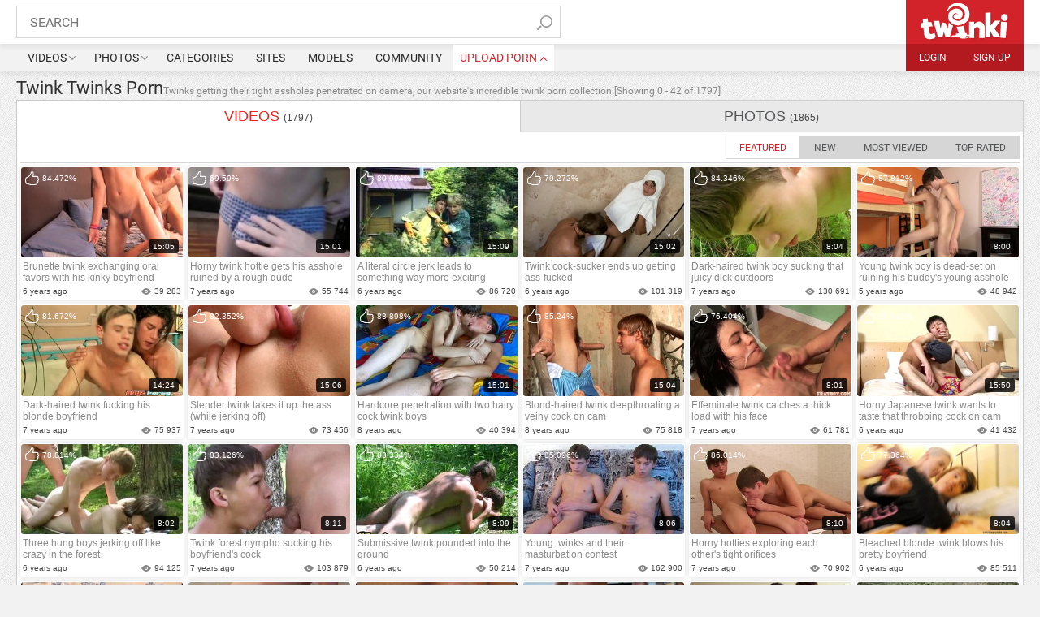

--- FILE ---
content_type: text/html; charset=UTF-8
request_url: https://www.twinki.xxx/twinks.videos
body_size: 8973
content:
<!DOCTYPE html><html lang="en"><head><link rel="preconnect" href="https://cdn1-twinki-images.p7cdn.com"><link rel="preconnect" href="https://cdn2-twinki-images.p7cdn.com"><link rel="preconnect" href="https://cdn3-twinki-images.p7cdn.com"><link rel="preconnect" href="https://cdn4-twinki-images.p7cdn.com"><link rel="preconnect" href="https://cdn5-twinki-images.p7cdn.com"><link rel="preconnect" href="//www.googletagmanager.com"><title>Twink Twinks Porn - Our website's crowning jewel: twink pornography</title><meta http-equiv="Content-Type" content="text/html; charset=utf-8"/><meta name="description" content="Twink Twinks Porn Tube Videos. Twinks getting their tight assholes penetrated on camera, our website's incredible twink porn collection."/><meta name="viewport" content="width=device-width, initial-scale=1"><link rel="alternate" href="https://www.twinki.xxx/twinks.videos" hreflang="x-default" /><link rel="alternate" href="https://www.twinki.pro/twinks.videos" hreflang="en-IN" /><link rel="alternate" href="https://www.twinki.pro/twinks.videos" hreflang="hi" /><link rel="alternate" href="https://www.twinki.pro/twinks.videos" hreflang="bn" /><link rel="alternate" href="https://www.twinki.pro/twinks.videos" hreflang="mr" /><link rel="alternate" href="https://www.twinki.pro/twinks.videos" hreflang="te" /><link rel="alternate" href="https://www.twinki.pro/twinks.videos" hreflang="ta" /><link rel="alternate" href="https://www.twinki.pro/twinks.videos" hreflang="kn" /><link rel="alternate" href="https://www.twinki.pro/twinks.videos" hreflang="gu" /><link rel="alternate" href="https://www.twinki.pro/twinks.videos" hreflang="or" /><link rel="alternate" href="https://www.twinki.pro/twinks.videos" hreflang="ml" /><link href="https://www.twinki.xxx/css/index.css" rel="stylesheet" type="text/css"/><script>var pageContext = { loginUrl: 'https://www.twinki.xxx/login-required/' }; if (typeof(Storage) !== 'undefined') { sessionStorage.clear(); }</script><link href="https://www.twinki.xxx/rss/twinks.videos" rel="alternate" type="application/rss+xml"/><link href="https://www.twinki.xxx/twinks.videos" rel="canonical"/><style>.thumbs-list-item-img img { width: 100%; }</style><!-- Global site tag (gtag.js) - Google Analytics --><script async src="https://www.googletagmanager.com/gtag/js?id=UA-89529378-3"></script><script>window.dataLayer = window.dataLayer || []; function gtag(){dataLayer.push(arguments);} gtag('js', new Date()); gtag('config', 'UA-89529378-3');</script><script type="application/ld+json">{ "@context": "http://schema.org", "@type": "WebSite", "url": "https://www.twinki.xxx/", "potentialAction": { "@type": "SearchAction", "target": "https://www.twinki.xxx/search/{search_term_string}/", "query-input": "required name=search_term_string" } }</script><script type="application/ld+json">{ "@context" : "http://schema.org", "@type" : "Organization", "name" : "Twinki .xxx", "url" : "https://www.twinki.xxx/", "logo": "https://www.twinki.xxx/img/twinki_big.png" }</script><meta name="RATING" content="RTA-5042-1996-1400-1577-RTA" /><link rel="apple-touch-icon" sizes="180x180" href="/apple-touch-icon.png"><link rel="icon" type="image/png" sizes="32x32" href="/favicon-32x32.png"><link rel="icon" type="image/png" sizes="16x16" href="/favicon-16x16.png"><link rel="manifest" href="/site.webmanifest"><link rel="mask-icon" href="/safari-pinned-tab.svg" color="#d2232a"><meta name="apple-mobile-web-app-title" content="Twinki.xxx"><meta name="application-name" content="Twinki.xxx"><meta name="msapplication-TileColor" content="#d2232a"><meta name="theme-color" content="#d2232a"></head><body class="page-video_from_category "><div class="header"><div class="header-first-wr"><div class="header-first"><div class="search-block"><form action="https://www.twinki.xxx/search/" method="get" ><input class="search-block-text" type="text" name="q" placeholder="Search" value="" type="text"><button class="search-block-submit" type="submit"></button></form></div><div class="logo"><a href="https://www.twinki.xxx" title="twinki.xxx" class="logo-link"></a></div></div></div><div class="header-second-wr"><div class="header-second"><a class="header-menus-btn">navigation</a><div class="header-menus "><div class="header-menu "><div class="header-menu-list"><div class="header-menu-item header-menu-item_has-sub"><a class="header-menu-item-link" href="https://www.twinki.xxx/featured/" title="Twink Porn Videos">Videos</a><ul class="header-menu-sub"><li class="header-menu-sub-item"><a class="header-menu-sub-item-link" href="https://www.twinki.xxx/featured/" title="Featured videos">Featured</a></li><li class="header-menu-sub-item"><a class="header-menu-sub-item-link" href="https://www.twinki.xxx/new/" title="New videos">New</a></li><li class="header-menu-sub-item"><a class="header-menu-sub-item-link" href="https://www.twinki.xxx/popular/" title="Most Viewed videos">Most Viewed</a></li><li class="header-menu-sub-item"><a class="header-menu-sub-item-link" href="https://www.twinki.xxx/rated/" title="Top Rated videos">Top Rated</a></li></ul></div><div class="header-menu-item header-menu-item_has-sub"><a class="header-menu-item-link" href="https://www.twinki.xxx/pix/" title="Twink Sex Pics">Photos</a><ul class="header-menu-sub"><li class="header-menu-sub-item"><a href="https://www.twinki.xxx/pix/new/" title="New photos" class="header-menu-sub-item-link">New</a></li><li class="header-menu-sub-item"><a href="https://www.twinki.xxx/pix/" title="Most Viewed photos" class="header-menu-sub-item-link">Most Viewed</a></li><li class="header-menu-sub-item"><a href="https://www.twinki.xxx/pix/rated/" title="Top Rated photos" class="header-menu-sub-item-link">Top Rated</a></li></ul></div><div class="header-menu-item"><a class="header-menu-item-link" href="https://www.twinki.xxx/categories/" title="Teen Gay Porn Categories">Categories</a></div><div class="header-menu-item"><a class="header-menu-item-link" href="https://www.twinki.xxx/paysite/" title="Twink XXX Paysites">Sites</a></div><div class="header-menu-item "><a class="header-menu-item-link" href="https://www.twinki.xxx/guys/" title="Gay Twink Models">Models</a></div><div class="header-menu-item"><a class="header-menu-item-link" href="https://www.twinki.xxx/members/" title="Sex Community">Community</a></div></div></div><div class="menu-upload"><a rel="nofollow" class="menu-upload-btn">upload porn</a><div class="menu-upload-list"><div class="menu-upload-list-item"><a rel="nofollow" data-href="https://www.twinki.xxx/login-required/" data-fancybox="ajax" title="login required" class="menu-upload-list-item-link">Upload photo</a></div><div class="menu-upload-list-item"><a rel="nofollow" data-href="https://www.twinki.xxx/login-required/" data-fancybox="ajax" title="login required" class="menu-upload-list-item-link">Upload video</a></div></div></div></div><div class="user-menu"><ul class="user-menu-list"><li class="user-menu-item"><a rel="nofollow" data-href="https://www.twinki.xxx/login/" data-fancybox="ajax" title="Log in" class="user-menu-item-link">Login</a></li><li class="user-menu-item"><a rel="nofollow" data-href="https://www.twinki.xxx/signup/" data-fancybox="ajax" title="Sign up" class="user-menu-item-link">Sign up</a></li></ul></div></div></div></div><div class="page"><div id="list_videos_common_videos_list"><div class="h101"><h1>Twink Twinks Porn</h1><div class="thumbs-header-title-add">Twinks getting their tight assholes penetrated on camera, our website's incredible twink porn collection.</div><div class="h101-add">[Showing 0 - 42 of 1797]</div></div><div class="tabs-wr"><div class="tabs"><div class="tabs-elem tabs-elem_active"><a title="twinks videos" href="https://www.twinki.xxx/twinks.videos">videos<small>(1797)</small></a></div><div class="tabs-elem"><a title="twinks photos" href="https://www.twinki.xxx/pix/twinks.photos">photos<small>(1865)</small></a></div></div><div class="tabs-body" id="list_videos_common_videos_list_items"><div class="thumbs-header"><div class="thumbs-header-title"></div><div class="thumbs-header-btn"><div class="bttn-line"><a class="bttn bttn_small bttn_w-a bttn_active" data-action="ajax" data-container-id="list_videos_common_videos_list_sort_list" data-block-id="list_videos_common_videos_list" data-parameters="sort_by:ctr">Featured</a><a class="bttn bttn_small bttn_w-a" data-action="ajax" data-container-id="list_videos_common_videos_list_sort_list" data-block-id="list_videos_common_videos_list" data-parameters="sort_by:post_date">New</a><a class="bttn bttn_small bttn_w-a" data-action="ajax" data-container-id="list_videos_common_videos_list_sort_list" data-block-id="list_videos_common_videos_list" data-parameters="sort_by:video_viewed">Most Viewed</a><a class="bttn bttn_small bttn_w-a" data-action="ajax" data-container-id="list_videos_common_videos_list_sort_list" data-block-id="list_videos_common_videos_list" data-parameters="sort_by:rating">Top Rated</a></div></div></div><div class="thumbs thumbs_video"><div class="thumbs-list js-thumbs-list" id="list_videos_common_videos_list_items"><div class="thumbs-list-item item" ><div class="thumbs-list-item-img"><a href="https://www.twinki.xxx/movie/brunette-twink-exchanging-oral-favors-with-his-kinky-boyfriend/" data-rt="1:71dae5c6225aaf194ec958b98ac9af02:0:8041:1:cat489" data-video="0" data-mp4="https://www.twinki.xxx/get_file/1/792c0f183ba641fb9ec162783a0089512a96716e6f/8000/8041/8041_short.mp4/"><img class="lazy-load" src="[data-uri]" data-original="https://www.twinki.xxx/contents/videos_screenshots/8000/8041/282x158/1.jpg" alt="Brunette twink exchanging oral favors with his kinky boyfriend" /><span class="video-loader"></span></a><div class="thumbs-list-item-time">15:05</div><div class="thumbs-list-item-favorite ico-fav-0 " data-fav-video-id="8041" data-fav-type="0"><div class="thumbs-list-item-tooltip"></div></div><div class="thumbs-list-item-watch-later ico-fav-1 " data-fav-video-id="8041" data-fav-type="1"><div class="thumbs-list-item-tooltip"></div></div><div class="thumbs-list-item-rating">84.472%</div></div><div class="thumbs-list-item-title">Brunette twink exchanging oral favors with his kinky boyfriend</div><div class="thumbs-list-item-info"><div class="thumbs-list-item-info-elem"><span class="thumbs-list-item-info-value">6 years ago</span></div><div class="thumbs-list-item-info-elem thumbs-list-item-info-elem_view"><span class="thumbs-list-item-info-value">39 283</span></div></div></div><div class="thumbs-list-item item" ><div class="thumbs-list-item-img"><a href="https://www.twinki.xxx/movie/horny-twink-hottie-gets-his-asshole-ruined-by-a-rough-dude/" data-rt="2:71dae5c6225aaf194ec958b98ac9af02:0:3874:1:cat489" data-video="1" data-mp4="https://www.twinki.xxx/get_file/1/b490c02b92faea2325aefe2e9ccb4ef4c00b6f65b1/3000/3874/3874_short.mp4/"><img class="lazy-load" src="[data-uri]" data-original="https://www.twinki.xxx/contents/videos_screenshots/3000/3874/282x158/2.jpg" alt="Horny twink hottie gets his asshole ruined by a rough dude" /><span class="video-loader"></span></a><div class="thumbs-list-item-time">15:01</div><div class="thumbs-list-item-favorite ico-fav-0 " data-fav-video-id="3874" data-fav-type="0"><div class="thumbs-list-item-tooltip"></div></div><div class="thumbs-list-item-watch-later ico-fav-1 " data-fav-video-id="3874" data-fav-type="1"><div class="thumbs-list-item-tooltip"></div></div><div class="thumbs-list-item-rating">69.59%</div></div><div class="thumbs-list-item-title">Horny twink hottie gets his asshole ruined by a rough dude</div><div class="thumbs-list-item-info"><div class="thumbs-list-item-info-elem"><span class="thumbs-list-item-info-value">7 years ago</span></div><div class="thumbs-list-item-info-elem thumbs-list-item-info-elem_view"><span class="thumbs-list-item-info-value">55 744</span></div></div></div><div class="thumbs-list-item item" ><div class="thumbs-list-item-img"><a href="https://www.twinki.xxx/movie/a-literal-circle-jerk-leads-to-something-way-more-exciting/" data-rt="3:71dae5c6225aaf194ec958b98ac9af02:0:7876:1:cat489" data-video="2" data-mp4="https://www.twinki.xxx/get_file/1/8a0abb235cfdc11ce68ace9769e4404a5368d42cc4/7000/7876/7876_short.mp4/"><img class="lazy-load" src="[data-uri]" data-original="https://www.twinki.xxx/contents/videos_screenshots/7000/7876/282x158/8.jpg" alt="A literal circle jerk leads to something way more exciting" /><span class="video-loader"></span></a><div class="thumbs-list-item-time">15:09</div><div class="thumbs-list-item-favorite ico-fav-0 " data-fav-video-id="7876" data-fav-type="0"><div class="thumbs-list-item-tooltip"></div></div><div class="thumbs-list-item-watch-later ico-fav-1 " data-fav-video-id="7876" data-fav-type="1"><div class="thumbs-list-item-tooltip"></div></div><div class="thumbs-list-item-rating">80.994%</div></div><div class="thumbs-list-item-title">A literal circle jerk leads to something way more exciting</div><div class="thumbs-list-item-info"><div class="thumbs-list-item-info-elem"><span class="thumbs-list-item-info-value">6 years ago</span></div><div class="thumbs-list-item-info-elem thumbs-list-item-info-elem_view"><span class="thumbs-list-item-info-value">86 720</span></div></div></div><div class="thumbs-list-item item" ><div class="thumbs-list-item-img"><a href="https://www.twinki.xxx/movie/twink-cock-sucker-ends-up-getting-ass-fucked/" data-rt="4:71dae5c6225aaf194ec958b98ac9af02:0:4034:1:cat489" data-video="3" data-mp4="https://www.twinki.xxx/get_file/1/fb47488cbd9a6329c35306c97a106c9a049ae1a1a3/4000/4034/4034_short.mp4/"><img class="lazy-load" src="[data-uri]" data-original="https://www.twinki.xxx/contents/videos_screenshots/4000/4034/282x158/3.jpg" alt="Twink cock-sucker ends up getting ass-fucked" /><span class="video-loader"></span></a><div class="thumbs-list-item-time">15:02</div><div class="thumbs-list-item-favorite ico-fav-0 " data-fav-video-id="4034" data-fav-type="0"><div class="thumbs-list-item-tooltip"></div></div><div class="thumbs-list-item-watch-later ico-fav-1 " data-fav-video-id="4034" data-fav-type="1"><div class="thumbs-list-item-tooltip"></div></div><div class="thumbs-list-item-rating">79.272%</div></div><div class="thumbs-list-item-title">Twink cock-sucker ends up getting ass-fucked</div><div class="thumbs-list-item-info"><div class="thumbs-list-item-info-elem"><span class="thumbs-list-item-info-value">6 years ago</span></div><div class="thumbs-list-item-info-elem thumbs-list-item-info-elem_view"><span class="thumbs-list-item-info-value">101 319</span></div></div></div><div class="thumbs-list-item item" ><div class="thumbs-list-item-img"><a href="https://www.twinki.xxx/movie/dark-haired-twink-boy-sucking-that-juicy-dick-outdoors/" data-rt="5:71dae5c6225aaf194ec958b98ac9af02:0:3269:1:cat489" data-video="4" data-mp4="https://www.twinki.xxx/get_file/1/5e9a69a2ef0e52aea7b5827059ca222598be3c9d4a/3000/3269/3269_short.mp4/"><img class="lazy-load" src="[data-uri]" data-original="https://www.twinki.xxx/contents/videos_screenshots/3000/3269/282x158/6.jpg" alt="Dark-haired twink boy sucking that juicy dick outdoors" /><span class="video-loader"></span></a><div class="thumbs-list-item-time">8:04</div><div class="thumbs-list-item-favorite ico-fav-0 " data-fav-video-id="3269" data-fav-type="0"><div class="thumbs-list-item-tooltip"></div></div><div class="thumbs-list-item-watch-later ico-fav-1 " data-fav-video-id="3269" data-fav-type="1"><div class="thumbs-list-item-tooltip"></div></div><div class="thumbs-list-item-rating">84.346%</div></div><div class="thumbs-list-item-title">Dark-haired twink boy sucking that juicy dick outdoors</div><div class="thumbs-list-item-info"><div class="thumbs-list-item-info-elem"><span class="thumbs-list-item-info-value">7 years ago</span></div><div class="thumbs-list-item-info-elem thumbs-list-item-info-elem_view"><span class="thumbs-list-item-info-value">130 691</span></div></div></div><div class="thumbs-list-item item" ><div class="thumbs-list-item-img"><a href="https://www.twinki.xxx/movie/young-twink-boy-is-dead-set-on-ruining-his-buddy-s-young-asshole/" data-rt="6:71dae5c6225aaf194ec958b98ac9af02:0:8256:1:cat489" data-video="5" data-mp4="https://www.twinki.xxx/get_file/1/2ffc99b42a70b2e6b3be5eaeff5acaa83cbe061ade/8000/8256/8256_short.mp4/"><img class="lazy-load" src="[data-uri]" data-original="https://www.twinki.xxx/contents/videos_screenshots/8000/8256/282x158/4.jpg" alt="Young twink boy is dead-set on ruining his buddy's young asshole" /><span class="video-loader"></span></a><div class="thumbs-list-item-time">8:00</div><div class="thumbs-list-item-favorite ico-fav-0 " data-fav-video-id="8256" data-fav-type="0"><div class="thumbs-list-item-tooltip"></div></div><div class="thumbs-list-item-watch-later ico-fav-1 " data-fav-video-id="8256" data-fav-type="1"><div class="thumbs-list-item-tooltip"></div></div><div class="thumbs-list-item-rating">87.812%</div></div><div class="thumbs-list-item-title">Young twink boy is dead-set on ruining his buddy's young asshole</div><div class="thumbs-list-item-info"><div class="thumbs-list-item-info-elem"><span class="thumbs-list-item-info-value">5 years ago</span></div><div class="thumbs-list-item-info-elem thumbs-list-item-info-elem_view"><span class="thumbs-list-item-info-value">48 942</span></div></div></div><div class="thumbs-list-item item" ><div class="thumbs-list-item-img"><a href="https://www.twinki.xxx/movie/dark-haired-twink-fucking-his-blonde-boyfriend/" data-rt="7:71dae5c6225aaf194ec958b98ac9af02:0:2615:1:cat489" data-video="6" data-mp4="https://www.twinki.xxx/get_file/1/e889528c05efcec658efae7ace3549397aeafb5d4c/2000/2615/2615_short.mp4/"><img class="lazy-load" src="[data-uri]" data-original="https://www.twinki.xxx/contents/videos_screenshots/2000/2615/282x158/5.jpg" alt="Dark-haired twink fucking his blonde boyfriend" /><span class="video-loader"></span></a><div class="thumbs-list-item-time">14:24</div><div class="thumbs-list-item-favorite ico-fav-0 " data-fav-video-id="2615" data-fav-type="0"><div class="thumbs-list-item-tooltip"></div></div><div class="thumbs-list-item-watch-later ico-fav-1 " data-fav-video-id="2615" data-fav-type="1"><div class="thumbs-list-item-tooltip"></div></div><div class="thumbs-list-item-rating">81.672%</div></div><div class="thumbs-list-item-title">Dark-haired twink fucking his blonde boyfriend</div><div class="thumbs-list-item-info"><div class="thumbs-list-item-info-elem"><span class="thumbs-list-item-info-value">7 years ago</span></div><div class="thumbs-list-item-info-elem thumbs-list-item-info-elem_view"><span class="thumbs-list-item-info-value">75 937</span></div></div></div><div class="thumbs-list-item item" ><div class="thumbs-list-item-img"><a href="https://www.twinki.xxx/movie/slender-twink-takes-it-up-the-ass-while-jerking-off/" data-rt="8:71dae5c6225aaf194ec958b98ac9af02:0:4063:1:cat489" data-video="7" data-mp4="https://www.twinki.xxx/get_file/1/e5b84062d07b3aedf2170b85ec1eecbbde3d8c133f/4000/4063/4063_short.mp4/"><img class="lazy-load" src="[data-uri]" data-original="https://www.twinki.xxx/contents/videos_screenshots/4000/4063/282x158/2.jpg" alt="Slender twink takes it up the ass (while jerking off)" /><span class="video-loader"></span></a><div class="thumbs-list-item-time">15:06</div><div class="thumbs-list-item-favorite ico-fav-0 " data-fav-video-id="4063" data-fav-type="0"><div class="thumbs-list-item-tooltip"></div></div><div class="thumbs-list-item-watch-later ico-fav-1 " data-fav-video-id="4063" data-fav-type="1"><div class="thumbs-list-item-tooltip"></div></div><div class="thumbs-list-item-rating">82.352%</div></div><div class="thumbs-list-item-title">Slender twink takes it up the ass (while jerking off)</div><div class="thumbs-list-item-info"><div class="thumbs-list-item-info-elem"><span class="thumbs-list-item-info-value">7 years ago</span></div><div class="thumbs-list-item-info-elem thumbs-list-item-info-elem_view"><span class="thumbs-list-item-info-value">73 456</span></div></div></div><div class="thumbs-list-item item" ><div class="thumbs-list-item-img"><a href="https://www.twinki.xxx/movie/hardcore-penetration-with-two-hairy-cock-twink-boys/" data-rt="9:71dae5c6225aaf194ec958b98ac9af02:0:2267:1:cat489" data-video="8" data-mp4="https://www.twinki.xxx/get_file/1/acfb6f92393f16c46a1cd5c56a77037a48a119321f/2000/2267/2267_short.mp4/"><img class="lazy-load" src="[data-uri]" data-original="https://www.twinki.xxx/contents/videos_screenshots/2000/2267/282x158/2.jpg" alt="Hardcore penetration with two hairy cock twink boys" /><span class="video-loader"></span></a><div class="thumbs-list-item-time">15:01</div><div class="thumbs-list-item-favorite ico-fav-0 " data-fav-video-id="2267" data-fav-type="0"><div class="thumbs-list-item-tooltip"></div></div><div class="thumbs-list-item-watch-later ico-fav-1 " data-fav-video-id="2267" data-fav-type="1"><div class="thumbs-list-item-tooltip"></div></div><div class="thumbs-list-item-rating">83.898%</div></div><div class="thumbs-list-item-title">Hardcore penetration with two hairy cock twink boys</div><div class="thumbs-list-item-info"><div class="thumbs-list-item-info-elem"><span class="thumbs-list-item-info-value">8 years ago</span></div><div class="thumbs-list-item-info-elem thumbs-list-item-info-elem_view"><span class="thumbs-list-item-info-value">40 394</span></div></div></div><div class="thumbs-list-item item" ><div class="thumbs-list-item-img"><a href="https://www.twinki.xxx/movie/blond-haired-twink-deepthroating-a-veiny-cock-on-cam/" data-rt="10:71dae5c6225aaf194ec958b98ac9af02:0:2256:1:cat489" data-video="9" data-mp4="https://www.twinki.xxx/get_file/1/08d551a8faac275a87b91a7f186c45811b62cad126/2000/2256/2256_short.mp4/"><img class="lazy-load" src="[data-uri]" data-original="https://www.twinki.xxx/contents/videos_screenshots/2000/2256/282x158/4.jpg" alt="Blond-haired twink deepthroating a veiny cock on cam" /><span class="video-loader"></span></a><div class="thumbs-list-item-time">15:04</div><div class="thumbs-list-item-favorite ico-fav-0 " data-fav-video-id="2256" data-fav-type="0"><div class="thumbs-list-item-tooltip"></div></div><div class="thumbs-list-item-watch-later ico-fav-1 " data-fav-video-id="2256" data-fav-type="1"><div class="thumbs-list-item-tooltip"></div></div><div class="thumbs-list-item-rating">85.24%</div></div><div class="thumbs-list-item-title">Blond-haired twink deepthroating a veiny cock on cam</div><div class="thumbs-list-item-info"><div class="thumbs-list-item-info-elem"><span class="thumbs-list-item-info-value">8 years ago</span></div><div class="thumbs-list-item-info-elem thumbs-list-item-info-elem_view"><span class="thumbs-list-item-info-value">75 818</span></div></div></div><div class="thumbs-list-item item" ><div class="thumbs-list-item-img"><a href="https://www.twinki.xxx/movie/effeminate-twink-catches-a-thick-load-with-his-face/" data-rt="11:71dae5c6225aaf194ec958b98ac9af02:0:2550:1:cat489" data-video="10" data-mp4="https://www.twinki.xxx/get_file/1/3f10acce7e8855b6804a1bef721309490bf53b8b94/2000/2550/2550_short.mp4/"><img class="lazy-load" src="[data-uri]" data-original="https://www.twinki.xxx/contents/videos_screenshots/2000/2550/282x158/5.jpg" alt="Effeminate twink catches a thick load with his face" /><span class="video-loader"></span></a><div class="thumbs-list-item-time">8:01</div><div class="thumbs-list-item-favorite ico-fav-0 " data-fav-video-id="2550" data-fav-type="0"><div class="thumbs-list-item-tooltip"></div></div><div class="thumbs-list-item-watch-later ico-fav-1 " data-fav-video-id="2550" data-fav-type="1"><div class="thumbs-list-item-tooltip"></div></div><div class="thumbs-list-item-rating">76.404%</div></div><div class="thumbs-list-item-title">Effeminate twink catches a thick load with his face</div><div class="thumbs-list-item-info"><div class="thumbs-list-item-info-elem"><span class="thumbs-list-item-info-value">7 years ago</span></div><div class="thumbs-list-item-info-elem thumbs-list-item-info-elem_view"><span class="thumbs-list-item-info-value">61 781</span></div></div></div><div class="thumbs-list-item item" ><div class="thumbs-list-item-img"><a href="https://www.twinki.xxx/movie/horny-japanese-twink-wants-to-taste-that-throbbing-cock-on-cam/" data-rt="12:71dae5c6225aaf194ec958b98ac9af02:0:8302:1:cat489" data-video="11" data-mp4="https://www.twinki.xxx/get_file/1/93eaa80917fc51f00947e179163432dab0db1aea75/8000/8302/8302_short.mp4/"><img class="lazy-load" src="[data-uri]" data-original="https://www.twinki.xxx/contents/videos_screenshots/8000/8302/282x158/2.jpg" alt="Horny Japanese twink wants to taste that throbbing cock on cam" /><span class="video-loader"></span></a><div class="thumbs-list-item-time">15:50</div><div class="thumbs-list-item-favorite ico-fav-0 " data-fav-video-id="8302" data-fav-type="0"><div class="thumbs-list-item-tooltip"></div></div><div class="thumbs-list-item-watch-later ico-fav-1 " data-fav-video-id="8302" data-fav-type="1"><div class="thumbs-list-item-tooltip"></div></div><div class="thumbs-list-item-rating">86.032%</div></div><div class="thumbs-list-item-title">Horny Japanese twink wants to taste that throbbing cock on cam</div><div class="thumbs-list-item-info"><div class="thumbs-list-item-info-elem"><span class="thumbs-list-item-info-value">6 years ago</span></div><div class="thumbs-list-item-info-elem thumbs-list-item-info-elem_view"><span class="thumbs-list-item-info-value">41 432</span></div></div></div><div class="thumbs-list-item item" ><div class="thumbs-list-item-img"><a href="https://www.twinki.xxx/movie/three-hung-boys-jerking-off-like-crazy-in-the-forest/" data-rt="13:71dae5c6225aaf194ec958b98ac9af02:0:2926:1:cat489" data-video="12" data-mp4="https://www.twinki.xxx/get_file/1/f7da898d7c4e940527036b54352688a1e786b75a8e/2000/2926/2926_short.mp4/"><img class="lazy-load" src="[data-uri]" data-original="https://www.twinki.xxx/contents/videos_screenshots/2000/2926/282x158/2.jpg" alt="Three hung boys jerking off like crazy in the forest" /><span class="video-loader"></span></a><div class="thumbs-list-item-time">8:02</div><div class="thumbs-list-item-favorite ico-fav-0 " data-fav-video-id="2926" data-fav-type="0"><div class="thumbs-list-item-tooltip"></div></div><div class="thumbs-list-item-watch-later ico-fav-1 " data-fav-video-id="2926" data-fav-type="1"><div class="thumbs-list-item-tooltip"></div></div><div class="thumbs-list-item-rating">78.814%</div></div><div class="thumbs-list-item-title">Three hung boys jerking off like crazy in the forest</div><div class="thumbs-list-item-info"><div class="thumbs-list-item-info-elem"><span class="thumbs-list-item-info-value">6 years ago</span></div><div class="thumbs-list-item-info-elem thumbs-list-item-info-elem_view"><span class="thumbs-list-item-info-value">94 125</span></div></div></div><div class="thumbs-list-item item" ><div class="thumbs-list-item-img"><a href="https://www.twinki.xxx/movie/twink-forest-nympho-sucking-his-boyfriend-s-cock/" data-rt="14:71dae5c6225aaf194ec958b98ac9af02:0:3271:1:cat489" data-video="13" data-mp4="https://www.twinki.xxx/get_file/1/0b4304a98fdcedfc51a38f5a1c55772fa5a542c2f5/3000/3271/3271_short.mp4/"><img class="lazy-load" src="[data-uri]" data-original="https://www.twinki.xxx/contents/videos_screenshots/3000/3271/282x158/10.jpg" alt="Twink forest nympho sucking his boyfriend's cock" /><span class="video-loader"></span></a><div class="thumbs-list-item-time">8:11</div><div class="thumbs-list-item-favorite ico-fav-0 " data-fav-video-id="3271" data-fav-type="0"><div class="thumbs-list-item-tooltip"></div></div><div class="thumbs-list-item-watch-later ico-fav-1 " data-fav-video-id="3271" data-fav-type="1"><div class="thumbs-list-item-tooltip"></div></div><div class="thumbs-list-item-rating">83.126%</div></div><div class="thumbs-list-item-title">Twink forest nympho sucking his boyfriend's cock</div><div class="thumbs-list-item-info"><div class="thumbs-list-item-info-elem"><span class="thumbs-list-item-info-value">7 years ago</span></div><div class="thumbs-list-item-info-elem thumbs-list-item-info-elem_view"><span class="thumbs-list-item-info-value">103 879</span></div></div></div><div class="thumbs-list-item item" ><div class="thumbs-list-item-img"><a href="https://www.twinki.xxx/movie/submissive-twink-pounded-into-the-ground/" data-rt="15:71dae5c6225aaf194ec958b98ac9af02:0:3027:1:cat489" data-video="14" data-mp4="https://www.twinki.xxx/get_file/1/92a490cef564ac6a4619de674f779d0ac267226116/3000/3027/3027_short.mp4/"><img class="lazy-load" src="[data-uri]" data-original="https://www.twinki.xxx/contents/videos_screenshots/3000/3027/282x158/3.jpg" alt="Submissive twink pounded into the ground" /><span class="video-loader"></span></a><div class="thumbs-list-item-time">8:09</div><div class="thumbs-list-item-favorite ico-fav-0 " data-fav-video-id="3027" data-fav-type="0"><div class="thumbs-list-item-tooltip"></div></div><div class="thumbs-list-item-watch-later ico-fav-1 " data-fav-video-id="3027" data-fav-type="1"><div class="thumbs-list-item-tooltip"></div></div><div class="thumbs-list-item-rating">83.334%</div></div><div class="thumbs-list-item-title">Submissive twink pounded into the ground</div><div class="thumbs-list-item-info"><div class="thumbs-list-item-info-elem"><span class="thumbs-list-item-info-value">6 years ago</span></div><div class="thumbs-list-item-info-elem thumbs-list-item-info-elem_view"><span class="thumbs-list-item-info-value">50 214</span></div></div></div><div class="thumbs-list-item item" ><div class="thumbs-list-item-img"><a href="https://www.twinki.xxx/movie/young-twinks-and-their-masturbation-contest/" data-rt="16:71dae5c6225aaf194ec958b98ac9af02:0:3261:1:cat489" data-video="15" data-mp4="https://www.twinki.xxx/get_file/1/a61c4feb2dca46f923ac0ea01fd7d60f8525b2db8b/3000/3261/3261_short.mp4/"><img class="lazy-load" src="[data-uri]" data-original="https://www.twinki.xxx/contents/videos_screenshots/3000/3261/282x158/2.jpg" alt="Young twinks and their masturbation contest" /><span class="video-loader"></span></a><div class="thumbs-list-item-time">8:06</div><div class="thumbs-list-item-favorite ico-fav-0 " data-fav-video-id="3261" data-fav-type="0"><div class="thumbs-list-item-tooltip"></div></div><div class="thumbs-list-item-watch-later ico-fav-1 " data-fav-video-id="3261" data-fav-type="1"><div class="thumbs-list-item-tooltip"></div></div><div class="thumbs-list-item-rating">85.096%</div></div><div class="thumbs-list-item-title">Young twinks and their masturbation contest</div><div class="thumbs-list-item-info"><div class="thumbs-list-item-info-elem"><span class="thumbs-list-item-info-value">7 years ago</span></div><div class="thumbs-list-item-info-elem thumbs-list-item-info-elem_view"><span class="thumbs-list-item-info-value">162 900</span></div></div></div><div class="thumbs-list-item item" ><div class="thumbs-list-item-img"><a href="https://www.twinki.xxx/movie/horny-hotties-exploring-each-other-s-tight-orifices/" data-rt="17:71dae5c6225aaf194ec958b98ac9af02:0:3291:1:cat489" data-video="16" data-mp4="https://www.twinki.xxx/get_file/1/9ba24b750a8f4cc8e911cce7f3665c8a8a593e1422/3000/3291/3291_short.mp4/"><img class="lazy-load" src="[data-uri]" data-original="https://www.twinki.xxx/contents/videos_screenshots/3000/3291/282x158/6.jpg" alt="Horny hotties exploring each other's tight orifices" /><span class="video-loader"></span></a><div class="thumbs-list-item-time">8:10</div><div class="thumbs-list-item-favorite ico-fav-0 " data-fav-video-id="3291" data-fav-type="0"><div class="thumbs-list-item-tooltip"></div></div><div class="thumbs-list-item-watch-later ico-fav-1 " data-fav-video-id="3291" data-fav-type="1"><div class="thumbs-list-item-tooltip"></div></div><div class="thumbs-list-item-rating">86.014%</div></div><div class="thumbs-list-item-title">Horny hotties exploring each other's tight orifices</div><div class="thumbs-list-item-info"><div class="thumbs-list-item-info-elem"><span class="thumbs-list-item-info-value">7 years ago</span></div><div class="thumbs-list-item-info-elem thumbs-list-item-info-elem_view"><span class="thumbs-list-item-info-value">70 902</span></div></div></div><div class="thumbs-list-item item" ><div class="thumbs-list-item-img"><a href="https://www.twinki.xxx/movie/bleached-blonde-twink-blows-his-pretty-boyfriend/" data-rt="18:71dae5c6225aaf194ec958b98ac9af02:0:2676:1:cat489" data-video="17" data-mp4="https://www.twinki.xxx/get_file/1/dd3a69b0d62da72ce30176340d096fc0a20ffeaa20/2000/2676/2676_short.mp4/"><img class="lazy-load" src="[data-uri]" data-original="https://www.twinki.xxx/contents/videos_screenshots/2000/2676/282x158/2.jpg" alt="Bleached blonde twink blows his pretty boyfriend" /><span class="video-loader"></span></a><div class="thumbs-list-item-time">8:04</div><div class="thumbs-list-item-favorite ico-fav-0 " data-fav-video-id="2676" data-fav-type="0"><div class="thumbs-list-item-tooltip"></div></div><div class="thumbs-list-item-watch-later ico-fav-1 " data-fav-video-id="2676" data-fav-type="1"><div class="thumbs-list-item-tooltip"></div></div><div class="thumbs-list-item-rating">77.364%</div></div><div class="thumbs-list-item-title">Bleached blonde twink blows his pretty boyfriend</div><div class="thumbs-list-item-info"><div class="thumbs-list-item-info-elem"><span class="thumbs-list-item-info-value">6 years ago</span></div><div class="thumbs-list-item-info-elem thumbs-list-item-info-elem_view"><span class="thumbs-list-item-info-value">85 511</span></div></div></div><div class="thumbs-list-item item" ><div class="thumbs-list-item-img"><a href="https://www.twinki.xxx/movie/redheaded-twink-with-a-tight-booty-gets-fucked-hard-from-behind/" data-rt="19:71dae5c6225aaf194ec958b98ac9af02:0:7267:1:cat489" data-video="18" data-mp4="https://www.twinki.xxx/get_file/1/4abbeb6ea4ac0f63f65d755198d00658d75a2d1115/7000/7267/7267_short.mp4/"><img class="lazy-load" src="[data-uri]" data-original="https://www.twinki.xxx/contents/videos_screenshots/7000/7267/282x158/9.jpg" alt="Redheaded twink with a tight booty gets fucked hard from behind" /><span class="video-loader"></span></a><div class="thumbs-list-item-time">15:01</div><div class="thumbs-list-item-favorite ico-fav-0 " data-fav-video-id="7267" data-fav-type="0"><div class="thumbs-list-item-tooltip"></div></div><div class="thumbs-list-item-watch-later ico-fav-1 " data-fav-video-id="7267" data-fav-type="1"><div class="thumbs-list-item-tooltip"></div></div><div class="thumbs-list-item-rating">90.722%</div></div><div class="thumbs-list-item-title">Redheaded twink with a tight booty gets fucked hard from behind</div><div class="thumbs-list-item-info"><div class="thumbs-list-item-info-elem"><span class="thumbs-list-item-info-value">5 years ago</span></div><div class="thumbs-list-item-info-elem thumbs-list-item-info-elem_view"><span class="thumbs-list-item-info-value">30 280</span></div></div></div><div class="thumbs-list-item item" ><div class="thumbs-list-item-img"><a href="https://www.twinki.xxx/movie/tanned-guy-enjoying-his-boyfriend-s-cock/" data-rt="20:71dae5c6225aaf194ec958b98ac9af02:0:3117:1:cat489" data-video="19" data-mp4="https://www.twinki.xxx/get_file/1/561fd68ccb5ce3dbacc8e656e56a84a7e6b17e40b9/3000/3117/3117_short.mp4/"><img class="lazy-load" src="[data-uri]" data-original="https://www.twinki.xxx/contents/videos_screenshots/3000/3117/282x158/5.jpg" alt="Tanned guy enjoying his boyfriend's cock" /><span class="video-loader"></span></a><div class="thumbs-list-item-time">5:58</div><div class="thumbs-list-item-favorite ico-fav-0 " data-fav-video-id="3117" data-fav-type="0"><div class="thumbs-list-item-tooltip"></div></div><div class="thumbs-list-item-watch-later ico-fav-1 " data-fav-video-id="3117" data-fav-type="1"><div class="thumbs-list-item-tooltip"></div></div><div class="thumbs-list-item-rating">79.474%</div></div><div class="thumbs-list-item-title">Tanned guy enjoying his boyfriend's cock</div><div class="thumbs-list-item-info"><div class="thumbs-list-item-info-elem"><span class="thumbs-list-item-info-value">7 years ago</span></div><div class="thumbs-list-item-info-elem thumbs-list-item-info-elem_view"><span class="thumbs-list-item-info-value">60 394</span></div></div></div><div class="thumbs-list-item item" ><div class="thumbs-list-item-img"><a href="https://www.twinki.xxx/movie/young-boys-enjoying-hardcore-anal-fucking-and-deep-oral/" data-rt="21:71dae5c6225aaf194ec958b98ac9af02:0:6311:1:cat489" data-video="20" data-mp4="https://www.twinki.xxx/get_file/1/78f5cf5f2e121b88be75f9b4defe7f7a62ab781039/6000/6311/6311_short.mp4/"><img class="lazy-load" src="[data-uri]" data-original="https://www.twinki.xxx/contents/videos_screenshots/6000/6311/282x158/7.jpg" alt="Young boys enjoying hardcore anal fucking and deep oral" /><span class="video-loader"></span></a><div class="thumbs-list-item-time">15:07</div><div class="thumbs-list-item-favorite ico-fav-0 " data-fav-video-id="6311" data-fav-type="0"><div class="thumbs-list-item-tooltip"></div></div><div class="thumbs-list-item-watch-later ico-fav-1 " data-fav-video-id="6311" data-fav-type="1"><div class="thumbs-list-item-tooltip"></div></div><div class="thumbs-list-item-rating">82.682%</div></div><div class="thumbs-list-item-title">Young boys enjoying hardcore anal fucking and deep oral</div><div class="thumbs-list-item-info"><div class="thumbs-list-item-info-elem"><span class="thumbs-list-item-info-value">5 years ago</span></div><div class="thumbs-list-item-info-elem thumbs-list-item-info-elem_view"><span class="thumbs-list-item-info-value">49 770</span></div></div></div><div class="thumbs-list-item item" ><div class="thumbs-list-item-img"><a href="https://www.twinki.xxx/movie/blond-haired-dude-sucking-his-cock-on-a-big-bed/" data-rt="22:71dae5c6225aaf194ec958b98ac9af02:0:2940:1:cat489" data-video="21" data-mp4="https://www.twinki.xxx/get_file/1/a108bd0114aab740907a37f00feb01fdeccd2e9019/2000/2940/2940_short.mp4/"><img class="lazy-load" src="[data-uri]" data-original="https://www.twinki.xxx/contents/videos_screenshots/2000/2940/282x158/4.jpg" alt="Blond-haired dude sucking his cock on a big bed" /><span class="video-loader"></span></a><div class="thumbs-list-item-time">8:01</div><div class="thumbs-list-item-favorite ico-fav-0 " data-fav-video-id="2940" data-fav-type="0"><div class="thumbs-list-item-tooltip"></div></div><div class="thumbs-list-item-watch-later ico-fav-1 " data-fav-video-id="2940" data-fav-type="1"><div class="thumbs-list-item-tooltip"></div></div><div class="thumbs-list-item-rating">81.982%</div></div><div class="thumbs-list-item-title">Blond-haired dude sucking his cock on a big bed</div><div class="thumbs-list-item-info"><div class="thumbs-list-item-info-elem"><span class="thumbs-list-item-info-value">7 years ago</span></div><div class="thumbs-list-item-info-elem thumbs-list-item-info-elem_view"><span class="thumbs-list-item-info-value">64 117</span></div></div></div><div class="thumbs-list-item item" ><div class="thumbs-list-item-img"><a href="https://www.twinki.xxx/movie/long-haired-twink-devours-his-lover-s-throbbing-boner-on-a-bed/" data-rt="23:71dae5c6225aaf194ec958b98ac9af02:0:7377:1:cat489" data-video="22" data-mp4="https://www.twinki.xxx/get_file/1/3cffbc76ffe42bf1c32b9064e0b8820fdb35e72815/7000/7377/7377_short.mp4/"><img class="lazy-load" src="[data-uri]" data-original="https://www.twinki.xxx/contents/videos_screenshots/7000/7377/282x158/6.jpg" alt="Long-haired twink devours his lover's throbbing boner on a bed" /><span class="video-loader"></span></a><div class="thumbs-list-item-time">15:02</div><div class="thumbs-list-item-favorite ico-fav-0 " data-fav-video-id="7377" data-fav-type="0"><div class="thumbs-list-item-tooltip"></div></div><div class="thumbs-list-item-watch-later ico-fav-1 " data-fav-video-id="7377" data-fav-type="1"><div class="thumbs-list-item-tooltip"></div></div><div class="thumbs-list-item-rating">78.906%</div></div><div class="thumbs-list-item-title">Long-haired twink devours his lover's throbbing boner on a bed</div><div class="thumbs-list-item-info"><div class="thumbs-list-item-info-elem"><span class="thumbs-list-item-info-value">6 years ago</span></div><div class="thumbs-list-item-info-elem thumbs-list-item-info-elem_view"><span class="thumbs-list-item-info-value">34 523</span></div></div></div><div class="thumbs-list-item item" ><div class="thumbs-list-item-img"><a href="https://www.twinki.xxx/movie/incredibly-violent-sex-with-big-dicked-twink-boys/" data-rt="24:71dae5c6225aaf194ec958b98ac9af02:0:3854:1:cat489" data-video="23" data-mp4="https://www.twinki.xxx/get_file/1/6822024980de53f8476b7b1fd9c550b1b416432695/3000/3854/3854_short.mp4/"><img class="lazy-load" src="[data-uri]" data-original="https://www.twinki.xxx/contents/videos_screenshots/3000/3854/282x158/2.jpg" alt="Incredibly violent sex with big-dicked twink boys" /><span class="video-loader"></span></a><div class="thumbs-list-item-time">15:00</div><div class="thumbs-list-item-favorite ico-fav-0 " data-fav-video-id="3854" data-fav-type="0"><div class="thumbs-list-item-tooltip"></div></div><div class="thumbs-list-item-watch-later ico-fav-1 " data-fav-video-id="3854" data-fav-type="1"><div class="thumbs-list-item-tooltip"></div></div><div class="thumbs-list-item-rating">79.194%</div></div><div class="thumbs-list-item-title">Incredibly violent sex with big-dicked twink boys</div><div class="thumbs-list-item-info"><div class="thumbs-list-item-info-elem"><span class="thumbs-list-item-info-value">7 years ago</span></div><div class="thumbs-list-item-info-elem thumbs-list-item-info-elem_view"><span class="thumbs-list-item-info-value">85 186</span></div></div></div><div class="thumbs-list-item item" ><div class="thumbs-list-item-img"><a href="https://www.twinki.xxx/movie/passionate-love-making-with-horny-retro-twink-boys/" data-rt="25:71dae5c6225aaf194ec958b98ac9af02:0:3803:1:cat489" data-video="24" data-mp4="https://www.twinki.xxx/get_file/1/aaadc1a1f8eadc4b82ec3548b34a218a5418f42b35/3000/3803/3803_short.mp4/"><img class="lazy-load" src="[data-uri]" data-original="https://www.twinki.xxx/contents/videos_screenshots/3000/3803/282x158/9.jpg" alt="Passionate love-making with horny retro twink boys" /><span class="video-loader"></span></a><div class="thumbs-list-item-time">15:01</div><div class="thumbs-list-item-favorite ico-fav-0 " data-fav-video-id="3803" data-fav-type="0"><div class="thumbs-list-item-tooltip"></div></div><div class="thumbs-list-item-watch-later ico-fav-1 " data-fav-video-id="3803" data-fav-type="1"><div class="thumbs-list-item-tooltip"></div></div><div class="thumbs-list-item-rating">85.402%</div></div><div class="thumbs-list-item-title">Passionate love-making with horny retro twink boys</div><div class="thumbs-list-item-info"><div class="thumbs-list-item-info-elem"><span class="thumbs-list-item-info-value">7 years ago</span></div><div class="thumbs-list-item-info-elem thumbs-list-item-info-elem_view"><span class="thumbs-list-item-info-value">35 700</span></div></div></div><div class="thumbs-list-item item" ><div class="thumbs-list-item-img"><a href="https://www.twinki.xxx/movie/white-twink-wants-to-take-a-huge-black-dick/" data-rt="26:71dae5c6225aaf194ec958b98ac9af02:0:3980:1:cat489" data-video="25" data-mp4="https://www.twinki.xxx/get_file/1/0c3d1ec35790f85bc6dac54aec5a8df1399c7333bc/3000/3980/3980_short.mp4/"><img class="lazy-load" src="[data-uri]" data-original="https://www.twinki.xxx/contents/videos_screenshots/3000/3980/282x158/7.jpg" alt="White twink wants to take a huge black dick" /><span class="video-loader"></span></a><div class="thumbs-list-item-time">15:04</div><div class="thumbs-list-item-favorite ico-fav-0 " data-fav-video-id="3980" data-fav-type="0"><div class="thumbs-list-item-tooltip"></div></div><div class="thumbs-list-item-watch-later ico-fav-1 " data-fav-video-id="3980" data-fav-type="1"><div class="thumbs-list-item-tooltip"></div></div><div class="thumbs-list-item-rating">76.42%</div></div><div class="thumbs-list-item-title">White twink wants to take a huge black dick</div><div class="thumbs-list-item-info"><div class="thumbs-list-item-info-elem"><span class="thumbs-list-item-info-value">7 years ago</span></div><div class="thumbs-list-item-info-elem thumbs-list-item-info-elem_view"><span class="thumbs-list-item-info-value">109 322</span></div></div></div><div class="thumbs-list-item item" ><div class="thumbs-list-item-img"><a href="https://www.twinki.xxx/movie/dark-haired-twink-teen-is-getting-spit-roasted/" data-rt="27:71dae5c6225aaf194ec958b98ac9af02:0:3266:1:cat489" data-video="26" data-mp4="https://www.twinki.xxx/get_file/1/372a2db2e9bb742f70f1c754f021d67fc4d16a064b/3000/3266/3266_short.mp4/"><img class="lazy-load" src="[data-uri]" data-original="https://www.twinki.xxx/contents/videos_screenshots/3000/3266/282x158/1.jpg" alt="Dark-haired twink teen is getting spit-roasted" /><span class="video-loader"></span></a><div class="thumbs-list-item-time">8:00</div><div class="thumbs-list-item-favorite ico-fav-0 " data-fav-video-id="3266" data-fav-type="0"><div class="thumbs-list-item-tooltip"></div></div><div class="thumbs-list-item-watch-later ico-fav-1 " data-fav-video-id="3266" data-fav-type="1"><div class="thumbs-list-item-tooltip"></div></div><div class="thumbs-list-item-rating">87.086%</div></div><div class="thumbs-list-item-title">Dark-haired twink teen is getting spit-roasted</div><div class="thumbs-list-item-info"><div class="thumbs-list-item-info-elem"><span class="thumbs-list-item-info-value">7 years ago</span></div><div class="thumbs-list-item-info-elem thumbs-list-item-info-elem_view"><span class="thumbs-list-item-info-value">79 034</span></div></div></div><div class="thumbs-list-item item" ><div class="thumbs-list-item-img"><a href="https://www.twinki.xxx/movie/long-haired-twink-gets-face-fucked-by-his-delicious-boyfriend/" data-rt="28:71dae5c6225aaf194ec958b98ac9af02:0:6943:1:cat489" data-video="27" data-mp4="https://www.twinki.xxx/get_file/1/82f889fd8c3fe5f6114d5a59f3a64c1c2374f2692a/6000/6943/6943_short.mp4/"><img class="lazy-load" src="[data-uri]" data-original="https://www.twinki.xxx/contents/videos_screenshots/6000/6943/282x158/8.jpg" alt="Long-haired twink gets face-fucked by his delicious boyfriend" /><span class="video-loader"></span></a><div class="thumbs-list-item-time">15:03</div><div class="thumbs-list-item-favorite ico-fav-0 " data-fav-video-id="6943" data-fav-type="0"><div class="thumbs-list-item-tooltip"></div></div><div class="thumbs-list-item-watch-later ico-fav-1 " data-fav-video-id="6943" data-fav-type="1"><div class="thumbs-list-item-tooltip"></div></div><div class="thumbs-list-item-rating">80.62%</div></div><div class="thumbs-list-item-title">Long-haired twink gets face-fucked by his delicious boyfriend</div><div class="thumbs-list-item-info"><div class="thumbs-list-item-info-elem"><span class="thumbs-list-item-info-value">6 years ago</span></div><div class="thumbs-list-item-info-elem thumbs-list-item-info-elem_view"><span class="thumbs-list-item-info-value">37 152</span></div></div></div><div class="thumbs-list-item item" ><div class="thumbs-list-item-img"><a href="https://www.twinki.xxx/movie/ravishing-russian-twinks-enjoy-blowjobs-on-a-bed/" data-rt="29:71dae5c6225aaf194ec958b98ac9af02:0:2718:1:cat489" data-video="28" data-mp4="https://www.twinki.xxx/get_file/1/1c0a518023198786c11d7b69f4d699ae35af1b0124/2000/2718/2718_short.mp4/"><img class="lazy-load" src="[data-uri]" data-original="https://www.twinki.xxx/contents/videos_screenshots/2000/2718/282x158/4.jpg" alt="Ravishing Russian twinks enjoy blowjobs on a bed" /><span class="video-loader"></span></a><div class="thumbs-list-item-time">11:23</div><div class="thumbs-list-item-favorite ico-fav-0 " data-fav-video-id="2718" data-fav-type="0"><div class="thumbs-list-item-tooltip"></div></div><div class="thumbs-list-item-watch-later ico-fav-1 " data-fav-video-id="2718" data-fav-type="1"><div class="thumbs-list-item-tooltip"></div></div><div class="thumbs-list-item-rating">87.5%</div></div><div class="thumbs-list-item-title">Ravishing Russian twinks enjoy blowjobs on a bed</div><div class="thumbs-list-item-info"><div class="thumbs-list-item-info-elem"><span class="thumbs-list-item-info-value">6 years ago</span></div><div class="thumbs-list-item-info-elem thumbs-list-item-info-elem_view"><span class="thumbs-list-item-info-value">21 497</span></div></div></div><div class="thumbs-list-item item" ><div class="thumbs-list-item-img"><a href="https://www.twinki.xxx/movie/threesome-with-the-horniest-twink-boys-ever/" data-rt="30:71dae5c6225aaf194ec958b98ac9af02:0:2747:1:cat489" data-video="29" data-mp4="https://www.twinki.xxx/get_file/1/4d9189a4b86fce6f7c07277541fdac6a566dc51288/2000/2747/2747_short.mp4/"><img class="lazy-load" src="[data-uri]" data-original="https://www.twinki.xxx/contents/videos_screenshots/2000/2747/282x158/1.jpg" alt="Threesome with the horniest twink boys ever" /><span class="video-loader"></span></a><div class="thumbs-list-item-time">8:00</div><div class="thumbs-list-item-favorite ico-fav-0 " data-fav-video-id="2747" data-fav-type="0"><div class="thumbs-list-item-tooltip"></div></div><div class="thumbs-list-item-watch-later ico-fav-1 " data-fav-video-id="2747" data-fav-type="1"><div class="thumbs-list-item-tooltip"></div></div><div class="thumbs-list-item-rating">71.25%</div></div><div class="thumbs-list-item-title">Threesome with the horniest twink boys ever</div><div class="thumbs-list-item-info"><div class="thumbs-list-item-info-elem"><span class="thumbs-list-item-info-value">7 years ago</span></div><div class="thumbs-list-item-info-elem thumbs-list-item-info-elem_view"><span class="thumbs-list-item-info-value">26 097</span></div></div></div><div class="thumbs-list-item item" ><div class="thumbs-list-item-img"><a href="https://www.twinki.xxx/movie/long-haired-twink-fucked-with-a-gun-in-his-mouth/" data-rt="31:71dae5c6225aaf194ec958b98ac9af02:0:2505:1:cat489" data-video="30" data-mp4="https://www.twinki.xxx/get_file/1/1338c88713e1283525856a84bdbbb02d37e4f78dc3/2000/2505/2505_short.mp4/"><img class="lazy-load" src="[data-uri]" data-original="https://www.twinki.xxx/contents/videos_screenshots/2000/2505/282x158/1.jpg" alt="Long-haired twink fucked with a gun in his mouth" /><span class="video-loader"></span></a><div class="thumbs-list-item-time">8:01</div><div class="thumbs-list-item-favorite ico-fav-0 " data-fav-video-id="2505" data-fav-type="0"><div class="thumbs-list-item-tooltip"></div></div><div class="thumbs-list-item-watch-later ico-fav-1 " data-fav-video-id="2505" data-fav-type="1"><div class="thumbs-list-item-tooltip"></div></div><div class="thumbs-list-item-rating">74.468%</div></div><div class="thumbs-list-item-title">Long-haired twink fucked with a gun in his mouth</div><div class="thumbs-list-item-info"><div class="thumbs-list-item-info-elem"><span class="thumbs-list-item-info-value">8 years ago</span></div><div class="thumbs-list-item-info-elem thumbs-list-item-info-elem_view"><span class="thumbs-list-item-info-value">54 872</span></div></div></div><div class="thumbs-list-item item" ><div class="thumbs-list-item-img"><a href="https://www.twinki.xxx/movie/dark-haired-twink-gets-sandwiched-in-this-hd-clip/" data-rt="32:71dae5c6225aaf194ec958b98ac9af02:0:3286:1:cat489" data-video="31" data-mp4="https://www.twinki.xxx/get_file/1/7b1dbfbb2938f1fae35443bcc86486c2ab63ae927d/3000/3286/3286_short.mp4/"><img class="lazy-load" src="[data-uri]" data-original="https://www.twinki.xxx/contents/videos_screenshots/3000/3286/282x158/9.jpg" alt="Dark-haired twink gets sandwiched in this HD clip" /><span class="video-loader"></span></a><div class="thumbs-list-item-time">8:07</div><div class="thumbs-list-item-favorite ico-fav-0 " data-fav-video-id="3286" data-fav-type="0"><div class="thumbs-list-item-tooltip"></div></div><div class="thumbs-list-item-watch-later ico-fav-1 " data-fav-video-id="3286" data-fav-type="1"><div class="thumbs-list-item-tooltip"></div></div><div class="thumbs-list-item-rating">87.596%</div></div><div class="thumbs-list-item-title">Dark-haired twink gets sandwiched in this HD clip</div><div class="thumbs-list-item-info"><div class="thumbs-list-item-info-elem"><span class="thumbs-list-item-info-value">7 years ago</span></div><div class="thumbs-list-item-info-elem thumbs-list-item-info-elem_view"><span class="thumbs-list-item-info-value">78 817</span></div></div></div><div class="thumbs-list-item item" ><div class="thumbs-list-item-img"><a href="https://www.twinki.xxx/movie/brunette-twink-makes-his-boyfriend-really-happy/" data-rt="33:71dae5c6225aaf194ec958b98ac9af02:0:3537:1:cat489" data-video="32" data-mp4="https://www.twinki.xxx/get_file/1/09ed96d2d187f1457519c0375e3e6de5eb306715e1/3000/3537/3537_short.mp4/"><img class="lazy-load" src="[data-uri]" data-original="https://www.twinki.xxx/contents/videos_screenshots/3000/3537/282x158/7.jpg" alt="Brunette twink makes his boyfriend really happy" /><span class="video-loader"></span></a><div class="thumbs-list-item-time">8:03</div><div class="thumbs-list-item-favorite ico-fav-0 " data-fav-video-id="3537" data-fav-type="0"><div class="thumbs-list-item-tooltip"></div></div><div class="thumbs-list-item-watch-later ico-fav-1 " data-fav-video-id="3537" data-fav-type="1"><div class="thumbs-list-item-tooltip"></div></div><div class="thumbs-list-item-rating">76.12%</div></div><div class="thumbs-list-item-title">Brunette twink makes his boyfriend really happy</div><div class="thumbs-list-item-info"><div class="thumbs-list-item-info-elem"><span class="thumbs-list-item-info-value">6 years ago</span></div><div class="thumbs-list-item-info-elem thumbs-list-item-info-elem_view"><span class="thumbs-list-item-info-value">60 505</span></div></div></div><div class="thumbs-list-item item" ><div class="thumbs-list-item-img"><a href="https://www.twinki.xxx/movie/blue-undies-black-dude-gets-a-sloppy-blowjob/" data-rt="34:71dae5c6225aaf194ec958b98ac9af02:0:2873:1:cat489" data-video="33" data-mp4="https://www.twinki.xxx/get_file/1/23dccca05e4f7f44392e9dfcf9d42bd4d7875f7931/2000/2873/2873_short.mp4/"><img class="lazy-load" src="[data-uri]" data-original="https://www.twinki.xxx/contents/videos_screenshots/2000/2873/282x158/1.jpg" alt="Blue undies black dude gets a sloppy blowjob" /><span class="video-loader"></span></a><div class="thumbs-list-item-time">8:01</div><div class="thumbs-list-item-favorite ico-fav-0 " data-fav-video-id="2873" data-fav-type="0"><div class="thumbs-list-item-tooltip"></div></div><div class="thumbs-list-item-watch-later ico-fav-1 " data-fav-video-id="2873" data-fav-type="1"><div class="thumbs-list-item-tooltip"></div></div><div class="thumbs-list-item-rating">74.286%</div></div><div class="thumbs-list-item-title">Blue undies black dude gets a sloppy blowjob</div><div class="thumbs-list-item-info"><div class="thumbs-list-item-info-elem"><span class="thumbs-list-item-info-value">6 years ago</span></div><div class="thumbs-list-item-info-elem thumbs-list-item-info-elem_view"><span class="thumbs-list-item-info-value">55 596</span></div></div></div><div class="thumbs-list-item item" ><div class="thumbs-list-item-img"><a href="https://www.twinki.xxx/movie/dark-haired-twink-dominates-another-twink/" data-rt="35:71dae5c6225aaf194ec958b98ac9af02:0:4007:1:cat489" data-video="34" data-mp4="https://www.twinki.xxx/get_file/1/d9d62751642164b73da1df2f6a3a7a44582095e7e7/4000/4007/4007_short.mp4/"><img class="lazy-load" src="[data-uri]" data-original="https://www.twinki.xxx/contents/videos_screenshots/4000/4007/282x158/3.jpg" alt="Dark-haired twink dominates another twink" /><span class="video-loader"></span></a><div class="thumbs-list-item-time">15:04</div><div class="thumbs-list-item-favorite ico-fav-0 " data-fav-video-id="4007" data-fav-type="0"><div class="thumbs-list-item-tooltip"></div></div><div class="thumbs-list-item-watch-later ico-fav-1 " data-fav-video-id="4007" data-fav-type="1"><div class="thumbs-list-item-tooltip"></div></div><div class="thumbs-list-item-rating">78.986%</div></div><div class="thumbs-list-item-title">Dark-haired twink dominates another twink</div><div class="thumbs-list-item-info"><div class="thumbs-list-item-info-elem"><span class="thumbs-list-item-info-value">6 years ago</span></div><div class="thumbs-list-item-info-elem thumbs-list-item-info-elem_view"><span class="thumbs-list-item-info-value">38 795</span></div></div></div><div class="thumbs-list-item item" ><div class="thumbs-list-item-img"><a href="https://www.twinki.xxx/movie/young-russian-boys-fucking-each-other-and-cumming/" data-rt="36:71dae5c6225aaf194ec958b98ac9af02:0:2918:1:cat489" data-video="35" data-mp4="https://www.twinki.xxx/get_file/1/60d13bb243401deb0ed764bfedb230e842daae0de4/2000/2918/2918_short.mp4/"><img class="lazy-load" src="[data-uri]" data-original="https://www.twinki.xxx/contents/videos_screenshots/2000/2918/282x158/5.jpg" alt="Young Russian boys fucking each other and cumming" /><span class="video-loader"></span></a><div class="thumbs-list-item-time">8:08</div><div class="thumbs-list-item-favorite ico-fav-0 " data-fav-video-id="2918" data-fav-type="0"><div class="thumbs-list-item-tooltip"></div></div><div class="thumbs-list-item-watch-later ico-fav-1 " data-fav-video-id="2918" data-fav-type="1"><div class="thumbs-list-item-tooltip"></div></div><div class="thumbs-list-item-rating">75.758%</div></div><div class="thumbs-list-item-title">Young Russian boys fucking each other and cumming</div><div class="thumbs-list-item-info"><div class="thumbs-list-item-info-elem"><span class="thumbs-list-item-info-value">7 years ago</span></div><div class="thumbs-list-item-info-elem thumbs-list-item-info-elem_view"><span class="thumbs-list-item-info-value">33 296</span></div></div></div><div class="thumbs-list-item item" ><div class="thumbs-list-item-img"><a href="https://www.twinki.xxx/movie/slender-twinks-playing-with-toys-and-assholes/" data-rt="37:71dae5c6225aaf194ec958b98ac9af02:0:4107:1:cat489" data-video="36" data-mp4="https://www.twinki.xxx/get_file/1/498deb9106c83b2ecfbacbe74c8a87a72d31598dce/4000/4107/4107_short.mp4/"><img class="lazy-load" src="[data-uri]" data-original="https://www.twinki.xxx/contents/videos_screenshots/4000/4107/282x158/2.jpg" alt="Slender twinks playing with toys (and assholes)" /><span class="video-loader"></span></a><div class="thumbs-list-item-time">15:05</div><div class="thumbs-list-item-favorite ico-fav-0 " data-fav-video-id="4107" data-fav-type="0"><div class="thumbs-list-item-tooltip"></div></div><div class="thumbs-list-item-watch-later ico-fav-1 " data-fav-video-id="4107" data-fav-type="1"><div class="thumbs-list-item-tooltip"></div></div><div class="thumbs-list-item-rating">78.182%</div></div><div class="thumbs-list-item-title">Slender twinks playing with toys (and assholes)</div><div class="thumbs-list-item-info"><div class="thumbs-list-item-info-elem"><span class="thumbs-list-item-info-value">7 years ago</span></div><div class="thumbs-list-item-info-elem thumbs-list-item-info-elem_view"><span class="thumbs-list-item-info-value">39 738</span></div></div></div><div class="thumbs-list-item item" ><div class="thumbs-list-item-img"><a href="https://www.twinki.xxx/movie/dark-haired-twink-gets-face-fucked-by-his-loving-boyfriend/" data-rt="38:71dae5c6225aaf194ec958b98ac9af02:0:7244:1:cat489" data-video="37" data-mp4="https://www.twinki.xxx/get_file/1/0dcb9fc245aa7f2dd4dcea62a3ae018717c150f220/7000/7244/7244_short.mp4/"><img class="lazy-load" src="[data-uri]" data-original="https://www.twinki.xxx/contents/videos_screenshots/7000/7244/282x158/4.jpg" alt="Dark-haired twink gets face-fucked by his loving boyfriend" /><span class="video-loader"></span></a><div class="thumbs-list-item-time">15:09</div><div class="thumbs-list-item-favorite ico-fav-0 " data-fav-video-id="7244" data-fav-type="0"><div class="thumbs-list-item-tooltip"></div></div><div class="thumbs-list-item-watch-later ico-fav-1 " data-fav-video-id="7244" data-fav-type="1"><div class="thumbs-list-item-tooltip"></div></div><div class="thumbs-list-item-rating">82%</div></div><div class="thumbs-list-item-title">Dark-haired twink gets face-fucked by his loving boyfriend</div><div class="thumbs-list-item-info"><div class="thumbs-list-item-info-elem"><span class="thumbs-list-item-info-value">6 years ago</span></div><div class="thumbs-list-item-info-elem thumbs-list-item-info-elem_view"><span class="thumbs-list-item-info-value">35 898</span></div></div></div><div class="thumbs-list-item item" ><div class="thumbs-list-item-img"><a href="https://www.twinki.xxx/movie/twink-mime-ends-up-jerking-off-on-camera/" data-rt="39:71dae5c6225aaf194ec958b98ac9af02:0:3212:1:cat489" data-video="38" data-mp4="https://www.twinki.xxx/get_file/1/6c337d76005de32d3607ff96b9b086ccd6e0e7c363/3000/3212/3212_short.mp4/"><img class="lazy-load" src="[data-uri]" data-original="https://www.twinki.xxx/contents/videos_screenshots/3000/3212/282x158/1.jpg" alt="Twink mime ends up jerking off on camera" /><span class="video-loader"></span></a><div class="thumbs-list-item-time">15:08</div><div class="thumbs-list-item-favorite ico-fav-0 " data-fav-video-id="3212" data-fav-type="0"><div class="thumbs-list-item-tooltip"></div></div><div class="thumbs-list-item-watch-later ico-fav-1 " data-fav-video-id="3212" data-fav-type="1"><div class="thumbs-list-item-tooltip"></div></div><div class="thumbs-list-item-rating">83.72%</div></div><div class="thumbs-list-item-title">Twink mime ends up jerking off on camera</div><div class="thumbs-list-item-info"><div class="thumbs-list-item-info-elem"><span class="thumbs-list-item-info-value">7 years ago</span></div><div class="thumbs-list-item-info-elem thumbs-list-item-info-elem_view"><span class="thumbs-list-item-info-value">14 989</span></div></div></div><div class="thumbs-list-item item" ><div class="thumbs-list-item-img"><a href="https://www.twinki.xxx/movie/eager-twink-with-curly-hair-enjoys-a-very-thick-facial/" data-rt="40:71dae5c6225aaf194ec958b98ac9af02:0:8359:1:cat489" data-video="39" data-mp4="https://www.twinki.xxx/get_file/1/395dd72ca0056c07802f66354d3d772025e5b1d99c/8000/8359/8359_short.mp4/"><img class="lazy-load" src="[data-uri]" data-original="https://www.twinki.xxx/contents/videos_screenshots/8000/8359/282x158/8.jpg" alt="Eager twink with curly hair enjoys a very thick facial" /><span class="video-loader"></span></a><div class="thumbs-list-item-time">15:50</div><div class="thumbs-list-item-favorite ico-fav-0 " data-fav-video-id="8359" data-fav-type="0"><div class="thumbs-list-item-tooltip"></div></div><div class="thumbs-list-item-watch-later ico-fav-1 " data-fav-video-id="8359" data-fav-type="1"><div class="thumbs-list-item-tooltip"></div></div><div class="thumbs-list-item-rating">84.616%</div></div><div class="thumbs-list-item-title">Eager twink with curly hair enjoys a very thick facial</div><div class="thumbs-list-item-info"><div class="thumbs-list-item-info-elem"><span class="thumbs-list-item-info-value">6 years ago</span></div><div class="thumbs-list-item-info-elem thumbs-list-item-info-elem_view"><span class="thumbs-list-item-info-value">13 023</span></div></div></div><div class="thumbs-list-item item" ><div class="thumbs-list-item-img"><a href="https://www.twinki.xxx/movie/bareback-banging-session-in-the-middle-of-some-desert/" data-rt="41:71dae5c6225aaf194ec958b98ac9af02:0:7673:1:cat489" data-video="40" data-mp4="https://www.twinki.xxx/get_file/1/d62011e83672ff407dc7ca554f167ce4af6538fdd4/7000/7673/7673_short.mp4/"><img class="lazy-load" src="[data-uri]" data-original="https://www.twinki.xxx/contents/videos_screenshots/7000/7673/282x158/7.jpg" alt="Bareback banging session in the middle of some desert" /><span class="video-loader"></span></a><div class="thumbs-list-item-time">15:04</div><div class="thumbs-list-item-favorite ico-fav-0 " data-fav-video-id="7673" data-fav-type="0"><div class="thumbs-list-item-tooltip"></div></div><div class="thumbs-list-item-watch-later ico-fav-1 " data-fav-video-id="7673" data-fav-type="1"><div class="thumbs-list-item-tooltip"></div></div><div class="thumbs-list-item-rating">86.538%</div></div><div class="thumbs-list-item-title">Bareback banging session in the middle of some desert</div><div class="thumbs-list-item-info"><div class="thumbs-list-item-info-elem"><span class="thumbs-list-item-info-value">6 years ago</span></div><div class="thumbs-list-item-info-elem thumbs-list-item-info-elem_view"><span class="thumbs-list-item-info-value">17 022</span></div></div></div><div class="thumbs-list-item item" ><div class="thumbs-list-item-img"><a href="https://www.twinki.xxx/movie/dark-haired-teen-gets-his-anal-hole-destroyed/" data-rt="42:71dae5c6225aaf194ec958b98ac9af02:0:2925:1:cat489" data-video="41" data-mp4="https://www.twinki.xxx/get_file/1/9083eccf7d883c3f7872e0cda3c62fecbdbd29bb2d/2000/2925/2925_short.mp4/"><img class="lazy-load" src="[data-uri]" data-original="https://www.twinki.xxx/contents/videos_screenshots/2000/2925/282x158/5.jpg" alt="Dark-haired teen gets his anal hole destroyed" /><span class="video-loader"></span></a><div class="thumbs-list-item-time">8:02</div><div class="thumbs-list-item-favorite ico-fav-0 " data-fav-video-id="2925" data-fav-type="0"><div class="thumbs-list-item-tooltip"></div></div><div class="thumbs-list-item-watch-later ico-fav-1 " data-fav-video-id="2925" data-fav-type="1"><div class="thumbs-list-item-tooltip"></div></div><div class="thumbs-list-item-rating">83.334%</div></div><div class="thumbs-list-item-title">Dark-haired teen gets his anal hole destroyed</div><div class="thumbs-list-item-info"><div class="thumbs-list-item-info-elem"><span class="thumbs-list-item-info-value">7 years ago</span></div><div class="thumbs-list-item-info-elem thumbs-list-item-info-elem_view"><span class="thumbs-list-item-info-value">32 147</span></div></div></div></div><div class="thumbs-footer" id="list_videos_common_videos_list_pagination"><div class="pager pager_right"><ul class="pager-list"><li class="pager-list-item pager-list-item_current"><span class="pager-list-item-link">01</span></li><li class="pager-list-item"><a class="pager-list-item-link" data-action="ajax" data-container-id="list_videos_common_videos_list_pagination" data-block-id="list_videos_common_videos_list" data-parameters="sort_by:ctr;from:02">02</a></li><li class="pager-list-item"><a class="pager-list-item-link" data-action="ajax" data-container-id="list_videos_common_videos_list_pagination" data-block-id="list_videos_common_videos_list" data-parameters="sort_by:ctr;from:03">03</a></li><li class="pager-list-item"><a class="pager-list-item-link" data-action="ajax" data-container-id="list_videos_common_videos_list_pagination" data-block-id="list_videos_common_videos_list" data-parameters="sort_by:ctr;from:04">04</a></li><li class="pager-list-item"><a class="pager-list-item-link" data-action="ajax" data-container-id="list_videos_common_videos_list_pagination" data-block-id="list_videos_common_videos_list" data-parameters="sort_by:ctr;from:05">05</a></li><li class="pager-list-item"><a class="pager-list-item-link" data-action="ajax" data-container-id="list_videos_common_videos_list_pagination" data-block-id="list_videos_common_videos_list" data-parameters="sort_by:ctr;from:06">06</a></li><li class="pager-list-item"><a class="pager-list-item-link" data-action="ajax" data-container-id="list_videos_common_videos_list_pagination" data-block-id="list_videos_common_videos_list" data-parameters="sort_by:ctr;from:07">07</a></li><li class="pager-list-item pager-list-item_next"><a class="pager-list-item-link" data-action="ajax" data-container-id="list_videos_common_videos_list_pagination" data-block-id="list_videos_common_videos_list" data-parameters="sort_by:ctr;from:2">⟩</a></li></ul></div></div></div></div></div></div></div><div class="footer"><div class="footer-copy"><p>&copy; 2025 . All rights reserved. Users are prohibited from posting any material depicting individuals under the age of 18</p></div><ul class="footer-menu"><li class="footer-menu-elem"><a href="https://www.twinki.xxx/" title="Twinki.xxx">Home</a></li><li class="footer-menu-elem"><a rel="nofollow" data-href="https://www.twinki.xxx/support/" data-fancybox="ajax" title="Support">Contact us</a></li><li class="footer-menu-elem"><a rel="nofollow" href="https://www.twinki.xxx/2257/" title="2257">2257</a></li><li class="footer-menu-elem"><a rel="nofollow" href="https://www.twinki.xxx/dmca/" title="DMCA">DMCA</a></li></ul></div><script type="text/javascript" src="https://www.twinki.xxx/js/main.min.js"></script><script defer type="text/javascript" src="https://www.twinki.xxx/js/my.js"></script><script>$(document).ready(function() { initSearch(); }); function initSearch(){ $('.search-block form').submit(function(){ return false; }); $('.search-block .search-block-submit').click(function(){ var searchWord = $('.search-block-text').val(); searchWord = searchWord.replace(/-|>|<|\$|\&|\.|;|=|!|@|#|%|\^|\*|\(|\)|\[|\]|{|}|~|`|тДЦ|\?|_|\||:|'|\"|\s+/g,"+").replace(/\++/g,"+"); if(searchWord.slice(-1)=='+'){ q=q.substring(0,q.length-1); } var url = 'https://www.twinki.xxx/search/' + searchWord + '/'; window.location = url; }); }</script></body></html>

--- FILE ---
content_type: text/css
request_url: https://www.twinki.xxx/css/index.css
body_size: 41110
content:
@CHARSET "UTF-8";@font-face{font-family:'Roboto';src:local("Roboto Italic"),local("Roboto-Italic"),url("../fonts/Roboto-Italic.woff") format("woff");font-weight:normal;font-style:italic;font-display:swap}@font-face{font-family:'Roboto';src:local("Roboto"),local("Roboto-Regular"),url("../fonts/Roboto-Regular.woff") format("woff");font-weight:normal;font-style:normal;font-display:swap}@font-face{font-family:'Roboto';src:local("Roboto Bold"),local("Roboto-Bold"),url("../fonts/Roboto-Bold.woff") format("woff");font-weight:bold;font-style:normal;font-display:swap}@font-face{font-family:'Roboto';src:local("Roboto Bold Italic"),local("Roboto-BoldItalic"),url("../fonts/Roboto-BoldItalic.woff") format("woff");font-weight:bold;font-style:italic;font-display:swap}
/*! fancyBox v2.1.5 fancyapps.com | fancyapps.com/fancybox/#license */.fancybox-wrap,.fancybox-skin,.fancybox-outer,.fancybox-inner,.fancybox-image,.fancybox-wrap iframe,.fancybox-wrap object,.fancybox-nav,.fancybox-nav span,.fancybox-tmp{padding: 0;margin: 0;border: 0;outline: none;vertical-align: top;}.fancybox-wrap {position: absolute;top: 0;left: 0;z-index: 8020;}.fancybox-skin {position: relative;background: #fff;color: #444;text-shadow: none;}.fancybox-opened {z-index: 8030;}.fancybox-opened .fancybox-skin {-webkit-box-shadow: 0 10px 25px rgba(0, 0, 0, 0.5);-moz-box-shadow: 0 10px 25px rgba(0, 0, 0, 0.5);box-shadow: 0 10px 25px rgba(0, 0, 0, 0.5);}.fancybox-outer, .fancybox-inner {position: relative;}.fancybox-inner {overflow: hidden;}.fancybox-type-iframe .fancybox-inner {-webkit-overflow-scrolling: touch;}.fancybox-error {color: #444;font: 14px/20px "Helvetica Neue",Helvetica,Arial,sans-serif;margin: 0;padding: 15px;white-space: nowrap;}.fancybox-image, .fancybox-iframe {display: block;width: 100%;height: 100%;}.fancybox-image {max-width: 100%;max-height: 100%;}#fancybox-loading, .fancybox-close, .fancybox-prev span, .fancybox-next span {background-image: url('/images/fancybox/fancybox_sprite.png');}#fancybox-loading {position: fixed;top: 50%;left: 50%;margin-top: -22px;margin-left: -22px;background-position: 0 -108px;opacity: 0.8;cursor: pointer;z-index: 8060;}#fancybox-loading div {width: 44px;height: 44px;background: url('/images/fancybox/fancybox_loading.gif') center center no-repeat;}.fancybox-close {position: absolute;top: -18px;right: -18px;width: 36px;height: 36px;cursor: pointer;z-index: 8040;}.fancybox-nav {position: absolute;top: 0;width: 40%;height: 100%;cursor: pointer;text-decoration: none;background: transparent url('/images/fancybox/blank.gif'); /* helps IE */-webkit-tap-highlight-color: rgba(0,0,0,0);z-index: 8040;}.fancybox-prev {left: 0;}.fancybox-next {right: 0;}.fancybox-nav span {position: absolute;top: 50%;width: 36px;height: 34px;margin-top: -18px;cursor: pointer;z-index: 8040;visibility: hidden;}.fancybox-prev span {left: 10px;background-position: 0 -36px;}.fancybox-next span {right: 10px;background-position: 0 -72px;}.fancybox-nav:hover span {visibility: visible;}.fancybox-tmp {position: absolute;top: -99999px;left: -99999px;visibility: hidden;max-width: 99999px;max-height: 99999px;overflow: visible !important;}/* Overlay helper */.fancybox-lock {overflow: hidden !important;width: auto;}.fancybox-lock body {overflow: hidden !important;}.fancybox-lock-test {overflow-y: hidden !important;}.fancybox-overlay {position: absolute;top: 0;left: 0;overflow: hidden;display: none;z-index: 8010;background: url('/images/fancybox/fancybox_overlay.png');}.fancybox-overlay-fixed {position: fixed;bottom: 0;right: 0;}.fancybox-lock .fancybox-overlay {overflow: auto;overflow-y: scroll;}/* Title helper */.fancybox-title {visibility: hidden;font: normal 13px/20px "Helvetica Neue",Helvetica,Arial,sans-serif;position: relative;text-shadow: none;z-index: 8050;}.fancybox-opened .fancybox-title {visibility: visible;}.fancybox-title-float-wrap {position: absolute;bottom: 0;right: 50%;margin-bottom: -35px;z-index: 8050;text-align: center;}.fancybox-title-float-wrap .child {display: inline-block;margin-right: -100%;padding: 2px 20px;background: transparent; /* Fallback for web browsers that doesn't support RGBa */background: rgba(0, 0, 0, 0.8);-webkit-border-radius: 15px;-moz-border-radius: 15px;border-radius: 15px;text-shadow: 0 1px 2px #222;color: #FFF;font-weight: bold;line-height: 24px;white-space: nowrap;}.fancybox-title-outside-wrap {position: relative;margin-top: 10px;color: #fff;}.fancybox-title-inside-wrap {padding-top: 10px;}.fancybox-title-over-wrap {position: absolute;bottom: 0;left: 0;color: #fff;padding: 10px;background: #000;background: rgba(0, 0, 0, .8);}/*Retina graphics!*/@media only screen and (-webkit-min-device-pixel-ratio: 1.5),only screen and (min--moz-device-pixel-ratio: 1.5),only screen and (min-device-pixel-ratio: 1.5){#fancybox-loading, .fancybox-close, .fancybox-prev span, .fancybox-next span {background-image: url('/images/fancybox/fancybox_sprite@2x.png');background-size: 44px 152px; /*The size of the normal image, half the size of the hi-res image*/}#fancybox-loading div {background-image: url('/images/fancybox/fancybox_loading@2x.gif');background-size: 24px 24px; /*The size of the normal image, half the size of the hi-res image*/}}@media screen and (max-width: 560px) {.fancybox-skin {padding: 0 !important;}}
/* block-video */.block-video:after {content: "";display: block;clear: both;}.block-video .video-holder {overflow: hidden;}.block-video .player {margin: 0 0 10px;}.block-video .player .embed-wrap {position: relative;padding-bottom: 56.25%;/* 16:9 */height: 0;}.block-video .player .player-wrap {width: 100%;height: auto;position: relative;}.block-video .player .player-wrap .poster {width: 100%;height: auto;}.block-video .player .embed-wrap iframe,.block-video .player .player-wrap #kt_player,.block-video .player .player-wrap #kt_player_internal {position: absolute !important;left: 0 !important;top: 0 !important;width: 100% !important;height: 100% !important;}.block-video .player .loading {display: block;text-align: center;font-size: 20px;font-weight: bold;line-height: 25px;color: #444444;padding: 50px 20px;}.block-video .no-player {display: block;position: relative;overflow: hidden;}.block-video .no-player img {position: absolute;left: 0;top: 0;width: 100%;height: 100%;opacity: 0.2;-ms-filter: "progid:DXImageTransform.Microsoft.Alpha(Opacity=20)";filter: alpha(opacity=20);}.block-video .no-player .message {display: block;position: absolute;text-align: center;padding: 20px;left: 0;right: 0;top: 30px;font-size: 20px;font-weight: bold;line-height: 25px;color: #444444;}.block-video .no-player .message em {font-size: 20px;font-weight: bold;line-height: 25px;color: #222222;}.block-video .no-player .message a {color: #222222;text-decoration: underline;}.block-video .no-player .message a:hover {color: #222222;text-decoration: none;}.block-video .no-player .message form {display: block;padding: 20px 0 0 0;}.block-video .no-player .btn-play {position: absolute;width: 100%;height: 100%;background: url('../player/btn_play.png') 50% 50% no-repeat;}.block-video .playlist {margin: 0 0 10px;padding: 7px;text-align: center;}.block-video .playlist-holder {overflow: hidden;}.block-video .playlist .item {display: inline-block;vertical-align: top;position: relative;width: 180px;padding: 7px;margin: 8px 5px;cursor: pointer;text-align: left;background: transparent;}.block-video .playlist .item.selected,.block-video .playlist .item.selected:hover {background: #d1d1d1;}.block-video .playlist .item:hover {background: #e1e1e1;}.block-video .playlist .item .title {color: #167ac6;}.block-video .playlist .item.selected .title,.block-video .playlist .item.selected:hover .title {color: #222222;}.block-video .playlist .item:hover .title {color: #167ac6;}.block-video .playlist .item .img {width: 180px;height: 135px;}.block-video .playlist .pagination .prev,.block-video .playlist .pagination .next {display: block;}.block-video .playlist .pagination .first,.block-video .playlist .pagination .last,.block-video .playlist .pagination .page,.block-video .playlist .pagination .jump {display: none;}.block-video .sponsor {width: auto;margin: 10px 0;}.block-video .table {float: right;margin-left: 10px;padding: 10px;background: #d1d1d1;}.block-video .table .opt {margin: 0 0 10px;width: 315px;height: 300px;}.block-video .table .opt:last-child {margin: 0;}

.model-img:after,.channel:after,.video-block-main-share-soc:after,.video-block-main-tags-list:after,.commments .captcha-control:after,.photo-gallery-list:after,.sort:after,.filter:after,.page-member_profile_view .main-content .member-menu:after,.page-member_profile_view .main-content .main-container-user:after,.page-member_profile_view .main-content .main-container-user .form-upload .progressbar:after,.page-member_profile_view .list-members:after,.page-member_profile_view .list-members .item .wrap:after,.popup-holder .two-sections fieldset:after,.popup-holder .captcha-control:after{height:0;overflow:hidden;clear:both;font-size:0;line-height:0;display:block;content:''}.header .user-menu-list,.header .user-menu-item,.header-menu-sub,.header-menu-sub-item,.menu-upload-list,.menu-upload-list-item,.pager-list,.pager-list-item,.pagination .pagination-holder ul,.pagination .pagination-holder ul>li,.footer-menu,.footer-menu-elem,.video-block-report-popup-list,.video-block-report-popup-list-item,.video-block-main-menu-sub ul,.commments .list-comments .comments,.commments .list-comments .comments>li,.sort>ul,.filter>ul,.sort>ul li,.filter>ul li,.members .list-members,.members .list-members-elem,.page-member_profile_view .main-content .user-menu,.page-member_profile_view .main-content .user-menu li,.page-member_profile_view .list-messages .margin-fix,.page-member_profile_view .list-messages .margin-fix>.item{list-style:outside none none;padding:0;margin:0}.mbn{margin-bottom:0 !important}.mtn{margin-top:0 !important}*{outline:none !important}html,body,div,ul,ol,li,h1,h2,h3,h4,h5,h6,dd,dt,dl,table,tr,td,th,p,span,strong,small,a,img,form{margin:0;padding:0}html{height:100%;font-size:62.5%}body{font:400 12px Arial,"Helvetica Neue",Helvetica,sans-serif;color:#878787;background:#f2f2f2 url(../img/body-bg.png);min-width:320px;position:relative;min-height:100%;-webkit-text-size-adjust:100%;-ms-text-size-adjust:100%;text-size-adjust:100%;position:relative}img{border:none}a{cursor:pointer;color:#d2232a;transition:color 0.2s;text-decoration:none}a:hover{text-decoration:none}p{margin-bottom:15px}p small{font-size:0.8em}h1,h2,h3,h4,h5,h6{font:400 30px/1.2 Arial,"Helvetica Neue",Helvetica,sans-serif;color:#878787;margin-bottom:15px}h1{font-size:24px}h3{font-size:14px}h4{font-size:13px}h5{font-size:12px}h6{font-size:11px}input[type='submit'],input[type='button'],button{cursor:pointer}ul,ol{padding-left:30px;margin-bottom:15px}ul li{list-style:disc outside}button::-moz-focus-inner,input[type="button"]::-moz-focus-inner,input[type="submit"]::-moz-focus-inner,input[type="reset"]::-moz-focus-inner{padding:0 !important;border:0 none !important}body{position:relative;width:100%;height:100%;min-height:100%;background-color:#f2f2f2;box-sizing:border-box}body>.page,.footer{margin-left:auto;margin-right:auto;max-width:1740px;width:100%}body>.page{position:relative;z-index:10;padding:10px 20px 0;-webkit-flex-grow:1;-ms-flex-positive:1;flex-grow:1;box-sizing:border-box}@media (max-width: 767px){body>.page{padding:10px 10px 0}}.h101,.h101>*,.h102,.h102>*,.h103,.h103>*{color:#303030;font-family:"Roboto",sans-serif;font-weight:400;font-size:22px;line-height:22px;margin:0}@media (max-width: 767px){.h101,.h101>*,.h102,.h102>*,.h103,.h103>*{font-size:20px}}.h101>*,.h102>*,.h103>*{display:inline}.h101-add,.h102-add,.h103-add{color:#868686;font-size:12px}.h101-add-big,.h102-add-big,.h103-add-big{color:#464646;font-size:16px}.h101-add-big-2,.h102-add-big-2,.h103-add-big-2{font-size:16px;color:#f44134}.h102,.h102>*{font-size:24px}@media (max-width: 767px){.h102,.h102>*{font-size:18px}}.h103,.h103>*{font-size:20px}@media (max-width: 767px){.h103,.h103>*{font-size:18px}}.mb4{margin-bottom:4px}.h201{font-family:"Roboto",sans-serif;font-size:50px;font-weight:400;line-height:50px;text-transform:uppercase;color:#fff;text-align:center;margin-bottom:60px}.h201 span{color:#2287ee}@media (max-width: 1023px){.h201{font-size:32px;line-height:40px;margin-bottom:30px}}.text-center{text-align:center}.voters{color:#ffffff;font-family:Arial,"Helvetica Neue",Helvetica,sans-serif;font-size:10px;font-weight:400;line-height:21px;text-transform:uppercase;height:21px;border-radius:3px;background-color:#000000;position:absolute;bottom:100%;left:50%;white-space:nowrap;padding:0 6px;margin-bottom:9px;pointer-events:none;opacity:0;-webkit-transform:translate(-50%, 100%);transform:translate(-50%, 100%);text-align:center;-webkit-animation-iteration-count:1;animation-iteration-count:1;-webkit-animation-duration:2s;animation-duration:2s}@-webkit-keyframes showTooltip{0%{opacity:0;-webkit-transform:translate(-50%, 100%);transform:translate(-50%, 100%)}10%{opacity:1;-webkit-transform:translate(-50%, 0);transform:translate(-50%, 0)}90%{opacity:1;-webkit-transform:translate(-50%, 0);transform:translate(-50%, 0)}100%{opacity:0;-webkit-transform:translate(-50%, 100%);transform:translate(-50%, 100%)}}@keyframes showTooltip{0%{opacity:0;-webkit-transform:translate(-50%, 100%);transform:translate(-50%, 100%)}10%{opacity:1;-webkit-transform:translate(-50%, 0);transform:translate(-50%, 0)}90%{opacity:1;-webkit-transform:translate(-50%, 0);transform:translate(-50%, 0)}100%{opacity:0;-webkit-transform:translate(-50%, 100%);transform:translate(-50%, 100%)}}.voted ~ .voters.active,.disabled ~ .voters.active{-webkit-animation-name:showTooltip;animation-name:showTooltip;-webkit-animation-play-state:running;animation-play-state:running}.rate-like.disabled,.rate-like.voted,.rate-dislike.disabled,.rate-dislike.voted{pointer-events:none}.submit{padding:0 16px;margin:0;width:auto;height:40px;background:#ffffff;border:2px solid #cbcbcb;line-height:36px;text-transform:uppercase;display:inline-block;text-align:center;transition:color 0.2s,border 0.2s,box-shadow 0.2s,background 0.2s;color:#878787;font-family:"Roboto",sans-serif;font-size:12px;font-weight:400;box-sizing:border-box;position:relative;-webkit-appearance:none;-moz-appearance:none;appearance:none;border-radius:0}.submit:hover{box-shadow:0 2px 2px rgba(244,67,54,0.5);border-color:#d2232a;color:#d2232a;z-index:20}.submit[disabled]{background:#cbcbcb;border-color:#cbcbcb;color:#878787;box-shadow:none;pointer-events:none}.page-member_profile_view .empty-content,.page-member_profile_view .info-message,.empty-content{color:#313131;font-family:Arial,"Helvetica Neue",Helvetica,sans-serif;font-size:18px;font-weight:400;line-height:22px;text-align:center;margin:40px 0}.mt32{margin-top:32px}.header{width:100%;background:#f2f2f2;box-shadow:0 5px 5px rgba(0,0,0,0.06);position:relative;z-index:50}.header-first,.header-second{display:-webkit-flex;display:-ms-flexbox;display:flex;-webkit-flex-wrap:nowrap;-ms-flex-wrap:nowrap;flex-wrap:nowrap;-webkit-flex-direction:row;-ms-flex-direction:row;flex-direction:row;-webkit-justify-content:space-between;-ms-flex-pack:justify;justify-content:space-between;-webkit-align-items:center;-ms-flex-align:center;align-items:center;-webkit-align-content:stretch;-ms-flex-line-pack:stretch;align-content:stretch;margin-left:auto;margin-right:auto;max-width:1740px;width:100%;box-sizing:border-box;padding:0 20px}@media (max-width: 1023px){.header-first,.header-second{padding:0}}.header-first>div,.header-second>div{-webkit-flex-shrink:0;-ms-flex-negative:0;flex-shrink:0;-webkit-flex-grow:0;-ms-flex-positive:0;flex-grow:0;min-width:0}.header-first-wr{box-shadow:0 5px 5px rgba(0,0,0,0.06);background-color:#fff;position:relative;z-index:20}.header-second-wr{position:relative;z-index:30;padding-top:1px}.header .user-menu{width:145px;box-sizing:border-box;position:relative;background-color:#b21a20;margin-top:-1px;z-index:20}.header .user-menu-list{height:34px;display:-webkit-flex;display:-ms-flexbox;display:flex;-webkit-flex-wrap:nowrap;-ms-flex-wrap:nowrap;flex-wrap:nowrap;-webkit-flex-direction:row;-ms-flex-direction:row;flex-direction:row;-webkit-justify-content:space-around;-ms-flex-pack:distribute;justify-content:space-around;-webkit-align-items:center;-ms-flex-align:center;align-items:center;-webkit-align-content:stretch;-ms-flex-line-pack:stretch;align-content:stretch}.header .user-menu-item{-webkit-flex-shrink:0;-ms-flex-negative:0;flex-shrink:0;-webkit-flex-grow:0;-ms-flex-positive:0;flex-grow:0;min-width:0;display:block;font:12px/22px "Roboto",sans-serif;text-transform:uppercase;position:relative}.header .user-menu-item-link{color:#fff;padding:0 6px;position:relative;display:block}@media (min-width: 1024px){body:not(.mobile) .header .user-menu-item-link:hover{box-shadow:0 0 3px rgba(136,11,16,0.75);background-color:#a4181d}}.header-menus{display:-webkit-flex;display:-ms-flexbox;display:flex;-webkit-flex-wrap:nowrap;-ms-flex-wrap:nowrap;flex-wrap:nowrap;-webkit-flex-direction:row;-ms-flex-direction:row;flex-direction:row;-webkit-justify-content:flex-start;-ms-flex-pack:start;justify-content:flex-start;-webkit-align-items:stretch;-ms-flex-align:stretch;align-items:stretch;-webkit-align-content:stretch;-ms-flex-line-pack:stretch;align-content:stretch}.header-menus>div{-webkit-flex-shrink:0;-ms-flex-negative:0;flex-shrink:0;-webkit-flex-grow:0;-ms-flex-positive:0;flex-grow:0;min-width:0;display:block}.header-menus-btn{display:none}@media (max-width: 1023px){.header-menus-btn{height:33px;color:#282828;text-transform:uppercase;font:14px/34px "Roboto",sans-serif;display:block;position:relative;padding:0 24px;transition:all 0.2s}.header-menus-btn:before,.header-menus-btn:after{position:absolute;left:8px;top:50%;-webkit-transform:translateY(-50%);transform:translateY(-50%);transition:all 0.2s}.header-menus-btn:before{opacity:1;background:url("data:image/svg+xml;charset=utf8, %3Csvg xmlns='http://www.w3.org/2000/svg' width='12' height='10' viewBox='0 0 12 10'%3E%3Ctitle%3Elist%3C/title%3E%3Cpath d='M0 2h2V0H0zm0 8h2V8H0zm0-4h2V4H0zm4-6v2h8V0zm0 6h8V4H4zm0 4h8V8H4z'/%3E%3C/svg%3E") no-repeat;content:"";display:inline-block;width:12px;height:10px}.header-menus-btn:after{opacity:0;background:url("data:image/svg+xml;charset=utf8, %3Csvg xmlns='http://www.w3.org/2000/svg' width='12' height='10' viewBox='0 0 12 10'%3E%3Ctitle%3Elist%3C/title%3E%3Cpath fill='%23d2232a' d='M0 2h2V0H0zm0 8h2V8H0zm0-4h2V4H0zm4-6v2h8V0zm0 6h8V4H4zm0 4h8V8H4z'/%3E%3C/svg%3E") no-repeat;content:"";display:inline-block;width:12px;height:10px}.header-menus-btn_active{background-color:#fff;color:#d2232a}.header-menus-btn_active:before{opacity:0}.header-menus-btn_active:after{opacity:1}}@media (max-width: 1023px){.header-menus{position:absolute;left:0;top:100%;-webkit-flex-direction:column;-ms-flex-direction:column;flex-direction:column;-webkit-align-items:stretch;-ms-flex-align:stretch;-ms-grid-row-align:stretch;align-items:stretch;opacity:0;-webkit-transform:scaleY(0);transform:scaleY(0);transition:all 0.2s;-webkit-transform-origin:0 0;transform-origin:0 0;background-color:#fff}.header-menus_active{opacity:1;-webkit-transform:scaleY(1);transform:scaleY(1)}}.header-menu{position:relative}.header-menu-list{position:relative;height:33px;margin-left:0;display:-webkit-flex;display:-ms-flexbox;display:flex;-webkit-flex-wrap:nowrap;-ms-flex-wrap:nowrap;flex-wrap:nowrap;-webkit-flex-direction:row;-ms-flex-direction:row;flex-direction:row;-webkit-justify-content:flex-start;-ms-flex-pack:start;justify-content:flex-start;-webkit-align-items:stretch;-ms-flex-align:stretch;align-items:stretch;-webkit-align-content:stretch;-ms-flex-line-pack:stretch;align-content:stretch}@media (max-width: 767px){.header-menu-list{-webkit-flex-direction:column;-ms-flex-direction:column;flex-direction:column;height:auto}}.header-menu-item{-webkit-flex-shrink:0;-ms-flex-negative:0;flex-shrink:0;-webkit-flex-grow:0;-ms-flex-positive:0;flex-grow:0;min-width:0;display:block;position:relative}.header-menu-item-link{color:#282828;text-transform:uppercase;font:14px/33px "Roboto",sans-serif;display:block;position:relative;padding:0 14px;transition:all 0.2s}.header-menu-item-link:hover{color:#d2232a}.header-menu-item_has-sub:hover{background-color:#fff}.header-menu-item_has-sub .header-menu-item-link{padding-right:20px}.header-menu-item_has-sub .header-menu-item-link:before{position:absolute;background:url("data:image/svg+xml;charset=utf8, %3Csvg xmlns='http://www.w3.org/2000/svg' width='9' height='6' viewBox='0 0 9 6'%3E%3Ctitle%3EForma11%3C/title%3E%3Cpath d='M7.948.522l-.4-.433a.242.242 0 0 0-.371 0L4.013 3.493.851.087a.242.242 0 0 0-.371 0L.08.52a.282.282 0 0 0-.08.2.287.287 0 0 0 .08.2l3.75 4.039a.241.241 0 0 0 .37 0L7.95.919a.289.289 0 0 0-.002-.397z' fill='%23868686'/%3E%3C/svg%3E") no-repeat;content:"";display:inline-block;width:9px;height:6px;right:8px;top:50%;-webkit-transform:translateY(-50%);transform:translateY(-50%);transition:all 0.2s}.header-menu-item_has-sub .header-menu-item-link:hover{background-color:#ffffff}@media (max-width: 1023px){.header-menu-item_has-sub .header-menu-item-link:before{display:none}}.header-menu-sub{position:absolute;min-width:100%;box-sizing:border-box;left:0;top:100%;padding:0 0 4px;background-color:#fff;opacity:0;-webkit-transform:scaleY(0);transform:scaleY(0);-webkit-transform-origin:0 0;transform-origin:0 0;transition:all 0.2s}.header-menu-sub-item:not(:last-child){margin-bottom:5px}.header-menu-sub-item-link{display:block;font:14px/20px "Roboto",sans-serif;box-sizing:border-box;padding:0 8px;transition:all 0.2s;white-space:nowrap}.header-menu-sub-item-link:hover{color:#878787}@media (min-width: 1024px){body:not(.mobile) .header-menu-item_has-sub:hover .header-menu-sub{opacity:1;-webkit-transform:scaleY(1);transform:scaleY(1)}}@media (max-width: 1023px){.header-menu{background-color:#fff}.header-menu-list{padding:0 0 4px;background-color:#fff;-webkit-flex-direction:column;-ms-flex-direction:column;flex-direction:column;height:auto;opacity:1;-webkit-transform:scaleY(1);transform:scaleY(1);-webkit-transform-origin:0 0;transform-origin:0 0;transition:all 0.2s}.header-menu-item{margin:5px}.header-menu-item-link{padding:0}}.menu-upload{background-color:#ffffff;position:relative}.menu-upload-btn{text-transform:uppercase;font:14px/33px "Roboto",sans-serif;padding:0 21px 0 8px;color:#d2232a;position:relative;display:block}.menu-upload-btn:before{position:absolute;background:url("data:image/svg+xml;charset=utf8, %3Csvg xmlns='http://www.w3.org/2000/svg' width='9' height='6' viewBox='0 0 9 6'%3E%3Ctitle%3EForma11%3C/title%3E%3Cpath d='M7.948.522l-.4-.433a.242.242 0 0 0-.371 0L4.013 3.493.851.087a.242.242 0 0 0-.371 0L.08.52a.282.282 0 0 0-.08.2.287.287 0 0 0 .08.2l3.75 4.039a.241.241 0 0 0 .37 0L7.95.919a.289.289 0 0 0-.002-.397z' fill='%23d2232a'/%3E%3C/svg%3E") no-repeat;content:"";display:inline-block;width:9px;height:6px;right:8px;top:50%;-webkit-transform:translateY(-50%) scaleY(-1);transform:translateY(-50%) scaleY(-1);transition:all 0.2s}.menu-upload-list{position:absolute;min-width:100%;box-sizing:border-box;left:0;top:100%;padding:8px 0;background-color:#fff;opacity:0;-webkit-transform:scaleY(0);transform:scaleY(0);-webkit-transform-origin:0 0;transform-origin:0 0;transition:all 0.2s}.menu-upload-list-item-link{color:#282828;display:block;font:14px/20px "Roboto",sans-serif;text-transform:uppercase;box-sizing:border-box;padding:8px;transition:all 0.2s;white-space:nowrap}.menu-upload-list-item-link:hover{color:#d2232a}.menu-upload:hover .menu-upload-btn:before{-webkit-transform:translateY(-50%) scaleY(1);transform:translateY(-50%) scaleY(1)}@media (min-width: 1024px){body:not(.mobile) .menu-upload:hover .menu-upload-list{opacity:1;-webkit-transform:scaleY(1);transform:scaleY(1)}}@media (max-width: 1023px){.menu-upload-btn{display:none}.menu-upload-list{position:relative;top:0;opacity:1;-webkit-transform:scaleY(1);transform:scaleY(1);display:-webkit-flex;display:-ms-flexbox;display:flex;-webkit-flex-wrap:nowrap;-ms-flex-wrap:nowrap;flex-wrap:nowrap;-webkit-flex-direction:row;-ms-flex-direction:row;flex-direction:row;-webkit-justify-content:flex-start;-ms-flex-pack:start;justify-content:flex-start;-webkit-align-items:stretch;-ms-flex-align:stretch;align-items:stretch;-webkit-align-content:stretch;-ms-flex-line-pack:stretch;align-content:stretch;padding-top:0}.menu-upload-list-item{-webkit-flex-shrink:0;-ms-flex-negative:0;flex-shrink:0;-webkit-flex-grow:0;-ms-flex-positive:0;flex-grow:0;min-width:0;display:block;margin-right:10px}.menu-upload-list-item:not(:last-child){margin-right:20px}.menu-upload-list-item-link{padding:0 20px 0 6px;position:relative;color:#d2232a}.menu-upload-list-item-link:before{position:absolute;background:url("data:image/svg+xml;charset=utf8, %3Csvg xmlns='http://www.w3.org/2000/svg' width='9' height='6' viewBox='0 0 9 6'%3E%3Ctitle%3EForma11%3C/title%3E%3Cpath d='M7.948.522l-.4-.433a.242.242 0 0 0-.371 0L4.013 3.493.851.087a.242.242 0 0 0-.371 0L.08.52a.282.282 0 0 0-.08.2.287.287 0 0 0 .08.2l3.75 4.039a.241.241 0 0 0 .37 0L7.95.919a.289.289 0 0 0-.002-.397z' fill='%23d2232a'/%3E%3C/svg%3E") no-repeat;content:"";display:inline-block;width:9px;height:6px;right:8px;top:50%;-webkit-transform:translateY(-50%) scaleY(-1);transform:translateY(-50%) scaleY(-1);transition:all 0.2s}}.logo{width:145px;height:54px;position:relative;z-index:10}.logo-link{background-color:#d2232a;width:145px;height:54px;display:block;position:relative}.logo-link:before{background:url("data:image/svg+xml;charset=utf8, %3Csvg xmlns='http://www.w3.org/2000/svg' width='110' height='47' viewBox='0 0 110 47'%3E%3Ctitle%3Elogo%3C/title%3E%3Cpath d='M19.179 37.788q-.373.552-.703.96a3.807 3.807 0 0 1-.749.709 3.477 3.477 0 0 1-.971.478 7.219 7.219 0 0 1-1.406.269 1.643 1.643 0 0 1-1.042-.183 2.127 2.127 0 0 1-.703-.691 3.294 3.294 0 0 1-.422-.997 8.353 8.353 0 0 1-.201-1.138l-.686-6.02 5.014-.538-1.482-5.384-4.124.403-.798-4.868-5.941 1.424.347 4.327-3.109.334.991 5.201 2.379-.177a46.61 46.61 0 0 1 .576 4.636 39.763 39.763 0 0 0 .615 4.632 7.201 7.201 0 0 0 1.155 2.883 5.624 5.624 0 0 0 1.912 1.701 6.469 6.469 0 0 0 2.417.723 10.877 10.877 0 0 0 2.59-.042q1.006-.147 1.948-.347a9.042 9.042 0 0 0 1.768-.563 7.2 7.2 0 0 0 1.551-.933 5.892 5.892 0 0 0 1.298-1.456zM80.496 29.823a8.336 8.336 0 0 0-1.388-2.384 7.226 7.226 0 0 0-2.091-1.72 5.36 5.36 0 0 0-2.619-.664 7.43 7.43 0 0 0-3.596.958 9.769 9.769 0 0 0-2.893 2.326v-3.088l-6.254.117v19.975h6.332q0-2.697.039-5.492l.078-5.492a1.848 1.848 0 0 1 .391-.977 3.535 3.535 0 0 1 .88-.821 5.007 5.007 0 0 1 1.153-.567 3.836 3.836 0 0 1 1.251-.215 2.47 2.47 0 0 1 1.974.899 3.235 3.235 0 0 1 .723 2.267l-.235 10.398h6.723l.039-12.86a7.357 7.357 0 0 0-.507-2.66zM93.148 33.709l7.27-9.694-7.505.118-4.769 6.254V13.891l-6.489.391v30.06h6.411v-7.114l4.104 7.114h8.326l-7.348-10.633z' fill='%23c22128'/%3E%3Cpath d='M105.316 15.867a3.483 3.483 0 0 0-3.16 1.206 4.108 4.108 0 0 0-.781 1.366 5.9 5.9 0 0 0-.312 1.386 5.737 5.737 0 0 0 .159 1.386 5.08 5.08 0 0 0 .584 1.461 3.505 3.505 0 0 0 1.233 1.202 4.878 4.878 0 0 0 2.146.611 3.038 3.038 0 0 0 1.753-.324 4.023 4.023 0 0 0 1.223-1.016 5.455 5.455 0 0 0 .75-1.232 3.441 3.441 0 0 0 .297-.975q.392-4.712-3.892-5.071zm-5.457 29.119l6.778.567 1.639-19.593-7.362-.616zM34.239 23.133l-1.954 9.733-2.502-6.958-4.261-.743-1.798 7.935-1.681-9.811h-7.349l5.864 20.053h5.394l1.837-6.88 1.837 6.88h5.434l5.511-20.209h-6.332z' fill='%23c22128'/%3E%3Cpath fill='%23c22128' d='M37.239 24.133l-1.954 9.733-2.502-6.958-4.261-.743-1.798 7.935-1.681-9.811h-7.349l5.864 20.053h5.394l1.837-6.88 1.837 6.88h5.434l5.511-20.209h-6.332z'/%3E%3Cpath d='M16.976 36.013q-.373.552-.703.96a3.807 3.807 0 0 1-.749.709 3.477 3.477 0 0 1-.971.478 7.219 7.219 0 0 1-1.406.269 1.643 1.643 0 0 1-1.042-.183 2.127 2.127 0 0 1-.703-.691 3.294 3.294 0 0 1-.422-.997 8.353 8.353 0 0 1-.201-1.138l-.686-6.02 5.014-.538-1.482-5.384-4.124.403-.798-4.868-5.941 1.424.347 4.327L0 25.098l.991 5.201 2.379-.177a46.61 46.61 0 0 1 .576 4.636 39.763 39.763 0 0 0 .615 4.632 7.201 7.201 0 0 0 1.155 2.883 5.624 5.624 0 0 0 1.912 1.701 6.469 6.469 0 0 0 2.417.723 10.878 10.878 0 0 0 2.59-.042q1.006-.147 1.948-.347a9.042 9.042 0 0 0 1.768-.563 7.2 7.2 0 0 0 1.551-.933 5.892 5.892 0 0 0 1.298-1.456zM78.496 27.823a8.336 8.336 0 0 0-1.388-2.384 7.226 7.226 0 0 0-2.091-1.72 5.36 5.36 0 0 0-2.619-.664 7.43 7.43 0 0 0-3.596.958 9.769 9.769 0 0 0-2.893 2.326v-3.088l-6.254.117v19.975h6.332q0-2.697.039-5.492l.078-5.492a1.848 1.848 0 0 1 .391-.977 3.535 3.535 0 0 1 .88-.821 5.007 5.007 0 0 1 1.153-.567 3.837 3.837 0 0 1 1.251-.215 2.47 2.47 0 0 1 1.974.899 3.235 3.235 0 0 1 .723 2.267l-.234 10.398h6.723l.039-12.86a7.401 7.401 0 0 0-.508-2.66zM91.148 31.709l7.27-9.694-7.505.118-4.769 6.254V11.891l-6.489.391v30.06h6.411v-7.114l4.104 7.114h8.326l-7.348-10.633z' fill='%23fff'/%3E%3Cpath d='M98.033 42.826l6.778.567L106.45 23.8l-7.362-.616zm5.456-29.119a3.483 3.483 0 0 0-3.16 1.206 4.108 4.108 0 0 0-.781 1.366 5.9 5.9 0 0 0-.312 1.386 5.737 5.737 0 0 0 .159 1.386 5.08 5.08 0 0 0 .584 1.461 3.505 3.505 0 0 0 1.233 1.202 4.878 4.878 0 0 0 2.146.611 3.038 3.038 0 0 0 1.753-.324 4.023 4.023 0 0 0 1.223-1.016 5.455 5.455 0 0 0 .75-1.232 3.441 3.441 0 0 0 .297-.975q.393-4.712-3.892-5.071z' fill='%23fff'/%3E%3Cpath fill='%23d2232a' d='M32.239 21.133l-1.954 9.733-2.502-6.958-4.261-.743-1.798 7.935-1.681-9.811h-7.349l5.864 20.053h5.394l1.837-6.88 1.838 6.88h5.433l5.511-20.209h-6.332z'/%3E%3Cpath fill='%23fff' d='M35.239 22.133l-1.954 9.733-2.502-6.958-4.261-.743-1.798 7.935-1.681-9.811h-7.349l5.864 20.053h5.394l1.837-6.88 1.838 6.88h5.433l5.511-20.209h-6.332zM60.635 39.361l-3.045-.358s-.765-.145-.896-.537c-.056-.167.351-.349.358-.537.01-.277-.358-.537-.358-.537s-1.04-.485-5.375-.358a63.822 63.822 0 0 0-7.166.895 1.39 1.39 0 0 0-1.075.537c-.092.148.717.358.717.358l.179.716a13.23 13.23 0 0 1-1.792.358c-1.265.152-2.687.179-2.687.179s-1.384.226-1.254 1.074c.101.661 1.433.894 1.433.894s2.117.049 3.942 0a13.255 13.255 0 0 0 3.046-.537 6.153 6.153 0 0 0 1.791 1.789 4.666 4.666 0 0 0 1.792.536 21.218 21.218 0 0 0 3.225.179 20.484 20.484 0 0 0 3.762-.537s1.248-.456 1.074-1.072c-.179-.635-1.254-.716-1.254-.716s-1.056-.019-1.075-.358c-.03-.52.896-.537.896-.537a4.505 4.505 0 0 1 1.254-.179 24.292 24.292 0 0 1 2.508.179s1.653.005 1.613-.716c-.041-.71-1.613-.715-1.613-.715zm-3.787 2.984a.849.849 0 0 0 .029-.223.152.152 0 0 1-.029.223.982.982 0 0 1-.572.659 5.626 5.626 0 0 1-2.482-.066c-.303-.007-.526-.043-.583-.116 0 0 .243.054.583.116a6.675 6.675 0 0 0 3.054-.593z'/%3E%3Cpath d='M53.25 28.019a15.628 15.628 0 0 1-4 1 29.602 29.602 0 0 1-5 0l3 9s4.415 2.249 5.972 1.969c1.8-.323 1.822-2.407 1.822-2.407z' fill='%23fff'/%3E%3Cpath d='M58.893 11.118c-.93-4.087-4.204-6.537-7.888-8.205a15.05 15.05 0 0 0-9.817-.91s-4.419 1.435-6.791 4.294a16.97 16.97 0 0 0-3.151 7.691 14.845 14.845 0 0 1 4.715-5.924A11.795 11.795 0 0 1 49.216 7.5a8.817 8.817 0 0 1 4.2 10.635c-.77 2.086-3.276 4.955-6.196 5.502-3.11.583-6.619-1.226-6.619-1.226s-1.661-1.547-1.837-2.789c-.461-3.258 1.701-5.104 3.507-5.325 1.225-.15 3.42 1.541 3.42 1.541a7.811 7.811 0 0 0-2.637-.657 2.597 2.597 0 0 0-1.021.275s-2.535 1.109-2.06 3.566c.284 1.468 3.504 2.886 3.504 2.886s3.865-.032 5.616-1.514c2.025-1.714 1.975-4.912 1.975-4.912s-.236-4.065-2.84-5.528a10.24 10.24 0 0 0-13.971 4.041c-1.989 3.63-.513 8.348-.513 8.348a14.983 14.983 0 0 0 3.266 4.046 14.643 14.643 0 0 0 8.183 2.993c-.391-.034 17.669-.814 13.7-18.264z' fill='%23d2232a'/%3E%3Cpath d='M59.677 9.548c-.93-4.087-4.204-6.537-7.888-8.205a15.05 15.05 0 0 0-9.817-.91s-4.419 1.435-6.791 4.294a16.962 16.962 0 0 0-3.15 7.691 14.845 14.845 0 0 1 4.715-5.924 11.795 11.795 0 0 1 13.255-.564 8.818 8.818 0 0 1 4.2 10.635c-.77 2.086-3.276 4.955-6.196 5.502-3.11.583-6.618-1.225-6.618-1.225s-1.661-1.547-1.837-2.789c-.462-3.258 1.701-5.104 3.507-5.324 1.225-.15 3.42 1.541 3.42 1.541a7.811 7.811 0 0 0-2.637-.657 2.585 2.585 0 0 0-1.021.276s-2.535 1.109-2.06 3.566c.284 1.468 3.504 2.886 3.504 2.886s3.865-.032 5.616-1.515c2.025-1.714 1.975-4.911 1.975-4.911s-.236-4.065-2.84-5.529a10.24 10.24 0 0 0-13.972 4.041c-1.989 3.63-.513 8.348-.513 8.348a14.963 14.963 0 0 0 3.265 4.045 14.636 14.636 0 0 0 8.183 2.993c-.391-.035 17.669-.814 13.7-18.265z' fill='%23fff'/%3E%3C/svg%3E") no-repeat;content:"";display:inline-block;width:110px;height:47px;position:absolute;right:50%;bottom:50%;-webkit-transform:translate(50%, 50%);transform:translate(50%, 50%)}.search-block{max-width:670px;width:100%;margin-right:12px;height:40px;box-sizing:border-box;position:relative;-webkit-flex-shrink:1 !important;-ms-flex-negative:1 !important;flex-shrink:1 !important}.search-block-text{display:block;box-sizing:border-box;height:40px;width:100%;padding:0 40px 0 16px;color:#999999;font:400 16px/38px "Roboto",sans-serif;border:1px solid #d6d6d6;background-color:#ffffff;margin:0;box-shadow:none;border-radius:0;-webkit-appearance:none;-moz-appearance:none;appearance:none}.search-block-text::-webkit-input-placeholder{text-transform:uppercase}.search-block-text::-moz-placeholder{text-transform:uppercase}.search-block-text:-moz-placeholder{text-transform:uppercase}.search-block-text:-ms-input-placeholder{text-transform:uppercase}.search-block-text:focus{box-shadow:0 0 7px rgba(134,134,134,0.66)}.search-block-text:focus::-webkit-input-placeholder{color:transparent}.search-block-text:focus::-moz-placeholder{color:transparent}.search-block-text:focus:-moz-placeholder{color:transparent}.search-block-text:focus:-ms-input-placeholder{color:transparent}.search-block-submit{position:absolute;right:0;top:0;height:40px;width:40px;margin:0;padding:0;background:none;border:none;color:#979797;font-family:Arial,"Helvetica Neue",Helvetica,sans-serif;font-size:12px;font-weight:400;text-transform:uppercase}.search-block-submit:before{position:absolute;left:50%;top:50%;margin:-8px 0 0 -9px;background:url("data:image/svg+xml;charset=utf8, %3Csvg xmlns='http://www.w3.org/2000/svg' width='19' height='19' viewBox='0 0 19 19'%3E%3Ctitle%3Esearch%3C/title%3E%3Cpath d='M.665 15.618c-.62.614-.956 1.474-.335 2.088.621.615 1.401.195 2.021-.419l3.468-3.434-1.686-1.669zM11.445 0a7.513 7.513 0 0 0-7.55 7.475 7.55 7.55 0 0 0 15.1 0A7.513 7.513 0 0 0 11.445 0zm.003 13.376a5.906 5.906 0 1 1 5.953-5.906 5.93 5.93 0 0 1-5.953 5.906z' fill='%23999'/%3E%3C/svg%3E") no-repeat;content:"";display:inline-block;width:19px;height:19px}@media (max-width: 1023px){.search-block{margin-left:4px}}.bttn{padding:0;margin:0;width:240px;height:40px;background:#d6d6d6;border:1px solid #d6d6d6;line-height:38px;text-transform:uppercase;display:inline-block;text-align:center;transition:all 0.2s;color:#535456;font-family:"Roboto",sans-serif;font-size:12px;font-weight:400;box-sizing:border-box;position:relative}@media (min-width: 1024px){body:not(.mobile) .bttn:hover{background:#ffffff;color:#d2232a;z-index:20}}.bttn_hover{background:#ffffff;color:#d2232a;z-index:20}.bttn_active,.bttn_active:hover{background:#ffffff;color:#d2232a;box-shadow:none}.bttn_w-a{width:auto;padding:0 16px}.bttn_w100{width:100%;max-width:407px;height:34px;line-height:32px;border:1px solid #d2d2d2;background-color:#ffffff;display:block;margin-left:auto;margin-right:auto}@media (min-width: 1024px){body:not(.mobile) .bttn_w100:hover{color:#fff;box-shadow:0 0 8px rgba(210,35,42,0.75);border:1px solid #d2232a;background-color:#d2232a}}.bttn_bd{border-width:2px}.bttn_small{height:29px;line-height:28px}.bttn_close{position:relative;width:29px;color:transparent;border-color:#bbb;background-color:#fff}.bttn_close:before,.bttn_close:after{position:absolute;left:50%;top:50%;-webkit-transform:translate(-50%, -50%);transform:translate(-50%, -50%);transition:all 0.2s}.bttn_close:before{background:url("data:image/svg+xml;charset=utf8, %3Csvg xmlns='http://www.w3.org/2000/svg' width='10' height='10' viewBox='0 0 10 10'%3E%3Ctitle%3Ecross%3C/title%3E%3Cpath d='M6.647 4.519l1.947-1.947A1.505 1.505 0 0 0 6.465.442L4.518 2.39 2.571.442A1.506 1.506 0 1 0 .441 2.57l1.947 1.947L.441 6.466a1.506 1.506 0 0 0 2.13 2.129l1.947-1.947 1.947 1.947a1.506 1.506 0 0 0 2.13-2.13z' fill='%23282828'/%3E%3C/svg%3E") no-repeat;content:"";display:inline-block;width:10px;height:10px;opacity:1}.bttn_close:after{background:url("data:image/svg+xml;charset=utf8, %3Csvg xmlns='http://www.w3.org/2000/svg' width='10' height='10' viewBox='0 0 10 10'%3E%3Ctitle%3Ecross%3C/title%3E%3Cpath d='M7.356 5L9.51 2.847A1.666 1.666 0 0 0 7.154.489L5 2.643 2.844.488A1.666 1.666 0 0 0 .488 2.844L2.643 5 .488 7.156a1.666 1.666 0 1 0 2.356 2.356L5 7.357l2.155 2.155a1.666 1.666 0 1 0 2.357-2.356z' fill='%23fff'/%3E%3C/svg%3E") no-repeat;content:"";display:inline-block;width:10px;height:10px;opacity:0}@media (min-width: 1024px){body:not(.mobile) .bttn_close:hover{box-shadow:0 0 5px rgba(210,35,42,0.75);border-color:#d2232a;background-color:#d2232a}body:not(.mobile) .bttn_close:hover:before{opacity:0}body:not(.mobile) .bttn_close:hover:after{opacity:1}}.bttn_red{background-color:#d2232a;border-color:#d2232a;color:#fff}@media (min-width: 1024px){body:not(.mobile) .bttn_red:hover{background-color:#fff}}.bttn_red.bttn_hover{background-color:#fff;color:#f44336}.bttn_white{border:1px solid #d2d2d2;background-color:#ffffff;color:#535456}@media (min-width: 1024px){body:not(.mobile) .bttn_white:hover{box-shadow:0 0 8px rgba(210,35,42,0.75);border:1px solid #d2232a;background-color:#d2232a;color:#ffffff}}.bttn-go-to{width:auto;padding:0 18px 0 36px;color:#535456;font-size:18px;line-height:46px;text-transform:uppercase;min-height:46px;transition:all 0.2s;border:1px solid #d6d6d6;background-color:#ffffff}.bttn-go-to:before,.bttn-go-to:after{position:absolute;left:12px;top:50%;-webkit-transform:translateY(-50%);transform:translateY(-50%);background:url("data:image/svg+xml;charset=utf8, %3Csvg xmlns='http://www.w3.org/2000/svg' width='17' height='15' viewBox='0 0 17 15'%3E%3Ctitle%3Earrow_right_17-15_rose%3C/title%3E%3Cpath d='M2.85 0L0 2.647l4.93 4.555L0 11.757l2.85 2.64 7.535-7.195zm6.613 0l-1.45 1.346 6.127 5.856-6.127 5.853 1.45 1.343L17 7.203z' fill='%23bbb'/%3E%3C/svg%3E") no-repeat;content:"";display:inline-block;width:17px;height:15px;transition:opacity 0.2s;will-change:transform}.bttn-go-to:after{opacity:0;background:url("data:image/svg+xml;charset=utf8, %3Csvg xmlns='http://www.w3.org/2000/svg' width='17' height='15' viewBox='0 0 17 15'%3E%3Ctitle%3Earrow_right_17-15_rose%3C/title%3E%3Cpath d='M2.85 0L0 2.647l4.93 4.555L0 11.757l2.85 2.64 7.535-7.195zm6.613 0l-1.45 1.346 6.127 5.856-6.127 5.853 1.45 1.343L17 7.203z' fill='%23fff'/%3E%3C/svg%3E") no-repeat;content:"";display:inline-block;width:17px;height:15px}@media (min-width: 1024px){body:not(.mobile) .bttn-go-to:hover{color:#ffffff;box-shadow:0 0 5px rgba(210,35,42,0.75);border:1px solid #d2232a;background-color:#d2232a}body:not(.mobile) .bttn-go-to:hover:before{opacity:0}body:not(.mobile) .bttn-go-to:hover:after{opacity:1}}@media (max-width: 767px){.bttn-go-to{font-size:14px}}.bttn_like,.bttn_dislike{position:relative;width:31px;height:31px;display:inline-block;padding:0;border:none;background:none;box-shadow:none;top:-1px}.bttn_like:before,.bttn_dislike:before{position:absolute;left:0;top:0;right:0;bottom:0;background-size:contain !important;transition:opacity 0.2s}.bttn_like:before,.bttn_dislike:before{background:url("data:image/svg+xml;charset=utf8, %3Csvg xmlns='http://www.w3.org/2000/svg' width='31' height='31' viewBox='0 0 31 31'%3E%3Ctitle%3Elike%3C/title%3E%3Cpath d='M30.01 17.937a3.485 3.485 0 0 0-1.195-2.266 5.498 5.498 0 0 0 .265-1.959c-.047-2.022-1.578-3.405-3.893-3.405-1.664 0-5.16.027-7.092.042.569-2.299 1.183-6.603-.027-8.605A3.63 3.63 0 0 0 15.219 0c-1.873 0-1.979.803-2.489 2.025-2.949 7.064-7.336 11.111-10.5 11.111a.936.936 0 0 0-.794.441C1.378 13.67 0 15.695 0 20.136a13.602 13.602 0 0 0 2.008 7.42 1 1 0 0 0 .724.343c3.854.252 4.909.543 5.468.965 1.054.796 1.12 1.149 9.632 1.149 5.424 0 8.798-.926 9.299-3.232a5.435 5.435 0 0 0 .024-1.72 3.855 3.855 0 0 0 1.869-2.866 3.87 3.87 0 0 0-.343-1.452 4.039 4.039 0 0 0 1.329-2.806zm-3.06 1.797a.957.957 0 0 0-.241 1.294 1.472 1.472 0 0 1 .442 1.089c-.043 1.046-1.912 1.718-1.92 1.722a.952.952 0 0 0-.486 1.225c.002.005.698.655.555 1.317-.36 1.654-5.064 1.755-7.47 1.755-7.886 0-7.773-.219-8.505-.771-.947-.714-2.741-1.091-6.097-1.369a12.506 12.506 0 0 1-1.355-5.859 12.133 12.133 0 0 1 .951-5.154c3.829-.392 8.503-4.731 11.635-12.233.322-.77.631-.872.761-.872.936 0 .994.416 1.243.834.849 1.414.338 5.556-.577 8.196a.992.992 0 0 0 .086.886.927.927 0 0 0 .786.416s6.068-.024 8.43-.024c.35 0 1.985.048 2.019 1.571a3.158 3.158 0 0 1-.459 1.47.942.942 0 0 0-.171.758.952.952 0 0 0 .457.632c.032.018 1.08.579 1.103 1.375.03 1.002-1.183 1.737-1.187 1.742z' fill='%234e4e4e'/%3E%3C/svg%3E") no-repeat;content:"";display:inline-block;width:31px;height:31px;opacity:.8}@media (min-width: 1024px){body:not(.mobile) .bttn_like:hover,body:not(.mobile) .bttn_dislike:hover{background:none;box-shadow:none}body:not(.mobile) .bttn_like:hover:before,body:not(.mobile) .bttn_dislike:hover:before{opacity:1}}.bttn_dislike{top:3px}.bttn_dislike:before{background:url("data:image/svg+xml;charset=utf8, %3Csvg xmlns='http://www.w3.org/2000/svg' width='31' height='31' viewBox='0 0 31 31'%3E%3Ctitle%3Edislike%3C/title%3E%3Cpath d='M28.004 2.457a1 1 0 0 0-.724-.343c-3.854-.252-4.909-.543-5.468-.965C20.758.353 20.692 0 12.18 0 6.756 0 3.382.926 2.881 3.232a5.438 5.438 0 0 0-.023 1.721A3.852 3.852 0 0 0 .99 7.819a3.865 3.865 0 0 0 .343 1.451 4.035 4.035 0 0 0-1.33 2.805 3.485 3.485 0 0 0 1.194 2.266A5.498 5.498 0 0 0 .931 16.3c.047 2.022 1.578 3.405 3.893 3.405 1.664 0 5.16-.027 7.092-.042-.569 2.299-1.183 6.603.026 8.605a3.635 3.635 0 0 0 2.85 1.745c1.873 0 1.98-.803 2.488-2.025 2.95-7.064 7.336-11.111 10.5-11.111a.936.936 0 0 0 .794-.441c.06-.094 1.438-2.118 1.438-6.559a13.602 13.602 0 0 0-2.008-7.42zm-.817 12.574c-3.828.392-8.503 4.731-11.635 12.233-.322.77-.63.873-.76.873-.936 0-.994-.417-1.244-.834-.849-1.414-.337-5.556.577-8.196a.995.995 0 0 0-.085-.886.926.926 0 0 0-.787-.415s-6.067.024-8.43.024c-.35 0-1.984-.048-2.019-1.571a3.145 3.145 0 0 1 .46-1.47.95.95 0 0 0-.286-1.392c-.032-.018-1.08-.579-1.103-1.375-.029-1.003 1.183-1.739 1.187-1.743a.958.958 0 0 0 .24-1.295 1.47 1.47 0 0 1-.442-1.088c.043-1.046 1.912-1.718 1.92-1.722a.952.952 0 0 0 .486-1.225c-.003-.005-.699-.655-.555-1.317.361-1.654 5.064-1.755 7.47-1.755 7.885 0 7.773.219 8.505.771.947.714 2.741 1.091 6.097 1.369a12.502 12.502 0 0 1 1.355 5.859 12.102 12.102 0 0 1-.95 5.155z' fill='%234e4e4e'/%3E%3C/svg%3E") no-repeat;content:"";display:inline-block;width:31px;height:31px}.bttn-ico-logo{position:relative;width:13px;height:11px;display:inline-block;vertical-align:middle;-webkit-transform:translateY(-2px);transform:translateY(-2px)}.bttn-ico-logo:last-child{margin-left:10px}.bttn-ico-logo:before,.bttn-ico-logo:after{position:absolute;left:0;top:0;right:0;bottom:0;transition:opacity 0.2s}.bttn-ico-logo:before{background:url("data:image/svg+xml;charset=utf8, %3Csvg xmlns='http://www.w3.org/2000/svg' width='13' height='12' viewBox='0 0 13 12'%3E%3Ctitle%3Earrow_right_13-11_white%3C/title%3E%3Cpath d='M2.179 0L0 2.024l3.77 3.483L0 8.99l2.179 2.02 5.762-5.503zm5.058 0l-1.11 1.029 4.686 4.478-4.685 4.476 1.109 1.027L13 5.508z' fill='%23fff'/%3E%3C/svg%3E") no-repeat;content:"";display:inline-block;width:13px;height:12px;opacity:1}.bttn-ico-logo:after{background:url("data:image/svg+xml;charset=utf8, %3Csvg xmlns='http://www.w3.org/2000/svg' width='13' height='12' viewBox='0 0 13 12'%3E%3Ctitle%3Earrow_right_13-11_white%3C/title%3E%3Cpath d='M2.179 0L0 2.024l3.77 3.483L0 8.99l2.179 2.02 5.762-5.503zm5.058 0l-1.11 1.029 4.686 4.478-4.685 4.476 1.109 1.027L13 5.508z' fill='%23d2232a'/%3E%3C/svg%3E") no-repeat;content:"";display:inline-block;width:13px;height:12px;opacity:0}@media (min-width: 1024px){body:not(.mobile) .bttn:hover .bttn-ico-logo:before{opacity:0}body:not(.mobile) .bttn:hover .bttn-ico-logo:after{opacity:1}}.checkbox input{position:absolute;left:0;top:0;opacity:0}.checkbox input+label{color:#3d3d3d;font:400 12px/25px Arial,"Helvetica Neue",Helvetica,sans-serif;display:inline-block;position:relative;padding-left:32px;cursor:pointer}.checkbox input+label:before,.checkbox input+label:after{position:absolute;left:0;top:0;content:'';box-sizing:border-box;transition:all 0.2s}.checkbox input+label:before{width:25px;height:25px;border:1px solid #d6d6d6;background-color:#ffffff}.checkbox input+label:after{background:url("data:image/svg+xml;charset=utf8, %3Csvg xmlns='http://www.w3.org/2000/svg' width='14' height='12' viewBox='0 0 14 12'%3E%3Ctitle%3Echeck%3C/title%3E%3Cpath d='M13.854 2.603L11.245 0 4.926 6.335l-2.32-2.32L0 6.621l4.929 4.929.003-.003v-.001l2.602-2.602-.002-.003 6.322-6.338z'/%3E%3C/svg%3E") no-repeat;content:"";display:inline-block;width:14px;height:12px;opacity:0;left:6px;top:6px}.checkbox input+label:hover:after{opacity:.6 !important}.checkbox input:checked+label:after{opacity:1}.note{margin:20px 30px;color:#878787;font-family:Arial,"Helvetica Neue",Helvetica,sans-serif;font-size:12px;font-weight:400;line-height:18px;text-align:center}.note>*:last-child{margin-bottom:0}@media (max-width: 767px){.note{margin:20px 10px}}.thumbs{width:100%;position:relative;margin-bottom:36px}.thumbs-header{display:-webkit-flex;display:-ms-flexbox;display:flex;-webkit-flex-wrap:wrap;-ms-flex-wrap:wrap;flex-wrap:wrap;-webkit-flex-direction:row;-ms-flex-direction:row;flex-direction:row;-webkit-justify-content:flex-start;-ms-flex-pack:start;justify-content:flex-start;-webkit-align-items:center;-ms-flex-align:center;align-items:center;-webkit-align-content:center;-ms-flex-line-pack:center;align-content:center;margin-bottom:4px;border-bottom:solid 1px #d6d6d6;max-width:100%}.thumbs-header>*{-webkit-flex-shrink:0;-ms-flex-negative:0;flex-shrink:0;-webkit-flex-grow:0;-ms-flex-positive:0;flex-grow:0;min-width:0;display:block}.thumbs-header-title{-webkit-flex-shrink:1;-ms-flex-negative:1;flex-shrink:1;-webkit-flex-grow:0;-ms-flex-positive:0;flex-grow:0;margin-right:auto;display:-webkit-flex;display:-ms-flexbox;display:flex;-webkit-flex-wrap:wrap;-ms-flex-wrap:wrap;flex-wrap:wrap;-webkit-flex-direction:row;-ms-flex-direction:row;flex-direction:row;-webkit-justify-content:flex-start;-ms-flex-pack:start;justify-content:flex-start;-webkit-align-items:baseline;-ms-flex-align:baseline;align-items:baseline;-webkit-align-content:stretch;-ms-flex-line-pack:stretch;align-content:stretch;max-width:100%}.thumbs-header-title>*{-webkit-flex-shrink:0;-ms-flex-negative:0;flex-shrink:0;-webkit-flex-grow:0;-ms-flex-positive:0;flex-grow:0;min-width:0;display:block;margin-right:5px;max-width:100%}.thumbs-header-title-add{font-family:"Roboto",sans-serif;color:#898989;font-size:12px}.thumbs-header-btn{margin-bottom:4px}.thumbs-header-alphabetically-filter{width:100%}@media (max-width: 767px){.thumbs-header{-webkit-flex-direction:column;-ms-flex-direction:column;flex-direction:column}.thumbs-header-title{margin-bottom:4px;width:100%}.thumbs-header-btn{-webkit-align-self:stretch;-ms-flex-item-align:stretch;align-self:stretch}.thumbs-header-btn .bttn{width:100%}.thumbs-header-btn .bttn-line{max-width:100%;display:-webkit-flex;display:-ms-flexbox;display:flex;-webkit-flex-wrap:wrap;-ms-flex-wrap:wrap;flex-wrap:wrap;-webkit-flex-direction:row;-ms-flex-direction:row;flex-direction:row;-webkit-justify-content:flex-start;-ms-flex-pack:start;justify-content:flex-start;-webkit-align-items:stretch;-ms-flex-align:stretch;align-items:stretch;-webkit-align-content:stretch;-ms-flex-line-pack:stretch;align-content:stretch}.thumbs-header-btn .bttn-line .bttn{-webkit-flex-shrink:0;-ms-flex-negative:0;flex-shrink:0;-webkit-flex-grow:0;-ms-flex-positive:0;flex-grow:0;min-width:0;display:block;width:auto;margin-bottom:2px}.thumbs-header-btn .bttn-line .bttn:not(:last-child){margin-right:2px}}@media (max-width: 767px) and (max-width: 479px){.thumbs-header-btn .bttn-line{-webkit-flex-direction:column;-ms-flex-direction:column;flex-direction:column}.thumbs-header-btn .bttn-line .bttn:not(:first-child){margin:2px 0 0}}.thumbs-search-list{margin-bottom:22px}.thumbs-footer{text-align:center}.tabs-body .thumbs-footer{margin-bottom:8px}.thumbs-body{position:relative;margin-bottom:2px}.thumbs-list{margin-right:-5px;display:-webkit-flex;display:-ms-flexbox;display:flex;-webkit-flex-wrap:wrap;-ms-flex-wrap:wrap;flex-wrap:wrap;-webkit-flex-direction:row;-ms-flex-direction:row;flex-direction:row;-webkit-justify-content:center;-ms-flex-pack:center;justify-content:center;-webkit-align-items:stretch;-ms-flex-align:stretch;align-items:stretch;-webkit-align-content:stretch;-ms-flex-line-pack:stretch;align-content:stretch}.thumbs-list-item{-webkit-flex-shrink:0;-ms-flex-negative:0;flex-shrink:0;-webkit-flex-grow:0;-ms-flex-positive:0;flex-grow:0;min-width:0;display:block;box-sizing:border-box;border-right:solid 5px transparent;margin-bottom:5px;padding:1px;position:relative;width:16.66667%;border-radius:3px;background-clip:padding-box;z-index:1;will-change:transform;-webkit-order:0;-ms-flex-order:0;order:0}.thumbs-list-item:nth-of-type(1) ~ .thumbs-list-item,.thumbs-list-item:nth-of-type(1) ~ .thumbs-list-item_active ~ .thumbs-list-item_video-elem{-webkit-order:10;-ms-flex-order:10;order:10}.thumbs-list-item:nth-of-type(6) ~ .thumbs-list-item,.thumbs-list-item:nth-of-type(6) ~ .thumbs-list-item_active ~ .thumbs-list-item_video-elem{-webkit-order:60;-ms-flex-order:60;order:60}.thumbs-list-item:nth-of-type(12) ~ .thumbs-list-item,.thumbs-list-item:nth-of-type(12) ~ .thumbs-list-item_active ~ .thumbs-list-item_video-elem{-webkit-order:120;-ms-flex-order:120;order:120}.thumbs-list-item:nth-of-type(18) ~ .thumbs-list-item,.thumbs-list-item:nth-of-type(18) ~ .thumbs-list-item_active ~ .thumbs-list-item_video-elem{-webkit-order:180;-ms-flex-order:180;order:180}.thumbs-list-item:nth-of-type(24) ~ .thumbs-list-item,.thumbs-list-item:nth-of-type(24) ~ .thumbs-list-item_active ~ .thumbs-list-item_video-elem{-webkit-order:240;-ms-flex-order:240;order:240}.thumbs-list-item:nth-of-type(30) ~ .thumbs-list-item,.thumbs-list-item:nth-of-type(30) ~ .thumbs-list-item_active ~ .thumbs-list-item_video-elem{-webkit-order:300;-ms-flex-order:300;order:300}.thumbs-list-item:nth-of-type(36) ~ .thumbs-list-item,.thumbs-list-item:nth-of-type(36) ~ .thumbs-list-item_active ~ .thumbs-list-item_video-elem{-webkit-order:360;-ms-flex-order:360;order:360}.thumbs-list-item:nth-of-type(42) ~ .thumbs-list-item,.thumbs-list-item:nth-of-type(42) ~ .thumbs-list-item_active ~ .thumbs-list-item_video-elem{-webkit-order:420;-ms-flex-order:420;order:420}.thumbs-list-item:nth-of-type(48) ~ .thumbs-list-item,.thumbs-list-item:nth-of-type(48) ~ .thumbs-list-item_active ~ .thumbs-list-item_video-elem{-webkit-order:480;-ms-flex-order:480;order:480}.thumbs-list-item:nth-of-type(54) ~ .thumbs-list-item,.thumbs-list-item:nth-of-type(54) ~ .thumbs-list-item_active ~ .thumbs-list-item_video-elem{-webkit-order:540;-ms-flex-order:540;order:540}.thumbs-list-item:nth-of-type(60) ~ .thumbs-list-item,.thumbs-list-item:nth-of-type(60) ~ .thumbs-list-item_active ~ .thumbs-list-item_video-elem{-webkit-order:600;-ms-flex-order:600;order:600}.thumbs-list-item:nth-of-type(66) ~ .thumbs-list-item,.thumbs-list-item:nth-of-type(66) ~ .thumbs-list-item_active ~ .thumbs-list-item_video-elem{-webkit-order:660;-ms-flex-order:660;order:660}.thumbs-list-item:nth-of-type(72) ~ .thumbs-list-item,.thumbs-list-item:nth-of-type(72) ~ .thumbs-list-item_active ~ .thumbs-list-item_video-elem{-webkit-order:720;-ms-flex-order:720;order:720}.thumbs-list-item:nth-of-type(78) ~ .thumbs-list-item,.thumbs-list-item:nth-of-type(78) ~ .thumbs-list-item_active ~ .thumbs-list-item_video-elem{-webkit-order:780;-ms-flex-order:780;order:780}@media (max-width: 1757px){.thumbs-list-item{width:16.66667%}.thumbs-list-item:nth-of-type(6) ~ .thumbs-list-item,.thumbs-list-item:nth-of-type(6) ~ .thumbs-list-item_active ~ .thumbs-list-item_video-elem,.thumbs-list-item_active:nth-of-type(6) ~ .thumbs-list-item_video-elem{-webkit-order:60;-ms-flex-order:60;order:60}.thumbs-list-item:nth-of-type(12) ~ .thumbs-list-item,.thumbs-list-item:nth-of-type(12) ~ .thumbs-list-item_active ~ .thumbs-list-item_video-elem,.thumbs-list-item_active:nth-of-type(12) ~ .thumbs-list-item_video-elem{-webkit-order:120;-ms-flex-order:120;order:120}.thumbs-list-item:nth-of-type(18) ~ .thumbs-list-item,.thumbs-list-item:nth-of-type(18) ~ .thumbs-list-item_active ~ .thumbs-list-item_video-elem,.thumbs-list-item_active:nth-of-type(18) ~ .thumbs-list-item_video-elem{-webkit-order:180;-ms-flex-order:180;order:180}.thumbs-list-item:nth-of-type(24) ~ .thumbs-list-item,.thumbs-list-item:nth-of-type(24) ~ .thumbs-list-item_active ~ .thumbs-list-item_video-elem,.thumbs-list-item_active:nth-of-type(24) ~ .thumbs-list-item_video-elem{-webkit-order:240;-ms-flex-order:240;order:240}.thumbs-list-item:nth-of-type(30) ~ .thumbs-list-item,.thumbs-list-item:nth-of-type(30) ~ .thumbs-list-item_active ~ .thumbs-list-item_video-elem,.thumbs-list-item_active:nth-of-type(30) ~ .thumbs-list-item_video-elem{-webkit-order:300;-ms-flex-order:300;order:300}.thumbs-list-item:nth-of-type(36) ~ .thumbs-list-item,.thumbs-list-item:nth-of-type(36) ~ .thumbs-list-item_active ~ .thumbs-list-item_video-elem,.thumbs-list-item_active:nth-of-type(36) ~ .thumbs-list-item_video-elem{-webkit-order:360;-ms-flex-order:360;order:360}.thumbs-list-item:nth-of-type(42) ~ .thumbs-list-item,.thumbs-list-item:nth-of-type(42) ~ .thumbs-list-item_active ~ .thumbs-list-item_video-elem,.thumbs-list-item_active:nth-of-type(42) ~ .thumbs-list-item_video-elem{-webkit-order:420;-ms-flex-order:420;order:420}.thumbs-list-item:nth-of-type(48) ~ .thumbs-list-item,.thumbs-list-item:nth-of-type(48) ~ .thumbs-list-item_active ~ .thumbs-list-item_video-elem,.thumbs-list-item_active:nth-of-type(48) ~ .thumbs-list-item_video-elem{-webkit-order:480;-ms-flex-order:480;order:480}.thumbs-list-item:nth-of-type(54) ~ .thumbs-list-item,.thumbs-list-item:nth-of-type(54) ~ .thumbs-list-item_active ~ .thumbs-list-item_video-elem,.thumbs-list-item_active:nth-of-type(54) ~ .thumbs-list-item_video-elem{-webkit-order:540;-ms-flex-order:540;order:540}.thumbs-list-item:nth-of-type(60) ~ .thumbs-list-item,.thumbs-list-item:nth-of-type(60) ~ .thumbs-list-item_active ~ .thumbs-list-item_video-elem,.thumbs-list-item_active:nth-of-type(60) ~ .thumbs-list-item_video-elem{-webkit-order:600;-ms-flex-order:600;order:600}.thumbs-list-item:nth-of-type(66) ~ .thumbs-list-item,.thumbs-list-item:nth-of-type(66) ~ .thumbs-list-item_active ~ .thumbs-list-item_video-elem,.thumbs-list-item_active:nth-of-type(66) ~ .thumbs-list-item_video-elem{-webkit-order:660;-ms-flex-order:660;order:660}.thumbs-list-item:nth-of-type(72) ~ .thumbs-list-item,.thumbs-list-item:nth-of-type(72) ~ .thumbs-list-item_active ~ .thumbs-list-item_video-elem,.thumbs-list-item_active:nth-of-type(72) ~ .thumbs-list-item_video-elem{-webkit-order:720;-ms-flex-order:720;order:720}.thumbs-list-item:nth-of-type(78) ~ .thumbs-list-item,.thumbs-list-item:nth-of-type(78) ~ .thumbs-list-item_active ~ .thumbs-list-item_video-elem,.thumbs-list-item_active:nth-of-type(78) ~ .thumbs-list-item_video-elem{-webkit-order:780;-ms-flex-order:780;order:780}}@media (max-width: 1183px){.thumbs-list-item{width:25%}.thumbs-list-item:nth-of-type(4) ~ .thumbs-list-item,.thumbs-list-item:nth-of-type(4) ~ .thumbs-list-item_active ~ .thumbs-list-item_video-elem,.thumbs-list-item_active:nth-of-type(4) ~ .thumbs-list-item_video-elem{-webkit-order:40;-ms-flex-order:40;order:40}.thumbs-list-item:nth-of-type(8) ~ .thumbs-list-item,.thumbs-list-item:nth-of-type(8) ~ .thumbs-list-item_active ~ .thumbs-list-item_video-elem,.thumbs-list-item_active:nth-of-type(8) ~ .thumbs-list-item_video-elem{-webkit-order:80;-ms-flex-order:80;order:80}.thumbs-list-item:nth-of-type(12) ~ .thumbs-list-item,.thumbs-list-item:nth-of-type(12) ~ .thumbs-list-item_active ~ .thumbs-list-item_video-elem,.thumbs-list-item_active:nth-of-type(12) ~ .thumbs-list-item_video-elem{-webkit-order:120;-ms-flex-order:120;order:120}.thumbs-list-item:nth-of-type(16) ~ .thumbs-list-item,.thumbs-list-item:nth-of-type(16) ~ .thumbs-list-item_active ~ .thumbs-list-item_video-elem,.thumbs-list-item_active:nth-of-type(16) ~ .thumbs-list-item_video-elem{-webkit-order:160;-ms-flex-order:160;order:160}.thumbs-list-item:nth-of-type(20) ~ .thumbs-list-item,.thumbs-list-item:nth-of-type(20) ~ .thumbs-list-item_active ~ .thumbs-list-item_video-elem,.thumbs-list-item_active:nth-of-type(20) ~ .thumbs-list-item_video-elem{-webkit-order:200;-ms-flex-order:200;order:200}.thumbs-list-item:nth-of-type(24) ~ .thumbs-list-item,.thumbs-list-item:nth-of-type(24) ~ .thumbs-list-item_active ~ .thumbs-list-item_video-elem,.thumbs-list-item_active:nth-of-type(24) ~ .thumbs-list-item_video-elem{-webkit-order:240;-ms-flex-order:240;order:240}.thumbs-list-item:nth-of-type(28) ~ .thumbs-list-item,.thumbs-list-item:nth-of-type(28) ~ .thumbs-list-item_active ~ .thumbs-list-item_video-elem,.thumbs-list-item_active:nth-of-type(28) ~ .thumbs-list-item_video-elem{-webkit-order:280;-ms-flex-order:280;order:280}.thumbs-list-item:nth-of-type(32) ~ .thumbs-list-item,.thumbs-list-item:nth-of-type(32) ~ .thumbs-list-item_active ~ .thumbs-list-item_video-elem,.thumbs-list-item_active:nth-of-type(32) ~ .thumbs-list-item_video-elem{-webkit-order:320;-ms-flex-order:320;order:320}.thumbs-list-item:nth-of-type(36) ~ .thumbs-list-item,.thumbs-list-item:nth-of-type(36) ~ .thumbs-list-item_active ~ .thumbs-list-item_video-elem,.thumbs-list-item_active:nth-of-type(36) ~ .thumbs-list-item_video-elem{-webkit-order:360;-ms-flex-order:360;order:360}.thumbs-list-item:nth-of-type(40) ~ .thumbs-list-item,.thumbs-list-item:nth-of-type(40) ~ .thumbs-list-item_active ~ .thumbs-list-item_video-elem,.thumbs-list-item_active:nth-of-type(40) ~ .thumbs-list-item_video-elem{-webkit-order:400;-ms-flex-order:400;order:400}.thumbs-list-item:nth-of-type(44) ~ .thumbs-list-item,.thumbs-list-item:nth-of-type(44) ~ .thumbs-list-item_active ~ .thumbs-list-item_video-elem,.thumbs-list-item_active:nth-of-type(44) ~ .thumbs-list-item_video-elem{-webkit-order:440;-ms-flex-order:440;order:440}.thumbs-list-item:nth-of-type(48) ~ .thumbs-list-item,.thumbs-list-item:nth-of-type(48) ~ .thumbs-list-item_active ~ .thumbs-list-item_video-elem,.thumbs-list-item_active:nth-of-type(48) ~ .thumbs-list-item_video-elem{-webkit-order:480;-ms-flex-order:480;order:480}.thumbs-list-item:nth-of-type(52) ~ .thumbs-list-item,.thumbs-list-item:nth-of-type(52) ~ .thumbs-list-item_active ~ .thumbs-list-item_video-elem,.thumbs-list-item_active:nth-of-type(52) ~ .thumbs-list-item_video-elem{-webkit-order:520;-ms-flex-order:520;order:520}.thumbs-list-item:nth-of-type(56) ~ .thumbs-list-item,.thumbs-list-item:nth-of-type(56) ~ .thumbs-list-item_active ~ .thumbs-list-item_video-elem,.thumbs-list-item_active:nth-of-type(56) ~ .thumbs-list-item_video-elem{-webkit-order:560;-ms-flex-order:560;order:560}.thumbs-list-item:nth-of-type(60) ~ .thumbs-list-item,.thumbs-list-item:nth-of-type(60) ~ .thumbs-list-item_active ~ .thumbs-list-item_video-elem,.thumbs-list-item_active:nth-of-type(60) ~ .thumbs-list-item_video-elem{-webkit-order:600;-ms-flex-order:600;order:600}.thumbs-list-item:nth-of-type(64) ~ .thumbs-list-item,.thumbs-list-item:nth-of-type(64) ~ .thumbs-list-item_active ~ .thumbs-list-item_video-elem,.thumbs-list-item_active:nth-of-type(64) ~ .thumbs-list-item_video-elem{-webkit-order:640;-ms-flex-order:640;order:640}.thumbs-list-item:nth-of-type(68) ~ .thumbs-list-item,.thumbs-list-item:nth-of-type(68) ~ .thumbs-list-item_active ~ .thumbs-list-item_video-elem,.thumbs-list-item_active:nth-of-type(68) ~ .thumbs-list-item_video-elem{-webkit-order:680;-ms-flex-order:680;order:680}.thumbs-list-item:nth-of-type(72) ~ .thumbs-list-item,.thumbs-list-item:nth-of-type(72) ~ .thumbs-list-item_active ~ .thumbs-list-item_video-elem,.thumbs-list-item_active:nth-of-type(72) ~ .thumbs-list-item_video-elem{-webkit-order:720;-ms-flex-order:720;order:720}.thumbs-list-item:nth-of-type(76) ~ .thumbs-list-item,.thumbs-list-item:nth-of-type(76) ~ .thumbs-list-item_active ~ .thumbs-list-item_video-elem,.thumbs-list-item_active:nth-of-type(76) ~ .thumbs-list-item_video-elem{-webkit-order:760;-ms-flex-order:760;order:760}}@media (max-width: 896px){.thumbs-list-item{width:33.33333%}.thumbs-list-item:nth-of-type(3) ~ .thumbs-list-item,.thumbs-list-item:nth-of-type(3) ~ .thumbs-list-item_active ~ .thumbs-list-item_video-elem,.thumbs-list-item_active:nth-of-type(3) ~ .thumbs-list-item_video-elem{-webkit-order:30;-ms-flex-order:30;order:30}.thumbs-list-item:nth-of-type(6) ~ .thumbs-list-item,.thumbs-list-item:nth-of-type(6) ~ .thumbs-list-item_active ~ .thumbs-list-item_video-elem,.thumbs-list-item_active:nth-of-type(6) ~ .thumbs-list-item_video-elem{-webkit-order:60;-ms-flex-order:60;order:60}.thumbs-list-item:nth-of-type(9) ~ .thumbs-list-item,.thumbs-list-item:nth-of-type(9) ~ .thumbs-list-item_active ~ .thumbs-list-item_video-elem,.thumbs-list-item_active:nth-of-type(9) ~ .thumbs-list-item_video-elem{-webkit-order:90;-ms-flex-order:90;order:90}.thumbs-list-item:nth-of-type(12) ~ .thumbs-list-item,.thumbs-list-item:nth-of-type(12) ~ .thumbs-list-item_active ~ .thumbs-list-item_video-elem,.thumbs-list-item_active:nth-of-type(12) ~ .thumbs-list-item_video-elem{-webkit-order:120;-ms-flex-order:120;order:120}.thumbs-list-item:nth-of-type(15) ~ .thumbs-list-item,.thumbs-list-item:nth-of-type(15) ~ .thumbs-list-item_active ~ .thumbs-list-item_video-elem,.thumbs-list-item_active:nth-of-type(15) ~ .thumbs-list-item_video-elem{-webkit-order:150;-ms-flex-order:150;order:150}.thumbs-list-item:nth-of-type(18) ~ .thumbs-list-item,.thumbs-list-item:nth-of-type(18) ~ .thumbs-list-item_active ~ .thumbs-list-item_video-elem,.thumbs-list-item_active:nth-of-type(18) ~ .thumbs-list-item_video-elem{-webkit-order:180;-ms-flex-order:180;order:180}.thumbs-list-item:nth-of-type(21) ~ .thumbs-list-item,.thumbs-list-item:nth-of-type(21) ~ .thumbs-list-item_active ~ .thumbs-list-item_video-elem,.thumbs-list-item_active:nth-of-type(21) ~ .thumbs-list-item_video-elem{-webkit-order:210;-ms-flex-order:210;order:210}.thumbs-list-item:nth-of-type(24) ~ .thumbs-list-item,.thumbs-list-item:nth-of-type(24) ~ .thumbs-list-item_active ~ .thumbs-list-item_video-elem,.thumbs-list-item_active:nth-of-type(24) ~ .thumbs-list-item_video-elem{-webkit-order:240;-ms-flex-order:240;order:240}.thumbs-list-item:nth-of-type(27) ~ .thumbs-list-item,.thumbs-list-item:nth-of-type(27) ~ .thumbs-list-item_active ~ .thumbs-list-item_video-elem,.thumbs-list-item_active:nth-of-type(27) ~ .thumbs-list-item_video-elem{-webkit-order:270;-ms-flex-order:270;order:270}.thumbs-list-item:nth-of-type(30) ~ .thumbs-list-item,.thumbs-list-item:nth-of-type(30) ~ .thumbs-list-item_active ~ .thumbs-list-item_video-elem,.thumbs-list-item_active:nth-of-type(30) ~ .thumbs-list-item_video-elem{-webkit-order:300;-ms-flex-order:300;order:300}.thumbs-list-item:nth-of-type(33) ~ .thumbs-list-item,.thumbs-list-item:nth-of-type(33) ~ .thumbs-list-item_active ~ .thumbs-list-item_video-elem,.thumbs-list-item_active:nth-of-type(33) ~ .thumbs-list-item_video-elem{-webkit-order:330;-ms-flex-order:330;order:330}.thumbs-list-item:nth-of-type(36) ~ .thumbs-list-item,.thumbs-list-item:nth-of-type(36) ~ .thumbs-list-item_active ~ .thumbs-list-item_video-elem,.thumbs-list-item_active:nth-of-type(36) ~ .thumbs-list-item_video-elem{-webkit-order:360;-ms-flex-order:360;order:360}.thumbs-list-item:nth-of-type(39) ~ .thumbs-list-item,.thumbs-list-item:nth-of-type(39) ~ .thumbs-list-item_active ~ .thumbs-list-item_video-elem,.thumbs-list-item_active:nth-of-type(39) ~ .thumbs-list-item_video-elem{-webkit-order:390;-ms-flex-order:390;order:390}.thumbs-list-item:nth-of-type(42) ~ .thumbs-list-item,.thumbs-list-item:nth-of-type(42) ~ .thumbs-list-item_active ~ .thumbs-list-item_video-elem,.thumbs-list-item_active:nth-of-type(42) ~ .thumbs-list-item_video-elem{-webkit-order:420;-ms-flex-order:420;order:420}.thumbs-list-item:nth-of-type(45) ~ .thumbs-list-item,.thumbs-list-item:nth-of-type(45) ~ .thumbs-list-item_active ~ .thumbs-list-item_video-elem,.thumbs-list-item_active:nth-of-type(45) ~ .thumbs-list-item_video-elem{-webkit-order:450;-ms-flex-order:450;order:450}.thumbs-list-item:nth-of-type(48) ~ .thumbs-list-item,.thumbs-list-item:nth-of-type(48) ~ .thumbs-list-item_active ~ .thumbs-list-item_video-elem,.thumbs-list-item_active:nth-of-type(48) ~ .thumbs-list-item_video-elem{-webkit-order:480;-ms-flex-order:480;order:480}.thumbs-list-item:nth-of-type(51) ~ .thumbs-list-item,.thumbs-list-item:nth-of-type(51) ~ .thumbs-list-item_active ~ .thumbs-list-item_video-elem,.thumbs-list-item_active:nth-of-type(51) ~ .thumbs-list-item_video-elem{-webkit-order:510;-ms-flex-order:510;order:510}.thumbs-list-item:nth-of-type(54) ~ .thumbs-list-item,.thumbs-list-item:nth-of-type(54) ~ .thumbs-list-item_active ~ .thumbs-list-item_video-elem,.thumbs-list-item_active:nth-of-type(54) ~ .thumbs-list-item_video-elem{-webkit-order:540;-ms-flex-order:540;order:540}.thumbs-list-item:nth-of-type(57) ~ .thumbs-list-item,.thumbs-list-item:nth-of-type(57) ~ .thumbs-list-item_active ~ .thumbs-list-item_video-elem,.thumbs-list-item_active:nth-of-type(57) ~ .thumbs-list-item_video-elem{-webkit-order:570;-ms-flex-order:570;order:570}.thumbs-list-item:nth-of-type(60) ~ .thumbs-list-item,.thumbs-list-item:nth-of-type(60) ~ .thumbs-list-item_active ~ .thumbs-list-item_video-elem,.thumbs-list-item_active:nth-of-type(60) ~ .thumbs-list-item_video-elem{-webkit-order:600;-ms-flex-order:600;order:600}.thumbs-list-item:nth-of-type(63) ~ .thumbs-list-item,.thumbs-list-item:nth-of-type(63) ~ .thumbs-list-item_active ~ .thumbs-list-item_video-elem,.thumbs-list-item_active:nth-of-type(63) ~ .thumbs-list-item_video-elem{-webkit-order:630;-ms-flex-order:630;order:630}.thumbs-list-item:nth-of-type(66) ~ .thumbs-list-item,.thumbs-list-item:nth-of-type(66) ~ .thumbs-list-item_active ~ .thumbs-list-item_video-elem,.thumbs-list-item_active:nth-of-type(66) ~ .thumbs-list-item_video-elem{-webkit-order:660;-ms-flex-order:660;order:660}.thumbs-list-item:nth-of-type(69) ~ .thumbs-list-item,.thumbs-list-item:nth-of-type(69) ~ .thumbs-list-item_active ~ .thumbs-list-item_video-elem,.thumbs-list-item_active:nth-of-type(69) ~ .thumbs-list-item_video-elem{-webkit-order:690;-ms-flex-order:690;order:690}.thumbs-list-item:nth-of-type(72) ~ .thumbs-list-item,.thumbs-list-item:nth-of-type(72) ~ .thumbs-list-item_active ~ .thumbs-list-item_video-elem,.thumbs-list-item_active:nth-of-type(72) ~ .thumbs-list-item_video-elem{-webkit-order:720;-ms-flex-order:720;order:720}.thumbs-list-item:nth-of-type(75) ~ .thumbs-list-item,.thumbs-list-item:nth-of-type(75) ~ .thumbs-list-item_active ~ .thumbs-list-item_video-elem,.thumbs-list-item_active:nth-of-type(75) ~ .thumbs-list-item_video-elem{-webkit-order:750;-ms-flex-order:750;order:750}.thumbs-list-item:nth-of-type(78) ~ .thumbs-list-item,.thumbs-list-item:nth-of-type(78) ~ .thumbs-list-item_active ~ .thumbs-list-item_video-elem,.thumbs-list-item_active:nth-of-type(78) ~ .thumbs-list-item_video-elem{-webkit-order:780;-ms-flex-order:780;order:780}}@media (max-width: 589px){.thumbs-list-item{width:50%}.thumbs-list-item:nth-of-type(2) ~ .thumbs-list-item,.thumbs-list-item:nth-of-type(2) ~ .thumbs-list-item_active ~ .thumbs-list-item_video-elem,.thumbs-list-item_active:nth-of-type(2) ~ .thumbs-list-item_video-elem{-webkit-order:20;-ms-flex-order:20;order:20}.thumbs-list-item:nth-of-type(4) ~ .thumbs-list-item,.thumbs-list-item:nth-of-type(4) ~ .thumbs-list-item_active ~ .thumbs-list-item_video-elem,.thumbs-list-item_active:nth-of-type(4) ~ .thumbs-list-item_video-elem{-webkit-order:40;-ms-flex-order:40;order:40}.thumbs-list-item:nth-of-type(6) ~ .thumbs-list-item,.thumbs-list-item:nth-of-type(6) ~ .thumbs-list-item_active ~ .thumbs-list-item_video-elem,.thumbs-list-item_active:nth-of-type(6) ~ .thumbs-list-item_video-elem{-webkit-order:60;-ms-flex-order:60;order:60}.thumbs-list-item:nth-of-type(8) ~ .thumbs-list-item,.thumbs-list-item:nth-of-type(8) ~ .thumbs-list-item_active ~ .thumbs-list-item_video-elem,.thumbs-list-item_active:nth-of-type(8) ~ .thumbs-list-item_video-elem{-webkit-order:80;-ms-flex-order:80;order:80}.thumbs-list-item:nth-of-type(10) ~ .thumbs-list-item,.thumbs-list-item:nth-of-type(10) ~ .thumbs-list-item_active ~ .thumbs-list-item_video-elem,.thumbs-list-item_active:nth-of-type(10) ~ .thumbs-list-item_video-elem{-webkit-order:100;-ms-flex-order:100;order:100}.thumbs-list-item:nth-of-type(12) ~ .thumbs-list-item,.thumbs-list-item:nth-of-type(12) ~ .thumbs-list-item_active ~ .thumbs-list-item_video-elem,.thumbs-list-item_active:nth-of-type(12) ~ .thumbs-list-item_video-elem{-webkit-order:120;-ms-flex-order:120;order:120}.thumbs-list-item:nth-of-type(14) ~ .thumbs-list-item,.thumbs-list-item:nth-of-type(14) ~ .thumbs-list-item_active ~ .thumbs-list-item_video-elem,.thumbs-list-item_active:nth-of-type(14) ~ .thumbs-list-item_video-elem{-webkit-order:140;-ms-flex-order:140;order:140}.thumbs-list-item:nth-of-type(16) ~ .thumbs-list-item,.thumbs-list-item:nth-of-type(16) ~ .thumbs-list-item_active ~ .thumbs-list-item_video-elem,.thumbs-list-item_active:nth-of-type(16) ~ .thumbs-list-item_video-elem{-webkit-order:160;-ms-flex-order:160;order:160}.thumbs-list-item:nth-of-type(18) ~ .thumbs-list-item,.thumbs-list-item:nth-of-type(18) ~ .thumbs-list-item_active ~ .thumbs-list-item_video-elem,.thumbs-list-item_active:nth-of-type(18) ~ .thumbs-list-item_video-elem{-webkit-order:180;-ms-flex-order:180;order:180}.thumbs-list-item:nth-of-type(20) ~ .thumbs-list-item,.thumbs-list-item:nth-of-type(20) ~ .thumbs-list-item_active ~ .thumbs-list-item_video-elem,.thumbs-list-item_active:nth-of-type(20) ~ .thumbs-list-item_video-elem{-webkit-order:200;-ms-flex-order:200;order:200}.thumbs-list-item:nth-of-type(22) ~ .thumbs-list-item,.thumbs-list-item:nth-of-type(22) ~ .thumbs-list-item_active ~ .thumbs-list-item_video-elem,.thumbs-list-item_active:nth-of-type(22) ~ .thumbs-list-item_video-elem{-webkit-order:220;-ms-flex-order:220;order:220}.thumbs-list-item:nth-of-type(24) ~ .thumbs-list-item,.thumbs-list-item:nth-of-type(24) ~ .thumbs-list-item_active ~ .thumbs-list-item_video-elem,.thumbs-list-item_active:nth-of-type(24) ~ .thumbs-list-item_video-elem{-webkit-order:240;-ms-flex-order:240;order:240}.thumbs-list-item:nth-of-type(26) ~ .thumbs-list-item,.thumbs-list-item:nth-of-type(26) ~ .thumbs-list-item_active ~ .thumbs-list-item_video-elem,.thumbs-list-item_active:nth-of-type(26) ~ .thumbs-list-item_video-elem{-webkit-order:260;-ms-flex-order:260;order:260}.thumbs-list-item:nth-of-type(28) ~ .thumbs-list-item,.thumbs-list-item:nth-of-type(28) ~ .thumbs-list-item_active ~ .thumbs-list-item_video-elem,.thumbs-list-item_active:nth-of-type(28) ~ .thumbs-list-item_video-elem{-webkit-order:280;-ms-flex-order:280;order:280}.thumbs-list-item:nth-of-type(30) ~ .thumbs-list-item,.thumbs-list-item:nth-of-type(30) ~ .thumbs-list-item_active ~ .thumbs-list-item_video-elem,.thumbs-list-item_active:nth-of-type(30) ~ .thumbs-list-item_video-elem{-webkit-order:300;-ms-flex-order:300;order:300}.thumbs-list-item:nth-of-type(32) ~ .thumbs-list-item,.thumbs-list-item:nth-of-type(32) ~ .thumbs-list-item_active ~ .thumbs-list-item_video-elem,.thumbs-list-item_active:nth-of-type(32) ~ .thumbs-list-item_video-elem{-webkit-order:320;-ms-flex-order:320;order:320}.thumbs-list-item:nth-of-type(34) ~ .thumbs-list-item,.thumbs-list-item:nth-of-type(34) ~ .thumbs-list-item_active ~ .thumbs-list-item_video-elem,.thumbs-list-item_active:nth-of-type(34) ~ .thumbs-list-item_video-elem{-webkit-order:340;-ms-flex-order:340;order:340}.thumbs-list-item:nth-of-type(36) ~ .thumbs-list-item,.thumbs-list-item:nth-of-type(36) ~ .thumbs-list-item_active ~ .thumbs-list-item_video-elem,.thumbs-list-item_active:nth-of-type(36) ~ .thumbs-list-item_video-elem{-webkit-order:360;-ms-flex-order:360;order:360}.thumbs-list-item:nth-of-type(38) ~ .thumbs-list-item,.thumbs-list-item:nth-of-type(38) ~ .thumbs-list-item_active ~ .thumbs-list-item_video-elem,.thumbs-list-item_active:nth-of-type(38) ~ .thumbs-list-item_video-elem{-webkit-order:380;-ms-flex-order:380;order:380}.thumbs-list-item:nth-of-type(40) ~ .thumbs-list-item,.thumbs-list-item:nth-of-type(40) ~ .thumbs-list-item_active ~ .thumbs-list-item_video-elem,.thumbs-list-item_active:nth-of-type(40) ~ .thumbs-list-item_video-elem{-webkit-order:400;-ms-flex-order:400;order:400}.thumbs-list-item:nth-of-type(42) ~ .thumbs-list-item,.thumbs-list-item:nth-of-type(42) ~ .thumbs-list-item_active ~ .thumbs-list-item_video-elem,.thumbs-list-item_active:nth-of-type(42) ~ .thumbs-list-item_video-elem{-webkit-order:420;-ms-flex-order:420;order:420}.thumbs-list-item:nth-of-type(44) ~ .thumbs-list-item,.thumbs-list-item:nth-of-type(44) ~ .thumbs-list-item_active ~ .thumbs-list-item_video-elem,.thumbs-list-item_active:nth-of-type(44) ~ .thumbs-list-item_video-elem{-webkit-order:440;-ms-flex-order:440;order:440}.thumbs-list-item:nth-of-type(46) ~ .thumbs-list-item,.thumbs-list-item:nth-of-type(46) ~ .thumbs-list-item_active ~ .thumbs-list-item_video-elem,.thumbs-list-item_active:nth-of-type(46) ~ .thumbs-list-item_video-elem{-webkit-order:460;-ms-flex-order:460;order:460}.thumbs-list-item:nth-of-type(48) ~ .thumbs-list-item,.thumbs-list-item:nth-of-type(48) ~ .thumbs-list-item_active ~ .thumbs-list-item_video-elem,.thumbs-list-item_active:nth-of-type(48) ~ .thumbs-list-item_video-elem{-webkit-order:480;-ms-flex-order:480;order:480}.thumbs-list-item:nth-of-type(50) ~ .thumbs-list-item,.thumbs-list-item:nth-of-type(50) ~ .thumbs-list-item_active ~ .thumbs-list-item_video-elem,.thumbs-list-item_active:nth-of-type(50) ~ .thumbs-list-item_video-elem{-webkit-order:500;-ms-flex-order:500;order:500}.thumbs-list-item:nth-of-type(52) ~ .thumbs-list-item,.thumbs-list-item:nth-of-type(52) ~ .thumbs-list-item_active ~ .thumbs-list-item_video-elem,.thumbs-list-item_active:nth-of-type(52) ~ .thumbs-list-item_video-elem{-webkit-order:520;-ms-flex-order:520;order:520}.thumbs-list-item:nth-of-type(54) ~ .thumbs-list-item,.thumbs-list-item:nth-of-type(54) ~ .thumbs-list-item_active ~ .thumbs-list-item_video-elem,.thumbs-list-item_active:nth-of-type(54) ~ .thumbs-list-item_video-elem{-webkit-order:540;-ms-flex-order:540;order:540}.thumbs-list-item:nth-of-type(56) ~ .thumbs-list-item,.thumbs-list-item:nth-of-type(56) ~ .thumbs-list-item_active ~ .thumbs-list-item_video-elem,.thumbs-list-item_active:nth-of-type(56) ~ .thumbs-list-item_video-elem{-webkit-order:560;-ms-flex-order:560;order:560}.thumbs-list-item:nth-of-type(58) ~ .thumbs-list-item,.thumbs-list-item:nth-of-type(58) ~ .thumbs-list-item_active ~ .thumbs-list-item_video-elem,.thumbs-list-item_active:nth-of-type(58) ~ .thumbs-list-item_video-elem{-webkit-order:580;-ms-flex-order:580;order:580}.thumbs-list-item:nth-of-type(60) ~ .thumbs-list-item,.thumbs-list-item:nth-of-type(60) ~ .thumbs-list-item_active ~ .thumbs-list-item_video-elem,.thumbs-list-item_active:nth-of-type(60) ~ .thumbs-list-item_video-elem{-webkit-order:600;-ms-flex-order:600;order:600}.thumbs-list-item:nth-of-type(62) ~ .thumbs-list-item,.thumbs-list-item:nth-of-type(62) ~ .thumbs-list-item_active ~ .thumbs-list-item_video-elem,.thumbs-list-item_active:nth-of-type(62) ~ .thumbs-list-item_video-elem{-webkit-order:620;-ms-flex-order:620;order:620}.thumbs-list-item:nth-of-type(64) ~ .thumbs-list-item,.thumbs-list-item:nth-of-type(64) ~ .thumbs-list-item_active ~ .thumbs-list-item_video-elem,.thumbs-list-item_active:nth-of-type(64) ~ .thumbs-list-item_video-elem{-webkit-order:640;-ms-flex-order:640;order:640}.thumbs-list-item:nth-of-type(66) ~ .thumbs-list-item,.thumbs-list-item:nth-of-type(66) ~ .thumbs-list-item_active ~ .thumbs-list-item_video-elem,.thumbs-list-item_active:nth-of-type(66) ~ .thumbs-list-item_video-elem{-webkit-order:660;-ms-flex-order:660;order:660}.thumbs-list-item:nth-of-type(68) ~ .thumbs-list-item,.thumbs-list-item:nth-of-type(68) ~ .thumbs-list-item_active ~ .thumbs-list-item_video-elem,.thumbs-list-item_active:nth-of-type(68) ~ .thumbs-list-item_video-elem{-webkit-order:680;-ms-flex-order:680;order:680}.thumbs-list-item:nth-of-type(70) ~ .thumbs-list-item,.thumbs-list-item:nth-of-type(70) ~ .thumbs-list-item_active ~ .thumbs-list-item_video-elem,.thumbs-list-item_active:nth-of-type(70) ~ .thumbs-list-item_video-elem{-webkit-order:700;-ms-flex-order:700;order:700}.thumbs-list-item:nth-of-type(72) ~ .thumbs-list-item,.thumbs-list-item:nth-of-type(72) ~ .thumbs-list-item_active ~ .thumbs-list-item_video-elem,.thumbs-list-item_active:nth-of-type(72) ~ .thumbs-list-item_video-elem{-webkit-order:720;-ms-flex-order:720;order:720}.thumbs-list-item:nth-of-type(74) ~ .thumbs-list-item,.thumbs-list-item:nth-of-type(74) ~ .thumbs-list-item_active ~ .thumbs-list-item_video-elem,.thumbs-list-item_active:nth-of-type(74) ~ .thumbs-list-item_video-elem{-webkit-order:740;-ms-flex-order:740;order:740}.thumbs-list-item:nth-of-type(76) ~ .thumbs-list-item,.thumbs-list-item:nth-of-type(76) ~ .thumbs-list-item_active ~ .thumbs-list-item_video-elem,.thumbs-list-item_active:nth-of-type(76) ~ .thumbs-list-item_video-elem{-webkit-order:760;-ms-flex-order:760;order:760}.thumbs-list-item:nth-of-type(78) ~ .thumbs-list-item,.thumbs-list-item:nth-of-type(78) ~ .thumbs-list-item_active ~ .thumbs-list-item_video-elem,.thumbs-list-item_active:nth-of-type(78) ~ .thumbs-list-item_video-elem{-webkit-order:780;-ms-flex-order:780;order:780}}.thumbs-list-item:before{position:absolute;left:0;right:0;top:0;bottom:0;content:'';z-index:-1;border-radius:3px;background-color:#ffffff;box-shadow:0 0 5px rgba(0,0,0,0.14);transition:box-shadow 0.2s}@media (min-width: 1024px){body:not(.mobile) .thumbs-list-item:hover:before{box-shadow:0 0 5px rgba(0,0,0,0.5)}}.thumbs-list-item-img{width:100%;box-sizing:border-box;overflow:hidden;margin-bottom:4px;position:relative;border-radius:2px;padding-top:56.02837%;height:0;will-change:transform}.thumbs-list-item-img a{position:absolute;left:0;top:0;right:0;bottom:0;overflow:hidden}.thumbs-list-item-img img{max-width:100%;display:block;border-radius:3px}.thumbs-list-item-img img,.thumbs-list-item-img video{will-change:transform}.thumbs-list-item-img video{position:absolute;right:50%;bottom:50%;-webkit-transform:translate(50%, 50%);transform:translate(50%, 50%);min-width:100%;min-height:100%;z-index:-99}@media (min-width: 1024px){body:not(.mobile) .thumbs-list-item-img:hover a:before,body:not(.mobile) .thumbs-list-item-img_video-hover a:before{display:block}body:not(.mobile) .thumbs-list-item-img:hover img,body:not(.mobile) .thumbs-list-item-img_video-hover img{z-index:5}body:not(.mobile) .thumbs-list-item-img:hover video,body:not(.mobile) .thumbs-list-item-img_video-hover video{z-index:10}}.thumbs-list-item-tooltip{color:#ffffff;font-family:Arial,"Helvetica Neue",Helvetica,sans-serif;font-size:10px;font-weight:400;line-height:21px;text-transform:uppercase;height:21px;border-radius:3px;background-color:#000000;position:absolute;bottom:100%;white-space:nowrap;padding:0 6px;margin-bottom:7px;pointer-events:none;transition:opacity 0.2s,-webkit-transform 0.2s;transition:opacity 0.2s,transform 0.2s;transition:opacity 0.2s,transform 0.2s,-webkit-transform 0.2s;opacity:0;-webkit-transform:translateY(100%);transform:translateY(100%)}.thumbs-list-item-tooltip:before{position:absolute;top:100%;content:'';box-sizing:border-box;width:8px;height:6px;border-top:solid #000 6px;border-left:solid 4px transparent;border-right:solid 4px transparent}.thumbs-list-item-watch-later .thumbs-list-item-tooltip{left:0}.thumbs-list-item-watch-later .thumbs-list-item-tooltip:before{left:13px}.thumbs-list-item-watch-later .thumbs-list-item-tooltip:after{content:'Add to Watch later'}.thumbs-list-item-favorite .thumbs-list-item-tooltip{right:0}.thumbs-list-item-favorite .thumbs-list-item-tooltip:before{right:13px}.thumbs-list-item-favorite .thumbs-list-item-tooltip:after{content:'Add to Favorite'}.thumbs-list-item-watch-later:hover .thumbs-list-item-tooltip,.thumbs-list-item-favorite:hover .thumbs-list-item-tooltip{opacity:1;-webkit-transform:translateY(0);transform:translateY(0)}.thumbs-list-item-new,.thumbs-list-item-time,.thumbs-list-item-favorite,.thumbs-list-item-watch-later,.thumbs-list-item-views,.thumbs-list-item-videos,.thumbs-list-item-photos,.thumbs-list-item-url,.thumbs-list-item-rating{position:absolute;left:5px;top:5px;height:17px;border-radius:3px;background-color:#ff4b4b;color:#fff;font-size:10px;line-height:17px;padding:0 5px;text-transform:uppercase;transition:all 0.2s;z-index:50;cursor:pointer}.thumbs-list-item-time,.thumbs-list-item-views,.thumbs-list-item-videos{background-color:rgba(0,0,0,0.8);left:auto;top:auto;right:5px;bottom:5px}.thumbs-list-item-rating{background:transparent;padding-left:21px}.thumbs-list-item-rating:before{position:absolute;left:0;top:50%;-webkit-transform:translateY(-50%);transform:translateY(-50%);background:url("data:image/svg+xml;charset=utf8, %3Csvg xmlns='http://www.w3.org/2000/svg' width='17' height='18' viewBox='0 0 17 18'%3E%3Ctitle%3Elike_17-17_white%3C/title%3E%3Cpath d='M17 10.16a1.974 1.974 0 0 0-.678-1.283 3.114 3.114 0 0 0 .15-1.11 1.992 1.992 0 0 0-2.205-1.929c-.942 0-2.923.016-4.017.024.322-1.302.67-3.74-.015-4.874A2.056 2.056 0 0 0 8.62 0C7.56 0 7.5.455 7.21 1.147 5.541 5.15 3.055 7.441 1.263 7.441a.53.53 0 0 0-.45.25A6.862 6.862 0 0 0 0 11.406a7.705 7.705 0 0 0 1.137 4.203.566.566 0 0 0 .41.195c2.184.142 2.781.307 3.098.546.597.451.634.651 5.456.651 3.072 0 4.984-.524 5.268-1.83a3.079 3.079 0 0 0 .013-.975 2.183 2.183 0 0 0 1.059-1.623 2.193 2.193 0 0 0-.194-.823 2.288 2.288 0 0 0 .752-1.59zm-1.734 1.018a.542.542 0 0 0-.137.733.834.834 0 0 1 .25.617c-.024.593-1.082.973-1.087.976a.54.54 0 0 0-.275.694c.001.003.395.37.314.746-.204.937-2.868.994-4.231.994-4.467 0-4.403-.124-4.818-.437-.536-.404-1.552-.618-3.454-.775a7.084 7.084 0 0 1-.767-3.32A6.873 6.873 0 0 1 1.6 8.488c2.169-.222 4.816-2.68 6.59-6.93.183-.435.358-.493.431-.493.53 0 .564.235.705.472.48.801.191 3.147-.327 4.643a.562.562 0 0 0 .048.502.525.525 0 0 0 .446.235s3.437-.013 4.775-.013c.198 0 1.124.027 1.144.89a1.789 1.789 0 0 1-.26.832.533.533 0 0 0-.097.43.54.54 0 0 0 .259.358c.018.01.611.328.624.779.017.567-.67.984-.672.986z' fill='%23fff'/%3E%3C/svg%3E") no-repeat;content:"";display:inline-block;width:17px;height:18px}.thumbs-list-item-favorite,.thumbs-list-item-img .thumbs-list-item-url{left:auto;top:auto;right:5px;bottom:5px;width:24px;height:23px;background-color:transparent;transition:background 0.2s,-webkit-transform 0.2s;transition:transform 0.2s,background 0.2s;transition:transform 0.2s,background 0.2s,-webkit-transform 0.2s;-webkit-transform:translateX(100px);transform:translateX(100px)}.thumbs-list-item-favorite:before,.thumbs-list-item-img .thumbs-list-item-url:before{position:absolute;left:50%;top:50%;-webkit-transform:translate(-50%, -50%);transform:translate(-50%, -50%);background:url("data:image/svg+xml;charset=utf8, %3Csvg xmlns='http://www.w3.org/2000/svg' width='11' height='11' viewBox='0 0 11 11'%3E%3Ctitle%3Eplus_11-11_white%3C/title%3E%3Cpath d='M6.936 6.936h2.626a1.436 1.436 0 1 0 0-2.872H6.936V1.435a1.436 1.436 0 0 0-2.872 0v2.627H1.436a1.436 1.436 0 1 0 0 2.873h2.627v2.627a1.436 1.436 0 1 0 2.873 0z' fill='%23fff'/%3E%3C/svg%3E") no-repeat;content:"";display:inline-block;width:11px;height:11px}.thumbs-list-item-favorite:hover,.thumbs-list-item-img .thumbs-list-item-url:hover{background-color:#ff4b4b}.thumbs-list-item-img .thumbs-list-item-url{cursor:pointer;bottom:33px}.thumbs-list-item-img .thumbs-list-item-url:before{background:url("data:image/svg+xml;charset=utf8, %3Csvg xmlns='http://www.w3.org/2000/svg' width='24' height='24' viewBox='0 0 24 24'%3E%3Ctitle%3Eicons%3C/title%3E%3Cpath fill='none' d='M0 0h24v24H0z'/%3E%3Cpath fill='none' stroke='%23fff' stroke-miterlimit='10' stroke-width='2' d='M6 10h8v8H6z'/%3E%3Cpath fill='none' stroke='%23fff' stroke-miterlimit='10' stroke-width='2' d='M10 10V6h8v8h-4'/%3E%3C/svg%3E") no-repeat;content:"";display:inline-block;width:24px;height:24px}.thumbs-list-item-watch-later{top:auto;bottom:5px;width:24px;height:23px;background-color:transparent;transition:background 0.2s,-webkit-transform 0.2s;transition:transform 0.2s,background 0.2s;transition:transform 0.2s,background 0.2s,-webkit-transform 0.2s;-webkit-transform:translateX(-100px);transform:translateX(-100px)}.thumbs-list-item-watch-later:before{position:absolute;left:50%;top:50%;-webkit-transform:translate(-50%, -50%);transform:translate(-50%, -50%);background:url("data:image/svg+xml;charset=utf8, %3Csvg xmlns='http://www.w3.org/2000/svg' width='12' height='12' viewBox='0 0 12 12'%3E%3Ctitle%3Eclock_12-12_black%3C/title%3E%3Cpath fill='%23fff' d='M6.503 3.004a.5.5 0 0 0-.5.5v2.499h-2.5a.5.5 0 1 0 0 1h3a.5.5 0 0 0 .5-.5v-3a.5.5 0 0 0-.5-.5z'/%3E%3Cpath fill='%23fff' d='M6.003 1.6A4.403 4.403 0 1 1 1.6 6.003 4.408 4.408 0 0 1 6.003 1.6m0-1.6a6.003 6.003 0 0 0 0 12.006A6.003 6.003 0 0 0 6.003 0z'/%3E%3C/svg%3E") no-repeat;content:"";display:inline-block;width:12px;height:12px}.thumbs-list-item-watch-later:hover{background-color:#ff4b4b}.thumbs-list-item-watch-later.active:after,.thumbs-list-item-watch-later.fixed:after,.thumbs-list-item-favorite.active:after,.thumbs-list-item-favorite.fixed:after{position:absolute;left:50%;top:50%;-webkit-transform:translate(-50%, -50%);transform:translate(-50%, -50%);opacity:0;background:url("data:image/svg+xml;charset=utf8, %3Csvg xmlns='http://www.w3.org/2000/svg' width='12' height='9' viewBox='0 0 12 9'%3E%3Ctitle%3Echeck_12-9_white%3C/title%3E%3Cpath d='M11.499.44a1.5 1.5 0 0 0-2.12 0L4.576 5.241 2.642 2.4a1.39 1.39 0 0 0-1.826-.062c-.696.424-1.007 1.14-.694 1.6l3.2 4.7a.932.932 0 0 0 .77.362 1.856 1.856 0 0 0 .216-.027c.044.004.087.026.131.026a1.498 1.498 0 0 0 1.061-.44L11.5 2.562a1.499 1.499 0 0 0 0-2.122z' fill='%23fff'/%3E%3C/svg%3E") no-repeat;content:"";display:inline-block;width:12px;height:9px}.thumbs-list-item-watch-later.active:hover,.thumbs-list-item-watch-later.fixed:hover,.thumbs-list-item-favorite.active:hover,.thumbs-list-item-favorite.fixed:hover{background-color:rgba(0,0,0,0.8)}.thumbs-list-item-watch-later.active:hover:before,.thumbs-list-item-watch-later.fixed:hover:before,.thumbs-list-item-favorite.active:hover:before,.thumbs-list-item-favorite.fixed:hover:before{opacity:0}.thumbs-list-item-watch-later.active:hover:after,.thumbs-list-item-watch-later.fixed:hover:after,.thumbs-list-item-favorite.active:hover:after,.thumbs-list-item-favorite.fixed:hover:after{opacity:1}.thumbs-list-item-watch-later.fixed .thumbs-list-item-tooltip:after{content:'Remove from Watch later'}.thumbs-list-item-favorite.fixed .thumbs-list-item-tooltip:after{content:'Remove from Favorite'}.thumbs-list-item-videos{text-transform:none}.thumbs-list-item-photos{text-transform:none;background-color:rgba(0,0,0,0.8);top:auto;bottom:5px}@media (min-width: 1024px){body:not(.mobile) .thumbs-list-item-img:hover .thumbs-list-item-new,body:not(.mobile) .thumbs-list-item-img:hover .thumbs-list-item-rating{-webkit-transform:translateX(-100px);transform:translateX(-100px)}body:not(.mobile) .thumbs-list-item-img:hover .thumbs-list-item-time{-webkit-transform:translateX(100px);transform:translateX(100px)}body:not(.mobile) .thumbs-list-item-img:hover .thumbs-list-item-favorite,body:not(.mobile) .thumbs-list-item-img:hover .thumbs-list-item-watch-later,body:not(.mobile) .thumbs-list-item-img:hover .thumbs-list-item-url{-webkit-transform:translateX(0);transform:translateX(0)}}.thumbs-list-item-bttns{text-align:center;margin-bottom:4px;display:-webkit-flex;display:-ms-flexbox;display:flex;-webkit-flex-wrap:wrap;-ms-flex-wrap:wrap;flex-wrap:wrap;-webkit-flex-direction:row;-ms-flex-direction:row;flex-direction:row;-webkit-justify-content:space-around;-ms-flex-pack:distribute;justify-content:space-around;-webkit-align-items:stretch;-ms-flex-align:stretch;align-items:stretch;-webkit-align-content:stretch;-ms-flex-line-pack:stretch;align-content:stretch}.thumbs-list-item-bttns .bttn{-webkit-flex-shrink:0;-ms-flex-negative:0;flex-shrink:0;-webkit-flex-grow:0;-ms-flex-positive:0;flex-grow:0;min-width:0;display:block;width:48%;padding-left:0;padding-right:0;background-color:#f2f2f2;border-color:#f2f2f2}@media (min-width: 1024px){body:not(.mobile) .thumbs-list-item-bttns .bttn:hover{background-color:#d2232a;border-color:#d2232a;color:#fff}}.thumbs-list-item-title{color:#8b8b8b;font-size:12px;line-height:14px;height:28px;overflow:hidden;width:100%;position:relative;margin-bottom:2px;padding:0 2px;transition:color 0.2s;box-sizing:border-box}@media (min-width: 1024px){body:not(.mobile) .thumbs-list-item:hover .thumbs-list-item-title{color:#ef231c}}.thumbs-list-item-info{display:-webkit-flex;display:-ms-flexbox;display:flex;-webkit-flex-wrap:nowrap;-ms-flex-wrap:nowrap;flex-wrap:nowrap;-webkit-flex-direction:row;-ms-flex-direction:row;flex-direction:row;-webkit-justify-content:space-between;-ms-flex-pack:justify;justify-content:space-between;-webkit-align-items:stretch;-ms-flex-align:stretch;align-items:stretch;-webkit-align-content:stretch;-ms-flex-line-pack:stretch;align-content:stretch;margin-bottom:2px;box-sizing:border-box;max-width:100%;height:16px;overflow:hidden;color:#464646;font-family:Arial,"Helvetica Neue",Helvetica,sans-serif;font-size:10px;font-weight:400;line-height:16px;padding:0 2px;z-index:10;position:relative}.thumbs-list-item-info-elem{-webkit-flex-shrink:1;-ms-flex-negative:1;flex-shrink:1;-webkit-flex-grow:0;-ms-flex-positive:0;flex-grow:0;min-width:0;display:block;overflow:hidden;text-overflow:ellipsis;white-space:nowrap}.thumbs-list-item-info-elem:not(:last-child){margin-right:10px}.thumbs-list-item-info-elem_view{padding-left:16px;position:relative}.thumbs-list-item-info-elem_view:before{background:url("data:image/svg+xml;charset=utf8, %3Csvg xmlns='http://www.w3.org/2000/svg' width='12' height='8' viewBox='0 0 12 8'%3E%3Ctitle%3Eeye%3C/title%3E%3Cpath d='M6 3a1 1 0 1 0 1 1 1 1 0 0 0-1-1zm0-3C3 0 0 4 0 4s3 4 6 4 6-4 6-4-3-4-6-4zm0 6a2 2 0 1 1 2-2 2 2 0 0 1-2 2z' fill='%23868686'/%3E%3C/svg%3E") no-repeat;content:"";display:inline-block;width:12px;height:8px;position:absolute;left:0;top:50%;-webkit-transform:translateY(-50%);transform:translateY(-50%)}.thumbs-list-item-title-date{display:-webkit-flex;display:-ms-flexbox;display:flex;-webkit-flex-wrap:nowrap;-ms-flex-wrap:nowrap;flex-wrap:nowrap;-webkit-flex-direction:column;-ms-flex-direction:column;flex-direction:column;-webkit-justify-content:flex-start;-ms-flex-pack:start;justify-content:flex-start;-webkit-align-items:stretch;-ms-flex-align:stretch;align-items:stretch;-webkit-align-content:stretch;-ms-flex-line-pack:stretch;align-content:stretch;margin-bottom:6px;margin-top:6px;padding:0 2px;box-sizing:border-box;width:100%}.thumbs-list-item-title-date>*{-webkit-flex-shrink:0;-ms-flex-negative:0;flex-shrink:0;-webkit-flex-grow:0;-ms-flex-positive:0;flex-grow:0;min-width:0;display:block}.thumbs-list-item-title-date .thumbs-list-item-title{color:#8b8b8b;font-family:Arial,"Helvetica Neue",Helvetica,sans-serif;font-size:16px;line-height:normal;overflow:hidden;text-overflow:ellipsis;white-space:nowrap;height:auto;-webkit-flex-shrink:1;-ms-flex-negative:1;flex-shrink:1;padding:0;margin:0}.thumbs-list-item-title-date .thumbs-list-item-date{color:#464646;font-family:Arial,"Helvetica Neue",Helvetica,sans-serif;font-size:10px}.thumbs-list-item:hover .thumbs-list-item-title-date .thumbs-list-item-title{color:#d2232a}.thumbs-list-item_active:before{box-shadow:0 0 5px rgba(0,0,0,0.5);background-color:#e9e9e9}.thumbs-list-item_video-elem{width:100%;box-sizing:border-box;padding:8px 0 12px;display:none;border-radius:0;will-change:auto}.thumbs-list-item_video-elem:before{background-color:#ffffff;border-radius:0;box-shadow:none}@media (min-width: 1024px){body:not(.mobile) .thumbs-list-item_video-elem:hover:before{box-shadow:none;background-color:#fff}}.thumbs-list-item_video-elem .player-wrap{position:relative}.thumbs-list-item_video-elem .player-wrap .kt-player{position:absolute !important}.thumbs-list-item_video-elem .player-wrap .kt-player.fixed-video{position:fixed !important;right:0;bottom:0;left:auto;top:auto;border:solid 10px rgba(0,0,0,0.74);width:300px !important;height:176px !important;z-index:1000;background-clip:padding-box}.thumbs-list-item_video-elem .player-wrap .kt-player.fixed-video .fp-controls{height:7px}.thumbs-list-item_video-elem .player-wrap .kt-player.fixed-video .fp-controls .fp-timeline{margin-top:0;height:7px}.thumbs-list-item_video-elem .player-wrap .kt-player.fixed-video .fp-controls .fp-buffer{top:0;height:7px}.thumbs-list-item_video-elem .player-wrap .kt-player.fixed-video .fp-controls .fp-progress{top:0}.thumbs-list-item_video-elem .player-wrap .kt-player.fixed-video .fp-embed,.thumbs-list-item_video-elem .player-wrap .kt-player.fixed-video .fp-play,.thumbs-list-item_video-elem .player-wrap .kt-player.fixed-video .fp-stop,.thumbs-list-item_video-elem .player-wrap .kt-player.fixed-video .fp-time-elapsed,.thumbs-list-item_video-elem .player-wrap .kt-player.fixed-video .fp-time-duration,.thumbs-list-item_video-elem .player-wrap .kt-player.fixed-video .fp-volumeslider,.thumbs-list-item_video-elem .player-wrap .kt-player.fixed-video .fp-volumeslider-vertical{display:none}.thumbs-list-item_video-elem .player-wrap .kt-player.fixed-video .close-small-player,.thumbs-list-item_video-elem .player-wrap .kt-player.fixed-video .fp-volume,.thumbs-list-item_video-elem .player-wrap .kt-player.fixed-video .fp-screen,.thumbs-list-item_video-elem .player-wrap .kt-player.fixed-video .thumb-video-open-in-new-tab{position:absolute;width:24px;height:24px;right:5px;z-index:1000;border-radius:3px;background-color:rgba(0,0,0,0.8);cursor:pointer;transition:all 0.2s}.thumbs-list-item_video-elem .player-wrap .kt-player.fixed-video .close-small-player:before,.thumbs-list-item_video-elem .player-wrap .kt-player.fixed-video .fp-volume:before,.thumbs-list-item_video-elem .player-wrap .kt-player.fixed-video .fp-screen:before,.thumbs-list-item_video-elem .player-wrap .kt-player.fixed-video .thumb-video-open-in-new-tab:before{position:absolute;left:50%;top:50%;-webkit-transform:translate(-50%, -50%);transform:translate(-50%, -50%);color:#fff !important}.thumbs-list-item_video-elem .player-wrap .kt-player.fixed-video .close-small-player:hover,.thumbs-list-item_video-elem .player-wrap .kt-player.fixed-video .fp-volume:hover,.thumbs-list-item_video-elem .player-wrap .kt-player.fixed-video .fp-screen:hover,.thumbs-list-item_video-elem .player-wrap .kt-player.fixed-video .thumb-video-open-in-new-tab:hover{background-color:#ff4b4b}.thumbs-list-item_video-elem .player-wrap .kt-player.fixed-video .thumb-video-open-in-new-tab{bottom:41px}.thumbs-list-item_video-elem .player-wrap .kt-player.fixed-video .thumb-video-open-in-new-tab:before{background:url("data:image/svg+xml;charset=utf8, %3Csvg xmlns='http://www.w3.org/2000/svg' width='24' height='24' viewBox='0 0 24 24'%3E%3Ctitle%3Eicons%3C/title%3E%3Cpath fill='none' d='M0 0h24v24H0z'/%3E%3Cpath fill='none' stroke='%23fff' stroke-miterlimit='10' stroke-width='2' d='M6 10h8v8H6z'/%3E%3Cpath fill='none' stroke='%23fff' stroke-miterlimit='10' stroke-width='2' d='M10 10V6h8v8h-4'/%3E%3C/svg%3E") no-repeat;content:"";display:inline-block;width:24px;height:24px}.thumbs-list-item_video-elem .player-wrap .kt-player.fixed-video .close-small-player{top:5px}.thumbs-list-item_video-elem .player-wrap .kt-player.fixed-video .close-small-player:before{background:url("data:image/svg+xml;charset=utf8, %3Csvg xmlns='http://www.w3.org/2000/svg' width='10' height='10' viewBox='0 0 10 10'%3E%3Ctitle%3Ecross%3C/title%3E%3Cpath d='M7.356 5L9.51 2.847A1.666 1.666 0 0 0 7.154.489L5 2.643 2.844.488A1.666 1.666 0 0 0 .488 2.844L2.643 5 .488 7.156a1.666 1.666 0 1 0 2.356 2.356L5 7.357l2.155 2.155a1.666 1.666 0 1 0 2.357-2.356z' fill='%23fff'/%3E%3C/svg%3E") no-repeat;content:"";display:inline-block;width:10px;height:10px}.thumbs-list-item_video-elem .player-wrap .kt-player.fixed-video .fp-screen{bottom:12px}.thumbs-list-item_video-elem .player-wrap .kt-player.fixed-video .fp-screen:before{content:'';background:url("data:image/svg+xml;charset=utf8, %3Csvg xmlns='http://www.w3.org/2000/svg' width='24' height='24' viewBox='0 0 24 24'%3E%3Ctitle%3Eicons%3C/title%3E%3Cpath fill='none' d='M0 0h24v24H0z'/%3E%3Cpath fill='none' stroke='%23fff' stroke-miterlimit='10' stroke-width='2' d='M6.5 6.5L10 10M10 14l-3 3M17 17l-3-3M14 10l3-3'/%3E%3Cpath fill='%23fff' d='M5 10V5h5l-5 5zM10 19H5v-5l5 5zM19 14v5h-5l5-5zM14 5h5v5l-5-5z'/%3E%3C/svg%3E") no-repeat;content:"";display:inline-block;width:24px;height:24px}.thumbs-list-item_video-elem .player-wrap .kt-player.fixed-video .fp-volume{bottom:70px}.thumbs-list-item_video-elem .player-wrap .kt-player.fixed-video .fp-volume:before{content:'' !important;background:url("data:image/svg+xml;charset=utf8, %3Csvg xmlns='http://www.w3.org/2000/svg' width='24' height='24' viewBox='0 0 24 24'%3E%3Ctitle%3Eicons%3C/title%3E%3Cpath fill='none' d='M0 0h24v24H0z'/%3E%3Cpath fill='%23fff' d='M7 9l5-3.974v14L7 15H4V9z'/%3E%3Cpath d='M15 5a7.366 7.366 0 0 1 4 7c0 6.04-3.829 6.963-4 7l-.196.02' fill='none' stroke='%23fff' stroke-miterlimit='10' stroke-width='2'/%3E%3Cpath fill='%23fff' d='M14 14.667A2.54 2.54 0 0 0 16 12a2.973 2.973 0 0 0-2-2.667z'/%3E%3C/svg%3E") no-repeat;content:"";display:inline-block;width:24px;height:24px}.thumbs-list-item_video-elem .player-wrap .kt-player.fixed-video.is-muted .fp-volume:before{background:url("data:image/svg+xml;charset=utf8, %3Csvg xmlns='http://www.w3.org/2000/svg' width='24' height='24' viewBox='0 0 24 24'%3E%3Ctitle%3Eicons%3C/title%3E%3Cpath fill='none' d='M0 0h24v24H0z'/%3E%3Cpath fill='%23fff' d='M7 9l5-3.974v14L7 15H4V9z'/%3E%3Cpath fill='none' stroke='%23fff' stroke-miterlimit='10' stroke-width='2' d='M14 9l6 6M14 15l6-6'/%3E%3C/svg%3E") no-repeat;content:"";display:inline-block;width:24px;height:24px}.thumbs-list-item_active ~ .thumbs-list-item_video-elem{display:block;z-index:20}.thumbs-list-item_active:nth-of-type(1) ~ .thumbs-list-item_video-elem{-webkit-order:10 !important;-ms-flex-order:10 !important;order:10 !important}.thumbs-filter{width:100%;position:relative;margin-bottom:12px}.thumbs_video_zindex{z-index:100}.thumbs_video .thumbs-list-item-img a .video-loader{position:absolute;margin:0;right:15px;top:-3px;z-index:7;display:none;-webkit-transform:scale(0.3);transform:scale(0.3)}@media (min-width: 1024px){body:not(.mobile) .thumbs_video .thumbs-list-item-img:hover a .video-loader,body:not(.mobile) .thumbs_video .thumbs-list-item-img_video-hover a .video-loader{display:block}}.thumbs_photo .thumbs-list-item{width:10%}@media (max-width: 1785px){.thumbs_photo .thumbs-list-item{width:10%}}@media (max-width: 1260px){.thumbs_photo .thumbs-list-item{width:14.28571%}}@media (max-width: 1085px){.thumbs_photo .thumbs-list-item{width:16.66667%}}@media (max-width: 910px){.thumbs_photo .thumbs-list-item{width:20%}}@media (max-width: 715px){.thumbs_photo .thumbs-list-item{width:25%}}@media (max-width: 540px){.thumbs_photo .thumbs-list-item{width:33.33333%}}@media (max-width: 365px){.thumbs_photo .thumbs-list-item{width:50%}}.thumbs_photo .thumbs-list-item-rating{left:5px;top:5px;right:auto;bottom:auto;pointer-events:none}.thumbs_photo .thumbs-list-item-views{right:auto;left:5px}.thumbs_photo .thumbs-list-item-img{padding-top:120%}.thumbs_photo .thumbs-list-item-img:hover .thumbs-list-item-rating{-webkit-transform:translateX(0) !important;transform:translateX(0) !important}.thumbs_channel .thumbs-list-item{width:20%}@media (max-width: 1760px){.thumbs_channel .thumbs-list-item{width:20%}}@media (max-width: 1070px){.thumbs_channel .thumbs-list-item{width:33.33333%}}@media (max-width: 705px){.thumbs_channel .thumbs-list-item{width:50%}}@media (max-width: 360px){.thumbs_channel .thumbs-list-item{width:100%}}.thumbs_channel .thumbs-list-item-img{padding-top:70.58824%}.thumbs_model .thumbs-list-item{width:14.28571%}@media (max-width: 1750px){.thumbs_model .thumbs-list-item{width:14.28571%}}@media (max-width: 1260px){.thumbs_model .thumbs-list-item{width:20%}}@media (max-width: 1015px){.thumbs_model .thumbs-list-item{width:25%}}@media (max-width: 750px){.thumbs_model .thumbs-list-item{width:33.33333%}}@media (max-width: 505px){.thumbs_model .thumbs-list-item{width:50%}}.thumbs_model .thumbs-list-item-img{padding-top:120%}.thumbs_model .thumbs-list-item-title{color:#7a7a7a;font-size:14px;line-height:20px;height:20px;overflow:hidden;text-overflow:ellipsis;white-space:nowrap;padding:0 2px;max-width:100%;box-sizing:border-box;margin-bottom:2px}.thumbs .blockUI.blockOverlay{background:#fff !important}.pager{position:relative;display:-webkit-flex;display:-ms-flexbox;display:flex;-webkit-flex-wrap:wrap;-ms-flex-wrap:wrap;flex-wrap:wrap;-webkit-flex-direction:row;-ms-flex-direction:row;flex-direction:row;-webkit-justify-content:center;-ms-flex-pack:center;justify-content:center;-webkit-align-items:center;-ms-flex-align:center;align-items:center;-webkit-align-content:center;-ms-flex-line-pack:center;align-content:center;margin-bottom:10px}.pager-list{-webkit-flex-shrink:1;-ms-flex-negative:1;flex-shrink:1;-webkit-flex-grow:0;-ms-flex-positive:0;flex-grow:0;min-width:0;display:-webkit-flex;display:-ms-flexbox;display:flex;-webkit-flex-wrap:wrap;-ms-flex-wrap:wrap;flex-wrap:wrap;-webkit-flex-direction:row;-ms-flex-direction:row;flex-direction:row;-webkit-justify-content:center;-ms-flex-pack:center;justify-content:center;-webkit-align-items:stretch;-ms-flex-align:stretch;align-items:stretch;-webkit-align-content:stretch;-ms-flex-line-pack:stretch;align-content:stretch}.pager-list-item{-webkit-flex-shrink:0;-ms-flex-negative:0;flex-shrink:0;-webkit-flex-grow:0;-ms-flex-positive:0;flex-grow:0;display:block;margin:0 2px 2px 0;position:relative;text-transform:uppercase}.pager-list-item:last-child{margin-right:0}.pager-list-item-link{display:block;height:35px;box-sizing:border-box;padding:0 8px;font:400 14px/34px "Roboto",sans-serif;min-width:35px;color:#d2232a;transition:all 0.2s;will-change:transform;position:relative;z-index:10}.pager-list-item-link:before{position:absolute;left:0;right:0;bottom:0;z-index:-1;content:'';box-sizing:border-box;height:3px;border:1px solid #d2d2d2;background-color:#ffffff;transition:all 0.2s}.pager-list-item-link:hover{color:#fff}.pager-list-item-link:hover:before{height:35px;border:1px solid #d2232a;background-color:#d2232a}.pager-list-item_active .pager-list-item-link:before,.pager-list-item_current .pager-list-item-link:before{border:1px solid #d2232a;background-color:#d2232a}.pager-list-item_prev .pager-list-item-link,.pager-list-item_next .pager-list-item-link{text-indent:-99in;overflow:hidden}.pager-list-item_prev .pager-list-item-link:before,.pager-list-item_prev .pager-list-item-link:after,.pager-list-item_next .pager-list-item-link:before,.pager-list-item_next .pager-list-item-link:after{border:none;position:absolute;left:50%;top:50%;right:auto;-webkit-transform:translate(-50%, -50%);transform:translate(-50%, -50%);transition:all 0.2s;will-change:transform}.pager-list-item_prev .pager-list-item-link:before,.pager-list-item_next .pager-list-item-link:before{opacity:1}.pager-list-item_prev .pager-list-item-link:after,.pager-list-item_next .pager-list-item-link:after{opacity:0}.pager-list-item_prev .pager-list-item-link:hover,.pager-list-item_next .pager-list-item-link:hover{background-color:#d2232a}.pager-list-item_prev .pager-list-item-link:hover:before,.pager-list-item_next .pager-list-item-link:hover:before{opacity:0}.pager-list-item_prev .pager-list-item-link:hover:after,.pager-list-item_next .pager-list-item-link:hover:after{opacity:1}.pager-list-item_prev .pager-list-item-link:before{background:url("data:image/svg+xml;charset=utf8, %3Csvg xmlns='http://www.w3.org/2000/svg' width='17' height='15' viewBox='0 0 17 15'%3E%3Ctitle%3Earrow_right_17-15_rose%3C/title%3E%3Cpath d='M2.85 0L0 2.647l4.93 4.555L0 11.757l2.85 2.64 7.535-7.195zm6.613 0l-1.45 1.346 6.127 5.856-6.127 5.853 1.45 1.343L17 7.203z' fill='%23d2232a'/%3E%3C/svg%3E") no-repeat;content:"";display:inline-block;width:17px;height:15px;-webkit-transform:translate(-50%, -50%) scaleX(-1);transform:translate(-50%, -50%) scaleX(-1)}.pager-list-item_prev .pager-list-item-link:after{background:url("data:image/svg+xml;charset=utf8, %3Csvg xmlns='http://www.w3.org/2000/svg' width='17' height='15' viewBox='0 0 17 15'%3E%3Ctitle%3Earrow_right_17-15_rose%3C/title%3E%3Cpath d='M2.85 0L0 2.647l4.93 4.555L0 11.757l2.85 2.64 7.535-7.195zm6.613 0l-1.45 1.346 6.127 5.856-6.127 5.853 1.45 1.343L17 7.203z' fill='%23fff'/%3E%3C/svg%3E") no-repeat;content:"";display:inline-block;width:17px;height:15px;-webkit-transform:translate(-50%, -50%) scaleX(-1);transform:translate(-50%, -50%) scaleX(-1)}.pager-list-item_next .pager-list-item-link:before{background:url("data:image/svg+xml;charset=utf8, %3Csvg xmlns='http://www.w3.org/2000/svg' width='17' height='15' viewBox='0 0 17 15'%3E%3Ctitle%3Earrow_right_17-15_rose%3C/title%3E%3Cpath d='M2.85 0L0 2.647l4.93 4.555L0 11.757l2.85 2.64 7.535-7.195zm6.613 0l-1.45 1.346 6.127 5.856-6.127 5.853 1.45 1.343L17 7.203z' fill='%23d2232a'/%3E%3C/svg%3E") no-repeat;content:"";display:inline-block;width:17px;height:15px}.pager-list-item_next .pager-list-item-link:after{background:url("data:image/svg+xml;charset=utf8, %3Csvg xmlns='http://www.w3.org/2000/svg' width='17' height='15' viewBox='0 0 17 15'%3E%3Ctitle%3Earrow_right_17-15_rose%3C/title%3E%3Cpath d='M2.85 0L0 2.647l4.93 4.555L0 11.757l2.85 2.64 7.535-7.195zm6.613 0l-1.45 1.346 6.127 5.856-6.127 5.853 1.45 1.343L17 7.203z' fill='%23fff'/%3E%3C/svg%3E") no-repeat;content:"";display:inline-block;width:17px;height:15px}.pager-list-item_prev{margin-right:10px}.pager-list-item_next{margin-left:10px}.pager-list-item_current{pointer-events:none}.pager_right{-webkit-justify-content:flex-end;-ms-flex-pack:end;justify-content:flex-end}.pagination{position:relative;margin-bottom:10px;margin-top:10px}.pagination .pagination-holder{display:-webkit-flex;display:-ms-flexbox;display:flex;-webkit-flex-wrap:wrap;-ms-flex-wrap:wrap;flex-wrap:wrap;-webkit-flex-direction:row;-ms-flex-direction:row;flex-direction:row;-webkit-justify-content:center;-ms-flex-pack:center;justify-content:center;-webkit-align-items:center;-ms-flex-align:center;align-items:center;-webkit-align-content:center;-ms-flex-line-pack:center;align-content:center}.pagination .pagination-holder ul{-webkit-flex-shrink:1;-ms-flex-negative:1;flex-shrink:1;-webkit-flex-grow:0;-ms-flex-positive:0;flex-grow:0;min-width:0;display:-webkit-flex;display:-ms-flexbox;display:flex;-webkit-flex-wrap:wrap;-ms-flex-wrap:wrap;flex-wrap:wrap;-webkit-flex-direction:row;-ms-flex-direction:row;flex-direction:row;-webkit-justify-content:center;-ms-flex-pack:center;justify-content:center;-webkit-align-items:stretch;-ms-flex-align:stretch;align-items:stretch;-webkit-align-content:stretch;-ms-flex-line-pack:stretch;align-content:stretch}.pagination .pagination-holder ul>li{-webkit-flex-shrink:0;-ms-flex-negative:0;flex-shrink:0;-webkit-flex-grow:0;-ms-flex-positive:0;flex-grow:0;display:block;margin:0 2px 2px 0;position:relative;text-transform:uppercase}.pagination .pagination-holder ul>li:last-child{margin-right:0}.pagination .pagination-holder ul>li>a,.pagination .pagination-holder ul>li>span{display:block;height:35px;box-sizing:border-box;padding:0 8px;font:400 14px/34px "Roboto",sans-serif;min-width:35px;color:#d2232a;transition:all 0.2s;will-change:transform;position:relative;z-index:10}.pagination .pagination-holder ul>li>a:before,.pagination .pagination-holder ul>li>span:before{position:absolute;left:0;right:0;bottom:0;z-index:-1;content:'';box-sizing:border-box;height:3px;border:1px solid #d2d2d2;background-color:#ffffff;transition:all 0.2s}.pagination .pagination-holder ul>li>a:hover,.pagination .pagination-holder ul>li>span:hover{color:#fff}.pagination .pagination-holder ul>li>a:hover:before,.pagination .pagination-holder ul>li>span:hover:before{height:35px;border:1px solid #d2232a;background-color:#d2232a}.pagination .pagination-holder ul>li_disabled{color:#d4d7da !important;border-color:#d4d7da !important;pointer-events:none}.pagination .pagination-holder ul>li.prev a,.pagination .pagination-holder ul>li.prev span,.pagination .pagination-holder ul>li.next a,.pagination .pagination-holder ul>li.next span{text-indent:-99in;overflow:hidden}.pagination .pagination-holder ul>li.prev a:before,.pagination .pagination-holder ul>li.prev a:after,.pagination .pagination-holder ul>li.prev span:before,.pagination .pagination-holder ul>li.prev span:after,.pagination .pagination-holder ul>li.next a:before,.pagination .pagination-holder ul>li.next a:after,.pagination .pagination-holder ul>li.next span:before,.pagination .pagination-holder ul>li.next span:after{border:none;position:absolute;left:50%;top:50%;right:auto;-webkit-transform:translate(-50%, -50%);transform:translate(-50%, -50%);transition:all 0.2s}.pagination .pagination-holder ul>li.prev a:before,.pagination .pagination-holder ul>li.prev span:before,.pagination .pagination-holder ul>li.next a:before,.pagination .pagination-holder ul>li.next span:before{opacity:1}.pagination .pagination-holder ul>li.prev a:after,.pagination .pagination-holder ul>li.prev span:after,.pagination .pagination-holder ul>li.next a:after,.pagination .pagination-holder ul>li.next span:after{opacity:0}.pagination .pagination-holder ul>li.prev a:hover,.pagination .pagination-holder ul>li.prev span:hover,.pagination .pagination-holder ul>li.next a:hover,.pagination .pagination-holder ul>li.next span:hover{background-color:#d2232a}.pagination .pagination-holder ul>li.prev a:hover:before,.pagination .pagination-holder ul>li.prev span:hover:before,.pagination .pagination-holder ul>li.next a:hover:before,.pagination .pagination-holder ul>li.next span:hover:before{opacity:0}.pagination .pagination-holder ul>li.prev a:hover:after,.pagination .pagination-holder ul>li.prev span:hover:after,.pagination .pagination-holder ul>li.next a:hover:after,.pagination .pagination-holder ul>li.next span:hover:after{opacity:1}.pagination .pagination-holder ul>li.prev a:before,.pagination .pagination-holder ul>li.prev span:before{background:url("data:image/svg+xml;charset=utf8, %3Csvg xmlns='http://www.w3.org/2000/svg' width='17' height='15' viewBox='0 0 17 15'%3E%3Ctitle%3Earrow_right_17-15_rose%3C/title%3E%3Cpath d='M2.85 0L0 2.647l4.93 4.555L0 11.757l2.85 2.64 7.535-7.195zm6.613 0l-1.45 1.346 6.127 5.856-6.127 5.853 1.45 1.343L17 7.203z' fill='%23d2232a'/%3E%3C/svg%3E") no-repeat;content:"";display:inline-block;width:17px;height:15px;-webkit-transform:translate(-50%, -50%) scaleX(-1);transform:translate(-50%, -50%) scaleX(-1)}.pagination .pagination-holder ul>li.prev a:after,.pagination .pagination-holder ul>li.prev span:after{background:url("data:image/svg+xml;charset=utf8, %3Csvg xmlns='http://www.w3.org/2000/svg' width='17' height='15' viewBox='0 0 17 15'%3E%3Ctitle%3Earrow_right_17-15_rose%3C/title%3E%3Cpath d='M2.85 0L0 2.647l4.93 4.555L0 11.757l2.85 2.64 7.535-7.195zm6.613 0l-1.45 1.346 6.127 5.856-6.127 5.853 1.45 1.343L17 7.203z' fill='%23fff'/%3E%3C/svg%3E") no-repeat;content:"";display:inline-block;width:17px;height:15px;-webkit-transform:translate(-50%, -50%) scaleX(-1);transform:translate(-50%, -50%) scaleX(-1)}.pagination .pagination-holder ul>li.next a:before,.pagination .pagination-holder ul>li.next span:before{background:url("data:image/svg+xml;charset=utf8, %3Csvg xmlns='http://www.w3.org/2000/svg' width='17' height='15' viewBox='0 0 17 15'%3E%3Ctitle%3Earrow_right_17-15_rose%3C/title%3E%3Cpath d='M2.85 0L0 2.647l4.93 4.555L0 11.757l2.85 2.64 7.535-7.195zm6.613 0l-1.45 1.346 6.127 5.856-6.127 5.853 1.45 1.343L17 7.203z' fill='%23d2232a'/%3E%3C/svg%3E") no-repeat;content:"";display:inline-block;width:17px;height:15px}.pagination .pagination-holder ul>li.next a:after,.pagination .pagination-holder ul>li.next span:after{background:url("data:image/svg+xml;charset=utf8, %3Csvg xmlns='http://www.w3.org/2000/svg' width='17' height='15' viewBox='0 0 17 15'%3E%3Ctitle%3Earrow_right_17-15_rose%3C/title%3E%3Cpath d='M2.85 0L0 2.647l4.93 4.555L0 11.757l2.85 2.64 7.535-7.195zm6.613 0l-1.45 1.346 6.127 5.856-6.127 5.853 1.45 1.343L17 7.203z' fill='%23fff'/%3E%3C/svg%3E") no-repeat;content:"";display:inline-block;width:17px;height:15px}.pagination .pagination-holder ul>li.prev{margin-right:11px}.pagination .pagination-holder ul>li.next{margin-left:10px}.pagination .pagination-holder ul>li.page-current{pointer-events:none}.pagination .pagination-holder ul>li.page-current a:before,.pagination .pagination-holder ul>li.page-current span:before{border:1px solid #d2232a;background-color:#d2232a}.pagination_right .pagination-holder{-webkit-justify-content:flex-end;-ms-flex-pack:end;justify-content:flex-end}.video-loader,.video-loader:before,.video-loader:after{background:#ffffff;-webkit-animation:load1 1s infinite ease-in-out;animation:load1 1s infinite ease-in-out;width:1em;height:4em}.video-loader{color:#ffffff;text-indent:-9999em;margin:88px auto;position:relative;font-size:11px;-webkit-transform:translateZ(0);transform:translateZ(0);-webkit-animation-delay:-0.16s;animation-delay:-0.16s}.video-loader:before,.video-loader:after{position:absolute;top:0;content:''}.video-loader:before{left:-1.5em;-webkit-animation-delay:-0.32s;animation-delay:-0.32s}.video-loader:after{left:1.5em}@-webkit-keyframes load1{0%,80%,100%{box-shadow:0 0;height:4em}40%{box-shadow:0 -2em;height:5em}}@keyframes load1{0%,80%,100%{box-shadow:0 0;height:4em}40%{box-shadow:0 -2em;height:5em}}.thumb-video-block{max-width:1280px;margin-left:auto;margin-right:auto;background-color:#e8e8e8;padding:10px}.thumb-video-block-header{display:-webkit-flex;display:-ms-flexbox;display:flex;-webkit-flex-wrap:nowrap;-ms-flex-wrap:nowrap;flex-wrap:nowrap;-webkit-flex-direction:row;-ms-flex-direction:row;flex-direction:row;-webkit-justify-content:space-between;-ms-flex-pack:justify;justify-content:space-between;-webkit-align-items:stretch;-ms-flex-align:stretch;align-items:stretch;-webkit-align-content:stretch;-ms-flex-line-pack:stretch;align-content:stretch;padding:0 0 8px;box-sizing:border-box;width:100%}.thumb-video-block-header>*{-webkit-flex-shrink:0;-ms-flex-negative:0;flex-shrink:0;-webkit-flex-grow:0;-ms-flex-positive:0;flex-grow:0;min-width:0;display:block}.thumb-video-block-header-title{-webkit-flex-shrink:1;-ms-flex-negative:1;flex-shrink:1;-webkit-flex-grow:1;-ms-flex-positive:1;flex-grow:1;padding-right:20px;-webkit-align-self:center;-ms-flex-item-align:center;align-self:center}.thumb-video-block-header-title a:after{background:url("data:image/svg+xml;charset=utf8, %3Csvg xmlns='http://www.w3.org/2000/svg' width='24' height='24' viewBox='0 0 24 24'%3E%3Ctitle%3Eicons%3C/title%3E%3Cpath fill='none' d='M0 0h24v24H0z'/%3E%3Cpath fill='none' stroke='%23f44336' stroke-miterlimit='10' stroke-width='2' d='M6 10h8v8H6z'/%3E%3Cpath fill='none' stroke='%23f44336' stroke-miterlimit='10' stroke-width='2' d='M10 10V6h8v8h-4'/%3E%3C/svg%3E") no-repeat;content:"";display:inline-block;width:24px;height:24px;margin-left:5px;vertical-align:middle}.thumb-video-block-header-title a:hover{color:#d2232a}.thumb-video-block-header-close .bttn_close{display:block}.thumb-video-block-body{display:-webkit-flex;display:-ms-flexbox;display:flex;-webkit-flex-wrap:nowrap;-ms-flex-wrap:nowrap;flex-wrap:nowrap;-webkit-flex-direction:row;-ms-flex-direction:row;flex-direction:row;-webkit-justify-content:flex-start;-ms-flex-pack:start;justify-content:flex-start;-webkit-align-items:stretch;-ms-flex-align:stretch;align-items:stretch;-webkit-align-content:stretch;-ms-flex-line-pack:stretch;align-content:stretch}.thumb-video-block-body>*{-webkit-flex-shrink:0;-ms-flex-negative:0;flex-shrink:0;-webkit-flex-grow:0;-ms-flex-positive:0;flex-grow:0;min-width:0;display:block}@media (max-width: 1023px){.thumb-video-block-body{-webkit-flex-direction:column;-ms-flex-direction:column;flex-direction:column}}.thumb-video-block-main{-webkit-flex-grow:1;-ms-flex-positive:1;flex-grow:1;-webkit-flex-shrink:1;-ms-flex-negative:1;flex-shrink:1;width:100%}@media (max-width: 1023px){.thumb-video-block-main{margin-bottom:10px}}.thumb-video-block-main-video{position:relative;width:100%;margin-bottom:1px;z-index:10}.thumb-video-block-main-video>img{width:100%;display:block}.thumb-video-block-main-unlock{display:block;width:100%;box-sizing:border-box;padding:7px 7px 9px;background-color:#d2232a;color:#ffffff;font-family:"Roboto",sans-serif;font-weight:400;font-size:20px;line-height:20px;text-align:center;text-transform:uppercase;border:solid 1px #d2232a;transition:background 0.2s,color 0.2s,border 0.2s,box-shadow 0.2s;position:relative}.thumb-video-block-main-unlock small{font-size:12px}@media (min-width: 1024px){body:not(.mobile) .thumb-video-block-main-unlock:hover{box-shadow:0 3px 5px rgba(244,67,54,0.75);border:1px solid #f44336;background-color:#ffffff;color:#f44336;z-index:10}}.thumb-video-block-main-controls{display:-webkit-flex;display:-ms-flexbox;display:flex;-webkit-flex-wrap:nowrap;-ms-flex-wrap:nowrap;flex-wrap:nowrap;-webkit-flex-direction:row;-ms-flex-direction:row;flex-direction:row;-webkit-justify-content:space-between;-ms-flex-pack:justify;justify-content:space-between;-webkit-align-items:center;-ms-flex-align:center;align-items:center;-webkit-align-content:stretch;-ms-flex-line-pack:stretch;align-content:stretch;position:relative;z-index:20}.thumb-video-block-main-controls>*{-webkit-flex-shrink:0;-ms-flex-negative:0;flex-shrink:0;-webkit-flex-grow:0;-ms-flex-positive:0;flex-grow:0;min-width:0;display:block}@media (max-width: 767px){.thumb-video-block-main-controls{-webkit-flex-direction:column;-ms-flex-direction:column;flex-direction:column;padding-bottom:10px}}.thumb-video-block-main-vote{border-right:solid 1px #e3e3e3;padding:5px 15px;display:-webkit-flex;display:-ms-flexbox;display:flex;-webkit-flex-wrap:nowrap;-ms-flex-wrap:nowrap;flex-wrap:nowrap;-webkit-flex-direction:row;-ms-flex-direction:row;flex-direction:row;-webkit-justify-content:flex-start;-ms-flex-pack:start;justify-content:flex-start;-webkit-align-items:center;-ms-flex-align:center;align-items:center;-webkit-align-content:stretch;-ms-flex-line-pack:stretch;align-content:stretch;box-sizing:border-box;position:relative}.thumb-video-block-main-vote>*{-webkit-flex-shrink:0;-ms-flex-negative:0;flex-shrink:0;-webkit-flex-grow:0;-ms-flex-positive:0;flex-grow:0;min-width:0;display:block}@media (max-width: 767px){.thumb-video-block-main-vote{border-right:none;width:100%}}.thumb-video-block-main-vote-like,.thumb-video-block-main-vote-dislike{position:relative;padding-top:30px;min-width:30px;color:#464646;font-family:"Roboto",sans-serif;font-size:12px;font-weight:400;line-height:20px;text-transform:uppercase;text-align:center}.thumb-video-block-main-vote-like:before,.thumb-video-block-main-vote-like:after,.thumb-video-block-main-vote-dislike:before,.thumb-video-block-main-vote-dislike:after{position:absolute;left:50%;margin-left:-15px;top:0;transition:opacity 0.2s;will-change:transform}.thumb-video-block-main-vote-like:before,.thumb-video-block-main-vote-dislike:before{opacity:1}.thumb-video-block-main-vote-like:after,.thumb-video-block-main-vote-dislike:after{opacity:0}.thumb-video-block-main-vote-like:hover,.thumb-video-block-main-vote-like.voted,.thumb-video-block-main-vote-dislike:hover,.thumb-video-block-main-vote-dislike.voted{color:#d2232a}.thumb-video-block-main-vote-like:hover:before,.thumb-video-block-main-vote-like.voted:before,.thumb-video-block-main-vote-dislike:hover:before,.thumb-video-block-main-vote-dislike.voted:before{opacity:0}.thumb-video-block-main-vote-like:hover:after,.thumb-video-block-main-vote-like.voted:after,.thumb-video-block-main-vote-dislike:hover:after,.thumb-video-block-main-vote-dislike.voted:after{opacity:1}.thumb-video-block-main-vote-like:before{background:url("data:image/svg+xml;charset=utf8, %3Csvg xmlns='http://www.w3.org/2000/svg' width='31' height='31' viewBox='0 0 31 31'%3E%3Ctitle%3Elike%3C/title%3E%3Cpath d='M30.01 17.937a3.485 3.485 0 0 0-1.195-2.266 5.498 5.498 0 0 0 .265-1.959c-.047-2.022-1.578-3.405-3.893-3.405-1.664 0-5.16.027-7.092.042.569-2.299 1.183-6.603-.027-8.605A3.63 3.63 0 0 0 15.219 0c-1.873 0-1.979.803-2.489 2.025-2.949 7.064-7.336 11.111-10.5 11.111a.936.936 0 0 0-.794.441C1.378 13.67 0 15.695 0 20.136a13.602 13.602 0 0 0 2.008 7.42 1 1 0 0 0 .724.343c3.854.252 4.909.543 5.468.965 1.054.796 1.12 1.149 9.632 1.149 5.424 0 8.798-.926 9.299-3.232a5.435 5.435 0 0 0 .024-1.72 3.855 3.855 0 0 0 1.869-2.866 3.87 3.87 0 0 0-.343-1.452 4.039 4.039 0 0 0 1.329-2.806zm-3.06 1.797a.957.957 0 0 0-.241 1.294 1.472 1.472 0 0 1 .442 1.089c-.043 1.046-1.912 1.718-1.92 1.722a.952.952 0 0 0-.486 1.225c.002.005.698.655.555 1.317-.36 1.654-5.064 1.755-7.47 1.755-7.886 0-7.773-.219-8.505-.771-.947-.714-2.741-1.091-6.097-1.369a12.506 12.506 0 0 1-1.355-5.859 12.133 12.133 0 0 1 .951-5.154c3.829-.392 8.503-4.731 11.635-12.233.322-.77.631-.872.761-.872.936 0 .994.416 1.243.834.849 1.414.338 5.556-.577 8.196a.992.992 0 0 0 .086.886.927.927 0 0 0 .786.416s6.068-.024 8.43-.024c.35 0 1.985.048 2.019 1.571a3.158 3.158 0 0 1-.459 1.47.942.942 0 0 0-.171.758.952.952 0 0 0 .457.632c.032.018 1.08.579 1.103 1.375.03 1.002-1.183 1.737-1.187 1.742z' fill='%234e4e4e'/%3E%3C/svg%3E") no-repeat;content:"";display:inline-block;width:31px;height:31px}.thumb-video-block-main-vote-like:after{background:url("data:image/svg+xml;charset=utf8, %3Csvg xmlns='http://www.w3.org/2000/svg' width='31' height='31' viewBox='0 0 31 31'%3E%3Ctitle%3Elike%3C/title%3E%3Cpath d='M30.01 17.937a3.485 3.485 0 0 0-1.195-2.266 5.498 5.498 0 0 0 .265-1.959c-.047-2.022-1.578-3.405-3.893-3.405-1.664 0-5.16.027-7.092.042.569-2.299 1.183-6.603-.027-8.605A3.63 3.63 0 0 0 15.219 0c-1.873 0-1.979.803-2.489 2.025-2.949 7.064-7.336 11.111-10.5 11.111a.936.936 0 0 0-.794.441C1.378 13.67 0 15.695 0 20.136a13.602 13.602 0 0 0 2.008 7.42 1 1 0 0 0 .724.343c3.854.252 4.909.543 5.468.965 1.054.796 1.12 1.149 9.632 1.149 5.424 0 8.798-.926 9.299-3.232a5.435 5.435 0 0 0 .024-1.72 3.855 3.855 0 0 0 1.869-2.866 3.87 3.87 0 0 0-.343-1.452 4.039 4.039 0 0 0 1.329-2.806zm-3.06 1.797a.957.957 0 0 0-.241 1.294 1.472 1.472 0 0 1 .442 1.089c-.043 1.046-1.912 1.718-1.92 1.722a.952.952 0 0 0-.486 1.225c.002.005.698.655.555 1.317-.36 1.654-5.064 1.755-7.47 1.755-7.886 0-7.773-.219-8.505-.771-.947-.714-2.741-1.091-6.097-1.369a12.506 12.506 0 0 1-1.355-5.859 12.133 12.133 0 0 1 .951-5.154c3.829-.392 8.503-4.731 11.635-12.233.322-.77.631-.872.761-.872.936 0 .994.416 1.243.834.849 1.414.338 5.556-.577 8.196a.992.992 0 0 0 .086.886.927.927 0 0 0 .786.416s6.068-.024 8.43-.024c.35 0 1.985.048 2.019 1.571a3.158 3.158 0 0 1-.459 1.47.942.942 0 0 0-.171.758.952.952 0 0 0 .457.632c.032.018 1.08.579 1.103 1.375.03 1.002-1.183 1.737-1.187 1.742z' fill='%23d2232a'/%3E%3C/svg%3E") no-repeat;content:"";display:inline-block;width:31px;height:31px}.thumb-video-block-main-vote-dislike:before{background:url("data:image/svg+xml;charset=utf8, %3Csvg xmlns='http://www.w3.org/2000/svg' width='31' height='31' viewBox='0 0 31 31'%3E%3Ctitle%3Edislike%3C/title%3E%3Cpath d='M28.004 2.457a1 1 0 0 0-.724-.343c-3.854-.252-4.909-.543-5.468-.965C20.758.353 20.692 0 12.18 0 6.756 0 3.382.926 2.881 3.232a5.438 5.438 0 0 0-.023 1.721A3.852 3.852 0 0 0 .99 7.819a3.865 3.865 0 0 0 .343 1.451 4.035 4.035 0 0 0-1.33 2.805 3.485 3.485 0 0 0 1.194 2.266A5.498 5.498 0 0 0 .931 16.3c.047 2.022 1.578 3.405 3.893 3.405 1.664 0 5.16-.027 7.092-.042-.569 2.299-1.183 6.603.026 8.605a3.635 3.635 0 0 0 2.85 1.745c1.873 0 1.98-.803 2.488-2.025 2.95-7.064 7.336-11.111 10.5-11.111a.936.936 0 0 0 .794-.441c.06-.094 1.438-2.118 1.438-6.559a13.602 13.602 0 0 0-2.008-7.42zm-.817 12.574c-3.828.392-8.503 4.731-11.635 12.233-.322.77-.63.873-.76.873-.936 0-.994-.417-1.244-.834-.849-1.414-.337-5.556.577-8.196a.995.995 0 0 0-.085-.886.926.926 0 0 0-.787-.415s-6.067.024-8.43.024c-.35 0-1.984-.048-2.019-1.571a3.145 3.145 0 0 1 .46-1.47.95.95 0 0 0-.286-1.392c-.032-.018-1.08-.579-1.103-1.375-.029-1.003 1.183-1.739 1.187-1.743a.958.958 0 0 0 .24-1.295 1.47 1.47 0 0 1-.442-1.088c.043-1.046 1.912-1.718 1.92-1.722a.952.952 0 0 0 .486-1.225c-.003-.005-.699-.655-.555-1.317.361-1.654 5.064-1.755 7.47-1.755 7.885 0 7.773.219 8.505.771.947.714 2.741 1.091 6.097 1.369a12.502 12.502 0 0 1 1.355 5.859 12.102 12.102 0 0 1-.95 5.155z' fill='%234e4e4e'/%3E%3C/svg%3E") no-repeat;content:"";display:inline-block;width:31px;height:31px}.thumb-video-block-main-vote-dislike:after{background:url("data:image/svg+xml;charset=utf8, %3Csvg xmlns='http://www.w3.org/2000/svg' width='31' height='31' viewBox='0 0 31 31'%3E%3Ctitle%3Edislike%3C/title%3E%3Cpath d='M28.004 2.457a1 1 0 0 0-.724-.343c-3.854-.252-4.909-.543-5.468-.965C20.758.353 20.692 0 12.18 0 6.756 0 3.382.926 2.881 3.232a5.438 5.438 0 0 0-.023 1.721A3.852 3.852 0 0 0 .99 7.819a3.865 3.865 0 0 0 .343 1.451 4.035 4.035 0 0 0-1.33 2.805 3.485 3.485 0 0 0 1.194 2.266A5.498 5.498 0 0 0 .931 16.3c.047 2.022 1.578 3.405 3.893 3.405 1.664 0 5.16-.027 7.092-.042-.569 2.299-1.183 6.603.026 8.605a3.635 3.635 0 0 0 2.85 1.745c1.873 0 1.98-.803 2.488-2.025 2.95-7.064 7.336-11.111 10.5-11.111a.936.936 0 0 0 .794-.441c.06-.094 1.438-2.118 1.438-6.559a13.602 13.602 0 0 0-2.008-7.42zm-.817 12.574c-3.828.392-8.503 4.731-11.635 12.233-.322.77-.63.873-.76.873-.936 0-.994-.417-1.244-.834-.849-1.414-.337-5.556.577-8.196a.995.995 0 0 0-.085-.886.926.926 0 0 0-.787-.415s-6.067.024-8.43.024c-.35 0-1.984-.048-2.019-1.571a3.145 3.145 0 0 1 .46-1.47.95.95 0 0 0-.286-1.392c-.032-.018-1.08-.579-1.103-1.375-.029-1.003 1.183-1.739 1.187-1.743a.958.958 0 0 0 .24-1.295 1.47 1.47 0 0 1-.442-1.088c.043-1.046 1.912-1.718 1.92-1.722a.952.952 0 0 0 .486-1.225c-.003-.005-.699-.655-.555-1.317.361-1.654 5.064-1.755 7.47-1.755 7.885 0 7.773.219 8.505.771.947.714 2.741 1.091 6.097 1.369a12.502 12.502 0 0 1 1.355 5.859 12.102 12.102 0 0 1-.95 5.155z' fill='%23d2232a'/%3E%3C/svg%3E") no-repeat;content:"";display:inline-block;width:31px;height:31px}.thumb-video-block-main-vote-rating{position:relative;width:133px;text-align:center;margin:0 12px}@media (max-width: 767px){.thumb-video-block-main-vote-rating{-webkit-flex-shrink:1;-ms-flex-negative:1;flex-shrink:1;-webkit-flex-grow:1;-ms-flex-positive:1;flex-grow:1;margin:0 14px}}.thumb-video-block-main-vote-rating-numbers{color:#d2232a;font-size:24px;line-height:24px;margin-bottom:5px}.thumb-video-block-main-vote-rating-line{position:relative;height:5px;background-color:#2d323f}.thumb-video-block-main-vote-rating-line-in{position:absolute;left:0;top:0;bottom:0;background-color:#d2232a}.thumb-video-block-main-link-to-video{display:block;position:relative;padding:0 18px 0 36px;color:#535456;font-size:18px;line-height:46px;text-transform:uppercase;min-height:46px;transition:all 0.2s;border:1px solid #d6d6d6;background-color:#ffffff;box-sizing:border-box}.thumb-video-block-main-link-to-video:before,.thumb-video-block-main-link-to-video:after{position:absolute;left:12px;top:50%;-webkit-transform:translateY(-50%);transform:translateY(-50%);background:url("data:image/svg+xml;charset=utf8, %3Csvg xmlns='http://www.w3.org/2000/svg' width='17' height='15' viewBox='0 0 17 15'%3E%3Ctitle%3Earrow_right_17-15_rose%3C/title%3E%3Cpath d='M2.85 0L0 2.647l4.93 4.555L0 11.757l2.85 2.64 7.535-7.195zm6.613 0l-1.45 1.346 6.127 5.856-6.127 5.853 1.45 1.343L17 7.203z' fill='%23bbb'/%3E%3C/svg%3E") no-repeat;content:"";display:inline-block;width:17px;height:15px;transition:opacity 0.2s;will-change:transform}.thumb-video-block-main-link-to-video:after{opacity:0;background:url("data:image/svg+xml;charset=utf8, %3Csvg xmlns='http://www.w3.org/2000/svg' width='17' height='15' viewBox='0 0 17 15'%3E%3Ctitle%3Earrow_right_17-15_rose%3C/title%3E%3Cpath d='M2.85 0L0 2.647l4.93 4.555L0 11.757l2.85 2.64 7.535-7.195zm6.613 0l-1.45 1.346 6.127 5.856-6.127 5.853 1.45 1.343L17 7.203z' fill='%23fff'/%3E%3C/svg%3E") no-repeat;content:"";display:inline-block;width:17px;height:15px}@media (min-width: 1024px){body:not(.mobile) .thumb-video-block-main-link-to-video:hover{color:#ffffff;box-shadow:0 0 5px rgba(210,35,42,0.75);border:1px solid #d2232a;background-color:#d2232a}body:not(.mobile) .thumb-video-block-main-link-to-video:hover:before{opacity:0}body:not(.mobile) .thumb-video-block-main-link-to-video:hover:after{opacity:1}}@media (max-width: 767px){.thumb-video-block-main-link-to-video{border-right:none;width:100%;padding:0;text-align:center}}.thumb-video-block-sidebar{width:300px;margin:0 0 0 10px;display:-webkit-flex;display:-ms-flexbox;display:flex;-webkit-flex-wrap:nowrap;-ms-flex-wrap:nowrap;flex-wrap:nowrap;-webkit-flex-direction:column;-ms-flex-direction:column;flex-direction:column;-webkit-justify-content:flex-start;-ms-flex-pack:start;justify-content:flex-start;-webkit-align-items:stretch;-ms-flex-align:stretch;align-items:stretch;-webkit-align-content:stretch;-ms-flex-line-pack:stretch;align-content:stretch}.thumb-video-block-sidebar-elem{-webkit-flex-shrink:0;-ms-flex-negative:0;flex-shrink:0;-webkit-flex-grow:0;-ms-flex-positive:0;flex-grow:0;min-width:0;display:block}.thumb-video-block-sidebar-elem:not(:last-child){margin-bottom:5px}.thumb-video-block-sidebar-elem *{max-width:100%}@media (max-width: 1023px){.thumb-video-block-sidebar{width:100%;-webkit-flex-direction:row;-ms-flex-direction:row;flex-direction:row;-webkit-justify-content:center;-ms-flex-pack:center;justify-content:center;margin:0}.thumb-video-block-sidebar-elem:not(:last-child){margin:0 20px 0 0}}@media (max-width: 767px){.thumb-video-block-sidebar{-webkit-flex-direction:column;-ms-flex-direction:column;flex-direction:column;-webkit-align-items:center;-ms-flex-align:center;-ms-grid-row-align:center;align-items:center}.thumb-video-block-sidebar-elem:not(:last-child){margin:0 0 10px 0}}.finder{position:relative;display:-webkit-flex;display:-ms-flexbox;display:flex;-webkit-flex-wrap:nowrap;-ms-flex-wrap:nowrap;flex-wrap:nowrap;-webkit-flex-direction:row;-ms-flex-direction:row;flex-direction:row;-webkit-justify-content:flex-start;-ms-flex-pack:start;justify-content:flex-start;-webkit-align-items:center;-ms-flex-align:center;align-items:center;-webkit-align-content:stretch;-ms-flex-line-pack:stretch;align-content:stretch;margin-bottom:7px}.finder>*{-webkit-flex-shrink:0;-ms-flex-negative:0;flex-shrink:0;-webkit-flex-grow:0;-ms-flex-positive:0;flex-grow:0;min-width:0;display:block}.finder-title{color:#3a3a3a;font-family:"Roboto",sans-serif;font-size:22px;font-weight:400;margin-right:26px;padding-left:7px}.finder-body{-webkit-flex-grow:1;-ms-flex-positive:1;flex-grow:1;-webkit-flex-shrink:1;-ms-flex-negative:1;flex-shrink:1;position:relative}.finder-text{height:47px;border:1px solid #cccccc;background-color:#ffffff;box-sizing:border-box;width:100%;color:#999999;font-family:"Roboto",sans-serif;font-size:16px;font-weight:400;line-height:51px;text-transform:uppercase;padding:0 44px 0 9px}.finder-text::-webkit-input-placeholder{opacity:1;color:#999999}.finder-text::-moz-placeholder{opacity:1;color:#999999}.finder-text:-moz-placeholder{opacity:1;color:#999999}.finder-text:-ms-input-placeholder{opacity:1;color:#999999}.finder-text:focus::-webkit-input-placeholder{color:transparent}.finder-text:focus::-moz-placeholder{color:transparent}.finder-text:focus:-moz-placeholder{color:transparent}.finder-text:focus:-ms-input-placeholder{color:transparent}.finder-submit{position:absolute;width:45px;height:45px;right:1px;top:1px;background:none;border:none;margin:0;padding:0;cursor:pointer}.finder-submit:before{position:absolute;left:50%;top:50%;-webkit-transform:translate(-50%, -50%);transform:translate(-50%, -50%);background:url("data:image/svg+xml;charset=utf8, %3Csvg xmlns='http://www.w3.org/2000/svg' width='19' height='19' viewBox='0 0 19 19'%3E%3Ctitle%3Esearch%3C/title%3E%3Cpath d='M.665 15.618c-.62.614-.956 1.474-.335 2.088.621.615 1.401.195 2.021-.419l3.468-3.434-1.686-1.669zM11.445 0a7.513 7.513 0 0 0-7.55 7.475 7.55 7.55 0 0 0 15.1 0A7.513 7.513 0 0 0 11.445 0zm.003 13.376a5.906 5.906 0 1 1 5.953-5.906 5.93 5.93 0 0 1-5.953 5.906z' fill='%23999'/%3E%3C/svg%3E") no-repeat;content:"";display:inline-block;width:19px;height:19px}@media (max-width: 767px){.finder{-webkit-flex-direction:column;-ms-flex-direction:column;flex-direction:column;-webkit-align-items:stretch;-ms-flex-align:stretch;-ms-grid-row-align:stretch;align-items:stretch}.finder-title{margin-bottom:8px}}.old-search-list{display:-webkit-flex;display:-ms-flexbox;display:flex;-webkit-flex-wrap:wrap;-ms-flex-wrap:wrap;flex-wrap:wrap;-webkit-flex-direction:row;-ms-flex-direction:row;flex-direction:row;-webkit-justify-content:flex-start;-ms-flex-pack:start;justify-content:flex-start;-webkit-align-items:center;-ms-flex-align:center;align-items:center;-webkit-align-content:center;-ms-flex-line-pack:center;align-content:center}.old-search-list-item{-webkit-flex-shrink:0;-ms-flex-negative:0;flex-shrink:0;-webkit-flex-grow:0;-ms-flex-positive:0;flex-grow:0;min-width:0;display:block;color:#878787;font-size:10px;position:relative;padding:0 12px;margin:0 12px 6px 0;text-transform:uppercase}.old-search-list-item:nth-child(5n){color:#d2232a}.old-search-list-item:before{position:absolute;width:6px;height:8px;content:'';box-sizing:border-box;border-left:solid 6px #d2232a;border-top:solid 4px transparent;border-bottom:solid 4px transparent;left:0;top:50%;-webkit-transform:translateY(-50%);transform:translateY(-50%);transition:opacity 0.2s;opacity:0}@media (min-width: 1024px){body:not(.mobile) .old-search-list-item:hover{color:#d2232a}body:not(.mobile) .old-search-list-item:hover:before{opacity:1}}.old-search-list-item_size-1{font-size:10px}.old-search-list-item_size-2{font-size:14px}.old-search-list-item_size-3{font-size:16px}.old-search-list-item_size-4{font-size:18px}.old-search-list-item_size-5{font-size:22px}.old-search-list-item_size-6{font-size:24px}.old-search-list-container{box-shadow:0 5px 5px rgba(0,0,0,0.06);background-color:#fff;padding:8px;margin-bottom:24px}.previus-searches{display:-webkit-flex;display:-ms-flexbox;display:flex;-webkit-flex-wrap:wrap;-ms-flex-wrap:wrap;flex-wrap:wrap;-webkit-flex-direction:row;-ms-flex-direction:row;flex-direction:row;-webkit-justify-content:flex-start;-ms-flex-pack:start;justify-content:flex-start;-webkit-align-items:center;-ms-flex-align:center;align-items:center;-webkit-align-content:stretch;-ms-flex-line-pack:stretch;align-content:stretch}.previus-searches-item{-webkit-flex-shrink:0;-ms-flex-negative:0;flex-shrink:0;-webkit-flex-grow:0;-ms-flex-positive:0;flex-grow:0;min-width:0;display:block;height:28px;box-shadow:0 0 5px rgba(0,0,0,0.14);border-radius:3px;background-color:#ffffff;font-size:14px;line-height:28px;text-transform:uppercase;box-sizing:border-box;color:#4e4e4e;padding:0 8px;margin:0 5px 6px 0;position:relative;transition:all 0.2s}@media (min-width: 1024px){body:not(.mobile) .previus-searches-item:hover{box-shadow:0 0 5px #d2232a;background-color:#d2232a;color:#fff;z-index:10}}.categories{margin-bottom:30px}.categories-header{margin-bottom:4px;border-bottom:solid 1px #d6d6d6;padding-bottom:5px}.categories-header-title{display:-webkit-flex;display:-ms-flexbox;display:flex;-webkit-flex-wrap:wrap;-ms-flex-wrap:wrap;flex-wrap:wrap;-webkit-flex-direction:row;-ms-flex-direction:row;flex-direction:row;-webkit-justify-content:flex-start;-ms-flex-pack:start;justify-content:flex-start;-webkit-align-items:baseline;-ms-flex-align:baseline;align-items:baseline;-webkit-align-content:stretch;-ms-flex-line-pack:stretch;align-content:stretch}.categories-header-title>*{-webkit-flex-shrink:1;-ms-flex-negative:1;flex-shrink:1;-webkit-flex-grow:0;-ms-flex-positive:0;flex-grow:0;min-width:0;display:block}.categories-header-title .h101{margin-right:5px}.categories-body{padding-top:10px;padding-bottom:10px;background-color:#fff;box-shadow:0 5px 5px rgba(0,0,0,0.06)}.categories-list{-webkit-column-count:5;-moz-column-count:5;column-count:5;-webkit-column-gap:20px;-moz-column-gap:20px;column-gap:20px;margin-bottom:12px}@media (max-width: 1279px){.categories-list{-webkit-column-count:4;-moz-column-count:4;column-count:4}}@media (max-width: 1023px){.categories-list{-webkit-column-count:3;-moz-column-count:3;column-count:3}}@media (max-width: 767px){.categories-list{-webkit-column-count:2;-moz-column-count:2;column-count:2}}@media (max-width: 479px){.categories-list{-webkit-column-count:1;-moz-column-count:1;column-count:1}}.categories-list-item{will-change:transform;position:relative;width:100%;box-sizing:border-box;display:-webkit-inline-flex;display:-ms-inline-flexbox;display:inline-flex;-webkit-flex-wrap:nowrap;-ms-flex-wrap:nowrap;flex-wrap:nowrap;-webkit-flex-direction:row;-ms-flex-direction:row;flex-direction:row;-webkit-justify-content:flex-start;-ms-flex-pack:start;justify-content:flex-start;-webkit-align-items:center;-ms-flex-align:center;align-items:center;-webkit-align-content:stretch;-ms-flex-line-pack:stretch;align-content:stretch;padding:0 2px 0 24px;background-color:#fff;height:30px;transition:background 0.2s,color 0.2s,box-shadow 0.2s;-webkit-column-break-inside:avoid;page-break-inside:avoid;break-inside:avoid;z-index:20}.categories-list-item:before{position:absolute;left:4px;top:50%;-webkit-transform:translateY(-50%);transform:translateY(-50%);background:url("data:image/svg+xml;charset=utf8, %3Csvg xmlns='http://www.w3.org/2000/svg' width='9' height='8' viewBox='0 0 9 8'%3E%3Ctitle%3Earrow_right_9-8_grey%3C/title%3E%3Cpath d='M1.509 0L0 1.401l2.61 2.412L0 6.224l1.509 1.398 3.989-3.81zM5.01 0l-.768.712 3.244 3.1-3.244 3.1.768.71L9 3.813z' fill='%23bbb'/%3E%3C/svg%3E") no-repeat;content:"";display:inline-block;width:9px;height:8px}.categories-list-item-name,.categories-list-item-link{-webkit-flex-shrink:0;-ms-flex-negative:0;flex-shrink:0;-webkit-flex-grow:0;-ms-flex-positive:0;flex-grow:0;min-width:0;display:block}.categories-list-item-name{color:#282828;font-family:Arial,"Helvetica Neue",Helvetica,sans-serif;font-size:18px;margin-right:auto;-webkit-flex-grow:1;-ms-flex-positive:1;flex-grow:1;-webkit-flex-shrink:1;-ms-flex-negative:1;flex-shrink:1;overflow:hidden;text-overflow:ellipsis;white-space:nowrap}.categories-list-item-link{padding:2px 5px;transition:all 0.2s;display:-webkit-flex;display:-ms-flexbox;display:flex;-webkit-flex-wrap:nowrap;-ms-flex-wrap:nowrap;flex-wrap:nowrap;-webkit-flex-direction:column;-ms-flex-direction:column;flex-direction:column;-webkit-justify-content:flex-start;-ms-flex-pack:start;justify-content:flex-start;-webkit-align-items:center;-ms-flex-align:center;align-items:center;-webkit-align-content:center;-ms-flex-line-pack:center;align-content:center;font-size:10px;line-height:12px;text-transform:uppercase;background-color:#f2f2f2;margin:0 0 0 2px}.categories-list-item-link-name,.categories-list-item-link-count{-webkit-flex-shrink:0;-ms-flex-negative:0;flex-shrink:0;-webkit-flex-grow:0;-ms-flex-positive:0;flex-grow:0;min-width:0;display:block}.categories-list-item-link-name{color:#ababab}.categories-list-item-link-count{color:#878787}@media (min-width: 1024px){body:not(.mobile) .categories-list-item-link:hover{background-color:#d2232a !important}}@media (min-width: 1024px){body:not(.mobile) .categories-list-item-link:hover .categories-list-item-link-name{color:#fff !important}}@media (min-width: 1024px){body:not(.mobile) .categories-list-item-link:hover .categories-list-item-link-count{color:#fff !important}}@media (min-width: 1024px){body:not(.mobile) .categories-list-item:hover{z-index:30;background-color:#f2f2f2}}@media (min-width: 1024px){body:not(.mobile) .categories-list-item:hover .categories-list-item-name{color:#d2232a}body:not(.mobile) .categories-list-item:hover .categories-list-item-link{background-color:#ffffff}body:not(.mobile) .categories-list-item:hover .categories-list-item-link-name{color:#8b8b8b}body:not(.mobile) .categories-list-item:hover .categories-list-item-link-count{color:#d2232a}}.categories-list-item_letter{border-color:#fff;z-index:10;text-transform:uppercase;text-align:center;-webkit-justify-content:center;-ms-flex-pack:center;justify-content:center}.categories-list-item_letter:before{display:none}@media (min-width: 1024px){body:not(.mobile) .categories-list-item_letter:hover{z-index:10;box-shadow:none;border-color:#fff;background-color:#fff}}.categories-list-item_letter-label{color:#878787;font-size:10px;margin-right:6px}.categories-list-item_letter-name{color:#d2232a;font-size:30px}.links-to-premium{display:-webkit-flex;display:-ms-flexbox;display:flex;-webkit-flex-wrap:nowrap;-ms-flex-wrap:nowrap;flex-wrap:nowrap;-webkit-flex-direction:row;-ms-flex-direction:row;flex-direction:row;-webkit-justify-content:center;-ms-flex-pack:center;justify-content:center;-webkit-align-items:center;-ms-flex-align:center;align-items:center;-webkit-align-content:stretch;-ms-flex-line-pack:stretch;align-content:stretch}.links-to-premium-wr{position:relative;background-color:#d2232a;padding:10px 0}@media (max-width: 767px){.links-to-premium{-webkit-flex-direction:column;-ms-flex-direction:column;flex-direction:column;-webkit-align-items:stretch;-ms-flex-align:stretch;-ms-grid-row-align:stretch;align-items:stretch}}.links-to-premium-elem{-webkit-flex-shrink:0;-ms-flex-negative:0;flex-shrink:0;-webkit-flex-grow:0;-ms-flex-positive:0;flex-grow:0;min-width:0;display:block;margin:0 10px}.links-to-premium-elem .logo{margin:0 auto}@media (max-width: 767px){.links-to-premium-elem:not(:last-child){margin-bottom:10px}.links-to-premium-elem .logo-link{margin:0 auto}}.links-to-premium-signup,.links-to-premium-premium{display:block;color:#ffffff;font-family:"Roboto",sans-serif;font-size:26px;font-weight:400;line-height:64px;text-transform:uppercase;margin:0 2px;padding:0 38px;position:relative;transition:all 0.2s}.links-to-premium-signup:before,.links-to-premium-premium:before{position:absolute;top:50%;-webkit-transform:translateY(-50%);transform:translateY(-50%);transition:all 0.2s;background:url("data:image/svg+xml;charset=utf8, %3Csvg xmlns='http://www.w3.org/2000/svg' width='13' height='12' viewBox='0 0 13 12'%3E%3Ctitle%3Earrow_right_13-11_white%3C/title%3E%3Cpath d='M2.179 0L0 2.024l3.77 3.483L0 8.99l2.179 2.02 5.762-5.503zm5.058 0l-1.11 1.029 4.686 4.478-4.685 4.476 1.109 1.027L13 5.508z' fill='%23fff'/%3E%3C/svg%3E") no-repeat;content:"";display:inline-block;width:13px;height:12px}.links-to-premium-signup:hover,.links-to-premium-premium:hover{box-shadow:0 0 5px rgba(0,0,0,0.22);background-color:#c52329}@media (max-width: 767px){.links-to-premium-signup,.links-to-premium-premium{padding:0 !important;text-align:center}.links-to-premium-signup:before,.links-to-premium-signup:after,.links-to-premium-premium:before,.links-to-premium-premium:after{display:none}}.links-to-premium-signup{padding-left:29px}.links-to-premium-signup:before,.links-to-premium-signup:after{right:14px;-webkit-transform:translateY(-50%) scaleX(-1);transform:translateY(-50%) scaleX(-1)}.links-to-premium-premium{padding-right:29px}.links-to-premium-premium:before,.links-to-premium-premium:after{left:14px}.footer{font:14px/18px Arial,"Helvetica Neue",Helvetica,sans-serif;text-align:center;padding:10px;box-sizing:border-box}.footer-menu{width:100%;box-sizing:border-box;margin:0 0 4px;display:-webkit-flex;display:-ms-flexbox;display:flex;-webkit-flex-wrap:wrap;-ms-flex-wrap:wrap;flex-wrap:wrap;-webkit-flex-direction:row;-ms-flex-direction:row;flex-direction:row;-webkit-justify-content:center;-ms-flex-pack:center;justify-content:center;-webkit-align-items:flex-start;-ms-flex-align:start;align-items:flex-start;-webkit-align-content:flex-start;-ms-flex-line-pack:start;align-content:flex-start;font-size:16px;font-weight:400;line-height:18px}.footer-menu-elem{-webkit-flex-shrink:1;-ms-flex-negative:1;flex-shrink:1;-webkit-flex-grow:0;-ms-flex-positive:0;flex-grow:0;min-width:0;display:block;position:relative;margin:0 11px 6px}.footer-menu-elem a{color:#d2232a}.footer-menu-elem a:hover{color:#3f3f3f}.footer-copy{color:#636363;margin-bottom:8px}.footer-copy>*:last-child{margin-bottom:0}.special-images{display:-webkit-flex;display:-ms-flexbox;display:flex;-webkit-flex-wrap:wrap;-ms-flex-wrap:wrap;flex-wrap:wrap;-webkit-flex-direction:row;-ms-flex-direction:row;flex-direction:row;-webkit-justify-content:center;-ms-flex-pack:center;justify-content:center;-webkit-align-items:center;-ms-flex-align:center;align-items:center;-webkit-align-content:stretch;-ms-flex-line-pack:stretch;align-content:stretch;margin-bottom:12px}.special-images-elem{-webkit-flex-shrink:0;-ms-flex-negative:0;flex-shrink:0;-webkit-flex-grow:0;-ms-flex-positive:0;flex-grow:0;min-width:0;display:block;margin:5px}@media (max-width: 479px){.special-images-elem{margin:5px 0}}.model{display:-webkit-flex;display:-ms-flexbox;display:flex;-webkit-flex-wrap:nowrap;-ms-flex-wrap:nowrap;flex-wrap:nowrap;-webkit-flex-direction:row;-ms-flex-direction:row;flex-direction:row;-webkit-justify-content:flex-start;-ms-flex-pack:start;justify-content:flex-start;-webkit-align-items:stretch;-ms-flex-align:stretch;align-items:stretch;-webkit-align-content:stretch;-ms-flex-line-pack:stretch;align-content:stretch;margin:4px 0 16px;padding-top:5px;box-shadow:0 1px 3px rgba(0,0,0,0.04);background-color:#ffffff;max-width:100%}@media (max-width: 767px){.model{-webkit-flex-direction:column;-ms-flex-direction:column;flex-direction:column}}.model>*{-webkit-flex-shrink:0;-ms-flex-negative:0;flex-shrink:0;-webkit-flex-grow:0;-ms-flex-positive:0;flex-grow:0;min-width:0;display:block}.model-img{width:242px;box-sizing:border-box;padding:0 4px;margin-right:4px;position:relative;-webkit-align-self:flex-start;-ms-flex-item-align:start;align-self:flex-start}.model-img>img{max-width:100%;display:block;margin:0 auto;border-radius:3px}@media (max-width: 767px){.model-img{-webkit-align-self:center;-ms-flex-item-align:center;align-self:center;margin-right:0;margin-bottom:5px}}.model-profile{display:-webkit-flex;display:-ms-flexbox;display:flex;-webkit-flex-wrap:nowrap;-ms-flex-wrap:nowrap;flex-wrap:nowrap;-webkit-flex-direction:column;-ms-flex-direction:column;flex-direction:column;-webkit-justify-content:flex-start;-ms-flex-pack:start;justify-content:flex-start;-webkit-align-items:stretch;-ms-flex-align:stretch;align-items:stretch;-webkit-align-content:stretch;-ms-flex-line-pack:stretch;align-content:stretch;text-align:center;margin:8px 0}.model-profile-title,.model-profile-links,.model-profile-link{-webkit-flex-shrink:0;-ms-flex-negative:0;flex-shrink:0;-webkit-flex-grow:0;-ms-flex-positive:0;flex-grow:0;min-width:0;display:block}.model-profile-title{color:#494f5f;font-family:Arial,"Helvetica Neue",Helvetica,sans-serif;font-size:12px;font-weight:400;line-height:20px;text-transform:uppercase;margin-bottom:8px}.model-profile-link{width:auto;margin:0 16px;border:1px solid #d6d6d6;background-color:#ffffff;transition:all 0.2s}@media (min-width: 1024px){body:not(.mobile) .model-profile-link:hover{box-shadow:0 0 5px rgba(210,35,42,0.75);border:1px solid #d2232a;background-color:#d2232a;color:#ffffff}}.model-profile-links{display:-webkit-flex;display:-ms-flexbox;display:flex;-webkit-flex-wrap:wrap;-ms-flex-wrap:wrap;flex-wrap:wrap;-webkit-flex-direction:row;-ms-flex-direction:row;flex-direction:row;-webkit-justify-content:center;-ms-flex-pack:center;justify-content:center;-webkit-align-items:center;-ms-flex-align:center;align-items:center;-webkit-align-content:stretch;-ms-flex-line-pack:stretch;align-content:stretch;margin-bottom:8px}.model-profile-links-elem{-webkit-flex-shrink:0;-ms-flex-negative:0;flex-shrink:0;-webkit-flex-grow:0;-ms-flex-positive:0;flex-grow:0;min-width:0;display:block;margin:2px;transition:all 0.2s}@media (min-width: 1024px){body:not(.mobile) .model-profile-links-elem:hover{opacity:.6}}.model-info{-webkit-flex-grow:1;-ms-flex-positive:1;flex-grow:1;-webkit-flex-shrink:1;-ms-flex-negative:1;flex-shrink:1;position:relative;display:-webkit-flex;display:-ms-flexbox;display:flex;-webkit-flex-wrap:nowrap;-ms-flex-wrap:nowrap;flex-wrap:nowrap;-webkit-flex-direction:column;-ms-flex-direction:column;flex-direction:column;-webkit-justify-content:flex-start;-ms-flex-pack:start;justify-content:flex-start;-webkit-align-items:stretch;-ms-flex-align:stretch;align-items:stretch;-webkit-align-content:stretch;-ms-flex-line-pack:stretch;align-content:stretch;padding:6px 7px;width:100%;box-sizing:border-box}.model-info>*{-webkit-flex-shrink:0;-ms-flex-negative:0;flex-shrink:0;-webkit-flex-grow:0;-ms-flex-positive:0;flex-grow:0;min-width:0;display:block}.model-info-btns{display:-webkit-flex;display:-ms-flexbox;display:flex;-webkit-flex-wrap:wrap;-ms-flex-wrap:wrap;flex-wrap:wrap;-webkit-flex-direction:row;-ms-flex-direction:row;flex-direction:row;-webkit-justify-content:flex-start;-ms-flex-pack:start;justify-content:flex-start;-webkit-align-items:center;-ms-flex-align:center;align-items:center;-webkit-align-content:stretch;-ms-flex-line-pack:stretch;align-content:stretch;width:100%}.model-info-btns>*{-webkit-flex-shrink:0;-ms-flex-negative:0;flex-shrink:0;-webkit-flex-grow:0;-ms-flex-positive:0;flex-grow:0;min-width:0;display:block;max-width:100%;margin-bottom:12px}@media (max-width: 767px){.model-info-btns{-webkit-flex-direction:column;-ms-flex-direction:column;flex-direction:column}}.model-info-btns-likes{margin-right:18px;margin-left:5px;display:-webkit-flex;display:-ms-flexbox;display:flex;-webkit-flex-wrap:nowrap;-ms-flex-wrap:nowrap;flex-wrap:nowrap;-webkit-flex-direction:row;-ms-flex-direction:row;flex-direction:row;-webkit-justify-content:flex-start;-ms-flex-pack:start;justify-content:flex-start;-webkit-align-items:stretch;-ms-flex-align:stretch;align-items:stretch;-webkit-align-content:stretch;-ms-flex-line-pack:stretch;align-content:stretch;position:relative}@media (max-width: 767px){.model-info-btns-likes{margin-right:0;margin-left:0}}@media (max-width: 479px){.model-info-btns-likes{-webkit-flex-wrap:wrap;-ms-flex-wrap:wrap;flex-wrap:wrap;-webkit-justify-content:center;-ms-flex-pack:center;justify-content:center;-webkit-align-items:center;-ms-flex-align:center;-ms-grid-row-align:center;align-items:center}}.model-info-btns-likes-ratio,.model-info-btns-likes .bttn{-webkit-flex-shrink:0;-ms-flex-negative:0;flex-shrink:0;-webkit-flex-grow:0;-ms-flex-positive:0;flex-grow:0;min-width:0;display:block}.model-info-btns-likes-ratio{color:#d2232a;font-size:24px;text-transform:uppercase;margin:0 14px;line-height:40px}.model-info-btns-subscr{margin-right:auto}.model-info-btns-subscr .bttn{margin-right:6px;font-size:14px;border:1px solid #d2232a;background-color:#d2232a;color:#ffffff}.model-info-btns-subscr .bttn small{font-size:10px;color:#6e0004}@media (min-width: 1024px){body:not(.mobile) .model-info-btns-subscr .bttn:hover{box-shadow:0 0 5px rgba(210,35,42,0.75);border:1px solid #d2232a;background-color:#ffffff}}@media (max-width: 767px){.model-info-btns-subscr{margin-left:auto}}@media (max-width: 767px){.model-info-btns-site-link{-webkit-order:-1;-ms-flex-order:-1;order:-1}}.model-info-numbers{display:-webkit-flex;display:-ms-flexbox;display:flex;-webkit-flex-wrap:wrap;-ms-flex-wrap:wrap;flex-wrap:wrap;-webkit-flex-direction:row;-ms-flex-direction:row;flex-direction:row;-webkit-justify-content:flex-start;-ms-flex-pack:start;justify-content:flex-start;-webkit-align-items:stretch;-ms-flex-align:stretch;align-items:stretch;-webkit-align-content:stretch;-ms-flex-line-pack:stretch;align-content:stretch}@media (max-width: 767px){.model-info-numbers{-webkit-justify-content:center;-ms-flex-pack:center;justify-content:center}}.model-info-numbers-elem{-webkit-flex-shrink:0;-ms-flex-negative:0;flex-shrink:0;-webkit-flex-grow:0;-ms-flex-positive:0;flex-grow:0;min-width:0;display:block;text-align:center;font-family:"Roboto",sans-serif;background-color:#f2f2f2;padding:2px 14px}.model-info-numbers-elem:not(:last-child){margin-right:2px}@media (max-width: 767px){.model-info-numbers-elem:not(:last-child){margin-bottom:2px}}.model-info-numbers-elem-value{color:#d2232a;font-size:14px;margin-bottom:2px}@media (max-width: 767px){.model-info-numbers-elem-value{font-size:14px}}.model-info-numbers-elem-key{color:#8b8b8b;font-size:9px;text-transform:uppercase}.model-info-main{-webkit-align-self:flex-start;-ms-flex-item-align:start;align-self:flex-start;display:-webkit-flex;display:-ms-flexbox;display:flex;-webkit-flex-wrap:wrap;-ms-flex-wrap:wrap;flex-wrap:wrap;-webkit-flex-direction:row;-ms-flex-direction:row;flex-direction:row;-webkit-justify-content:space-between;-ms-flex-pack:justify;justify-content:space-between;-webkit-align-items:flex-start;-ms-flex-align:start;align-items:flex-start;-webkit-align-content:stretch;-ms-flex-line-pack:stretch;align-content:stretch;width:100%;margin-bottom:6px}@media (max-width: 767px){.model-info-main{display:none}.model-info-main-toggle.bttn_active+.model-info-main{display:-webkit-flex;display:-ms-flexbox;display:flex}}.model-info-main-toggle{display:none;margin-bottom:8px;width:auto;-webkit-align-self:center;-ms-flex-item-align:center;align-self:center;padding:0 16px}@media (max-width: 767px){.model-info-main-toggle{display:block}}.model-info-main-col{-webkit-flex-shrink:0;-ms-flex-negative:0;flex-shrink:0;-webkit-flex-grow:0;-ms-flex-positive:0;flex-grow:0;min-width:0;display:block;width:48%;border-bottom:solid 1px #d7d7d7}@media (max-width: 767px){.model-info-main-col{width:100%;margin-bottom:16px}}.model-info-main-col-title{color:#303030;font-family:"Roboto",sans-serif;font-size:22px;font-weight:400;margin-bottom:8px}.model-info-main-elem{display:-webkit-flex;display:-ms-flexbox;display:flex;-webkit-flex-wrap:wrap;-ms-flex-wrap:wrap;flex-wrap:wrap;-webkit-flex-direction:row;-ms-flex-direction:row;flex-direction:row;-webkit-justify-content:space-between;-ms-flex-pack:justify;justify-content:space-between;-webkit-align-items:baseline;-ms-flex-align:baseline;align-items:baseline;-webkit-align-content:stretch;-ms-flex-line-pack:stretch;align-content:stretch;padding:6px 6px 6px 16px;width:100%;box-sizing:border-box;font-size:14px;line-height:18px;border-top:solid 1px #d7d7d7;position:relative}.model-info-main-elem-label,.model-info-main-elem-value{-webkit-flex-shrink:1;-ms-flex-negative:1;flex-shrink:1;-webkit-flex-grow:0;-ms-flex-positive:0;flex-grow:0;min-width:0;display:block}.model-info-main-elem-label{color:#8b8b8b;margin-right:7px}.model-info-main-elem-label:before{position:absolute;left:3px;top:12px;background:url("data:image/svg+xml;charset=utf8, %3Csvg xmlns='http://www.w3.org/2000/svg' width='9' height='8' viewBox='0 0 9 8'%3E%3Ctitle%3Earrow_right_9-8_grey%3C/title%3E%3Cpath d='M1.509 0L0 1.401l2.61 2.412L0 6.224l1.509 1.398 3.989-3.81zM5.01 0l-.768.712 3.244 3.1-3.244 3.1.768.71L9 3.813z' fill='%23bbb'/%3E%3C/svg%3E") no-repeat;content:"";display:inline-block;width:9px;height:8px}.model-info-main-elem-value{color:#d2232a;font-weight:bold}.model-info-social{margin-top:auto;display:-webkit-flex;display:-ms-flexbox;display:flex;-webkit-flex-wrap:wrap;-ms-flex-wrap:wrap;flex-wrap:wrap;-webkit-flex-direction:row;-ms-flex-direction:row;flex-direction:row;-webkit-justify-content:flex-start;-ms-flex-pack:start;justify-content:flex-start;-webkit-align-items:center;-ms-flex-align:center;align-items:center;-webkit-align-content:stretch;-ms-flex-line-pack:stretch;align-content:stretch}.model-info-social-link,.model-info-social-label{-webkit-flex-shrink:0;-ms-flex-negative:0;flex-shrink:0;-webkit-flex-grow:0;-ms-flex-positive:0;flex-grow:0;min-width:0;display:block}.model-info-social-label{color:#6d6d6d;font-size:14px;line-height:20px;margin-right:8px}.model-info-social-link{margin-right:6px}.model-info-social-link img{float:left;width:30px;border-radius:3px}.channel{box-shadow:0 1px 3px rgba(0,0,0,0.04);border-radius:3px;background-color:#ffffff;padding:20px;margin-bottom:20px}.channel-img{float:left;box-sizing:border-box;margin-right:4px;position:relative;max-width:230px;display:-webkit-flex;display:-ms-flexbox;display:flex;-webkit-flex-wrap:nowrap;-ms-flex-wrap:nowrap;flex-wrap:nowrap;-webkit-flex-direction:row;-ms-flex-direction:row;flex-direction:row;-webkit-justify-content:center;-ms-flex-pack:center;justify-content:center;-webkit-align-items:center;-ms-flex-align:center;align-items:center;-webkit-align-content:stretch;-ms-flex-line-pack:stretch;align-content:stretch;min-height:40px}.channel-img img{-webkit-flex-shrink:0;-ms-flex-negative:0;flex-shrink:0;-webkit-flex-grow:0;-ms-flex-positive:0;flex-grow:0;min-width:0;display:block;max-width:100%}@media (max-width: 767px){.channel-img{max-width:100%;float:none;margin:0 0 4px}}.channel-info{position:relative}.channel-info-btns{display:-webkit-flex;display:-ms-flexbox;display:flex;-webkit-flex-wrap:wrap;-ms-flex-wrap:wrap;flex-wrap:wrap;-webkit-flex-direction:row;-ms-flex-direction:row;flex-direction:row;-webkit-justify-content:flex-start;-ms-flex-pack:start;justify-content:flex-start;-webkit-align-items:center;-ms-flex-align:center;align-items:center;-webkit-align-content:stretch;-ms-flex-line-pack:stretch;align-content:stretch;max-width:100%}.channel-info-btns>*{-webkit-flex-shrink:0;-ms-flex-negative:0;flex-shrink:0;-webkit-flex-grow:0;-ms-flex-positive:0;flex-grow:0;min-width:0;display:block;max-width:100%;margin-bottom:12px}@media (max-width: 767px){.channel-info-btns{-webkit-flex-direction:column;-ms-flex-direction:column;flex-direction:column;-webkit-align-items:center;-ms-flex-align:center;-ms-grid-row-align:center;align-items:center}}.channel-info-btns-likes{margin-right:18px;margin-left:5px;display:-webkit-flex;display:-ms-flexbox;display:flex;-webkit-flex-wrap:nowrap;-ms-flex-wrap:nowrap;flex-wrap:nowrap;-webkit-flex-direction:row;-ms-flex-direction:row;flex-direction:row;-webkit-justify-content:flex-start;-ms-flex-pack:start;justify-content:flex-start;-webkit-align-items:stretch;-ms-flex-align:stretch;align-items:stretch;-webkit-align-content:stretch;-ms-flex-line-pack:stretch;align-content:stretch;position:relative}@media (max-width: 767px){.channel-info-btns-likes{margin-right:0;margin-left:0}}@media (max-width: 479px){.channel-info-btns-likes{-webkit-flex-wrap:wrap;-ms-flex-wrap:wrap;flex-wrap:wrap;-webkit-justify-content:center;-ms-flex-pack:center;justify-content:center;-webkit-align-items:center;-ms-flex-align:center;-ms-grid-row-align:center;align-items:center}}.channel-info-btns-likes-ratio,.channel-info-btns-likes .bttn{-webkit-flex-shrink:0;-ms-flex-negative:0;flex-shrink:0;-webkit-flex-grow:0;-ms-flex-positive:0;flex-grow:0;min-width:0;display:block}.channel-info-btns-likes-ratio{color:#d2232a;font-size:24px;text-transform:uppercase;margin:0 14px;line-height:40px}.channel-info-btns-subscr{margin-right:10px}.channel-info-btns-subscr .bttn{margin-right:6px;font-size:14px;border:1px solid #d2232a;background-color:#d2232a;color:#ffffff}.channel-info-btns-subscr .bttn small{font-size:10px;color:#6e0004}@media (min-width: 1024px){body:not(.mobile) .channel-info-btns-subscr .bttn:hover{box-shadow:0 0 5px rgba(210,35,42,0.75);border:1px solid #d2232a;background-color:#ffffff}}@media (max-width: 767px){.channel-info-btns-subscr{margin-left:auto;margin-right:auto}}@media (max-width: 767px){.channel-info-btns-site-link{-webkit-order:-1;-ms-flex-order:-1;order:-1}}.channel-info-description{font-size:14px;line-height:1.5;color:#878787}.channel-info-description h4{color:#878787;font-family:Arial,"Helvetica Neue",Helvetica,sans-serif;font-weight:400;font-size:15px;margin-bottom:4px}.channel-info-description>:last-child{margin-bottom:0}.channel-info-numbers{display:-webkit-flex;display:-ms-flexbox;display:flex;-webkit-flex-wrap:wrap;-ms-flex-wrap:wrap;flex-wrap:wrap;-webkit-flex-direction:row;-ms-flex-direction:row;flex-direction:row;-webkit-justify-content:flex-start;-ms-flex-pack:start;justify-content:flex-start;-webkit-align-items:stretch;-ms-flex-align:stretch;align-items:stretch;-webkit-align-content:stretch;-ms-flex-line-pack:stretch;align-content:stretch;margin-bottom:12px;margin-right:auto}@media (max-width: 767px){.channel-info-numbers{-webkit-justify-content:center;-ms-flex-pack:center;justify-content:center;margin-left:auto}}.channel-info-numbers-elem{-webkit-flex-shrink:0;-ms-flex-negative:0;flex-shrink:0;-webkit-flex-grow:0;-ms-flex-positive:0;flex-grow:0;min-width:0;display:block;text-align:center;font-family:"Roboto",sans-serif;background-color:#f2f2f2;padding:6px 14px}.channel-info-numbers-elem:not(:last-child){margin-right:2px}.channel-info-numbers-elem-value{color:#d2232a;font-size:14px;margin-bottom:2px}@media (max-width: 767px){.channel-info-numbers-elem-value{font-size:14px}}.channel-info-numbers-elem-key{color:#8b8b8b;font-size:9px;text-transform:uppercase}@media (max-width: 767px){.channel-info-numbers-elem{margin-bottom:2px}}.channel-info-categories{margin:0 0 14px;display:-webkit-flex;display:-ms-flexbox;display:flex;-webkit-flex-wrap:wrap;-ms-flex-wrap:wrap;flex-wrap:wrap;-webkit-flex-direction:row;-ms-flex-direction:row;flex-direction:row;-webkit-justify-content:flex-start;-ms-flex-pack:start;justify-content:flex-start;-webkit-align-items:center;-ms-flex-align:center;align-items:center;-webkit-align-content:center;-ms-flex-line-pack:center;align-content:center}.channel-info-categories-list,.channel-info-categories-label{-webkit-flex-shrink:0;-ms-flex-negative:0;flex-shrink:0;-webkit-flex-grow:0;-ms-flex-positive:0;flex-grow:0;min-width:0;display:block}.channel-info-categories-label{color:#878787;font-size:15px;line-height:18px;margin-right:7px;text-transform:uppercase}.channel-info-categories-list{-webkit-flex-shrink:1;-ms-flex-negative:1;flex-shrink:1;display:-webkit-flex;display:-ms-flexbox;display:flex;-webkit-flex-wrap:wrap;-ms-flex-wrap:wrap;flex-wrap:wrap;-webkit-flex-direction:row;-ms-flex-direction:row;flex-direction:row;-webkit-justify-content:flex-start;-ms-flex-pack:start;justify-content:flex-start;-webkit-align-items:stretch;-ms-flex-align:stretch;align-items:stretch;-webkit-align-content:stretch;-ms-flex-line-pack:stretch;align-content:stretch}.channel-info-categories-list-item{-webkit-flex-shrink:0;-ms-flex-negative:0;flex-shrink:0;-webkit-flex-grow:0;-ms-flex-positive:0;flex-grow:0;min-width:0;display:block;white-space:nowrap;padding:0 7px;margin:0 3px 5px 0;height:21px;box-shadow:0 0 5px rgba(0,0,0,0.14);border-radius:3px;background-color:#ffffff;font-size:12px;line-height:20px;text-transform:uppercase;text-align:center;transition:all 0.2s;color:#4e4e4e;box-sizing:border-box;position:relative}@media (min-width: 1024px){body:not(.mobile) .channel-info-categories-list-item:hover{box-shadow:0 0 5px #d2232a;border-radius:3px;background-color:#d2232a;color:#ffffff;z-index:50}}.tabs{display:-webkit-flex;display:-ms-flexbox;display:flex;-webkit-flex-wrap:nowrap;-ms-flex-wrap:nowrap;flex-wrap:nowrap;-webkit-flex-direction:row;-ms-flex-direction:row;flex-direction:row;-webkit-justify-content:flex-start;-ms-flex-pack:start;justify-content:flex-start;-webkit-align-items:flex-end;-ms-flex-align:end;align-items:flex-end;-webkit-align-content:stretch;-ms-flex-line-pack:stretch;align-content:stretch}.tabs-elem{-webkit-flex-shrink:1;-ms-flex-negative:1;flex-shrink:1;-webkit-flex-grow:1;-ms-flex-positive:1;flex-grow:1;min-width:0;display:block;width:100%;position:relative;-webkit-transform:translate3d(0, 0, 0);transform:translate3d(0, 0, 0);will-change:transform;z-index:1}.tabs-elem:not(:first-child){margin-left:-1px}.tabs-elem a{box-sizing:border-box;display:block;height:40px;background-color:#e9e9e9;text-align:center;text-transform:uppercase;color:#535456;font-size:18px;line-height:38px;border:solid 1px #cbcbcb;transition:all 0.2s;will-change:transform;-webkit-transform:translate3d(0, 0, 0);transform:translate3d(0, 0, 0);overflow:hidden;text-overflow:ellipsis;white-space:nowrap;padding-left:5px;padding-right:5px}.tabs-elem a small{color:#464646;font-size:12px;margin-left:5px}@media (min-width: 1024px){body:not(.mobile) .tabs-elem a:hover{background-color:#ffffff}}@media screen and (min-width: 0 \0 ) and (-webkit-min-device-pixel-ratio: 0.75), screen and (min-width: 0 \0 ) and (min-resolution: 72dpi){.tabs-elem_active:before{position:absolute;left:1px;right:1px;bottom:-2px;height:3px;z-index:-1;background-color:#fff;content:''}}.tabs-elem_active a{background-color:#ffffff;color:#ef231c;border-bottom:none}.tabs-elem_active a small{color:#464646}.tabs+.tabs-body{background-color:#fff;padding:4px 4px 0px;border:solid 1px #cbcbcb;border-top:none;-webkit-transform:translate3d(0, 0, 0);transform:translate3d(0, 0, 0);position:relative}.tabs+.tabs-body>*:last-child{margin-bottom:-1px}.tabs-wr{margin-bottom:36px}@media (max-width: 1023px){.tabs_elastic{-webkit-flex-direction:column;-ms-flex-direction:column;flex-direction:column}}.tabs_elastic .tabs-elem{width:auto}.tabs_elastic .tabs-elem a{font-size:16px}@media (max-width: 1023px){.tabs_elastic .tabs-elem{width:100%}}.tooltip{color:#ffffff;font-family:Arial,"Helvetica Neue",Helvetica,sans-serif;font-size:10px;font-weight:400;line-height:21px;text-transform:uppercase;height:21px;border-radius:3px;background-color:#000000;position:absolute;bottom:100%;left:50%;white-space:nowrap;padding:0 6px;margin-bottom:9px;pointer-events:none;transition:opacity 0.2s,-webkit-transform 0.2s;transition:opacity 0.2s,transform 0.2s;transition:opacity 0.2s,transform 0.2s,-webkit-transform 0.2s;opacity:0;-webkit-transform:translate(-50%, 100%);transform:translate(-50%, 100%)}.tooltip:before{position:absolute;top:100%;left:50%;margin-left:-4px;content:'';box-sizing:border-box;width:8px;height:6px;border-top:solid #000 6px;border-left:solid 4px transparent;border-right:solid 4px transparent}.tooltip_active{opacity:1;-webkit-transform:translate(-50%, 0);transform:translate(-50%, 0)}.video-block{max-width:1280px;margin:0 auto 10px;border-radius:3px}.video-block-wr{padding-top:8px;background-color:#ffffff;box-shadow:0 5px 5px rgba(0,0,0,0.06);margin-bottom:20px;max-width:1320px;margin-left:auto;margin-right:auto}.video-block-wr .video-block{margin-bottom:0}.video-block-header{display:-webkit-flex;display:-ms-flexbox;display:flex;-webkit-flex-wrap:nowrap;-ms-flex-wrap:nowrap;flex-wrap:nowrap;-webkit-flex-direction:row;-ms-flex-direction:row;flex-direction:row;-webkit-justify-content:space-between;-ms-flex-pack:justify;justify-content:space-between;-webkit-align-items:stretch;-ms-flex-align:stretch;align-items:stretch;-webkit-align-content:stretch;-ms-flex-line-pack:stretch;align-content:stretch;padding:0 0 8px;box-sizing:border-box;width:100%;position:relative;z-index:20;border-bottom:solid 1px #d6d6d6;max-width:100%}.video-block-header>*{-webkit-flex-shrink:0;-ms-flex-negative:0;flex-shrink:0;-webkit-flex-grow:0;-ms-flex-positive:0;flex-grow:0;min-width:0;display:block}.video-block-header-title{-webkit-flex-shrink:1;-ms-flex-negative:1;flex-shrink:1;-webkit-flex-grow:1;-ms-flex-positive:1;flex-grow:1;padding-right:20px;-webkit-align-self:center;-ms-flex-item-align:center;align-self:center}@media (max-width: 1439px){.video-block-header{padding:0 8px 8px}}@media (max-width: 1023px){.video-block-header{-webkit-flex-direction:column;-ms-flex-direction:column;flex-direction:column;-webkit-align-items:stretch;-ms-flex-align:stretch;-ms-grid-row-align:stretch;align-items:stretch}.video-block-header-title{-webkit-order:10;-ms-flex-order:10;order:10}}.video-block-report{position:relative;display:-webkit-flex;display:-ms-flexbox;display:flex;-webkit-flex-wrap:nowrap;-ms-flex-wrap:nowrap;flex-wrap:nowrap;-webkit-flex-direction:row;-ms-flex-direction:row;flex-direction:row;-webkit-justify-content:flex-end;-ms-flex-pack:end;justify-content:flex-end;-webkit-align-items:center;-ms-flex-align:center;align-items:center;-webkit-align-content:stretch;-ms-flex-line-pack:stretch;align-content:stretch}.video-block-report>*{-webkit-flex-shrink:0;-ms-flex-negative:0;flex-shrink:0;-webkit-flex-grow:0;-ms-flex-positive:0;flex-grow:0;min-width:0;display:block}.video-block-report-label{text-transform:uppercase;color:#898989;font:400 12px "Roboto",sans-serif;margin:0 6px 0 0}.video-block-report-popup{display:none;position:absolute;width:300px;right:0;top:100%;margin-top:1px;background-color:white;border:2px solid #cbcbcb;padding:8px 4px;box-sizing:border-box}.video-block-report-popup .bttn_close{position:absolute;right:2px;top:2px}.video-block-report-popup-title{color:#2f2f2f;font:400 18px/1 Arial,"Helvetica Neue",Helvetica,sans-serif;padding:0 40px 0 4px}.video-block-report-popup-list-item{display:block;padding:0 0 13px 4px}.video-block-report-popup-list-item .checkbox input+label{color:#2f2f2f}.video-block-report-popup-textarea{-webkit-appearance:none;-moz-appearance:none;appearance:none;border-radius:0;box-shadow:none;width:100%;height:80px;box-sizing:border-box;background-color:#fff;border:solid 1px #cbcbcb;font:12px Arial,"Helvetica Neue",Helvetica,sans-serif;padding:4px;resize:none;overflow:auto;margin-bottom:4px}.video-block-report-popup-submit{-webkit-appearance:none;-moz-appearance:none;appearance:none;border-radius:0;margin-left:auto;display:block}.video-block-body{display:-webkit-flex;display:-ms-flexbox;display:flex;-webkit-flex-wrap:nowrap;-ms-flex-wrap:nowrap;flex-wrap:nowrap;-webkit-flex-direction:row;-ms-flex-direction:row;flex-direction:row;-webkit-justify-content:flex-start;-ms-flex-pack:start;justify-content:flex-start;-webkit-align-items:stretch;-ms-flex-align:stretch;align-items:stretch;-webkit-align-content:stretch;-ms-flex-line-pack:stretch;align-content:stretch;position:relative;z-index:10}.video-block-body>*{-webkit-flex-shrink:0;-ms-flex-negative:0;flex-shrink:0;-webkit-flex-grow:0;-ms-flex-positive:0;flex-grow:0;min-width:0;display:block}@media (max-width: 1023px){.video-block-body{-webkit-flex-direction:column;-ms-flex-direction:column;flex-direction:column}}.video-block-main{-webkit-flex-grow:1;-ms-flex-positive:1;flex-grow:1;-webkit-flex-shrink:1;-ms-flex-negative:1;flex-shrink:1;width:100%;position:relative;will-change:transform}@media (max-width: 1023px){.video-block-main{margin-bottom:10px}}.video-block-main-video{position:relative;width:100%;margin-bottom:2px}.video-block-main-video>img{width:100%;display:block}.video-block-main-video .video-holder{position:relative;z-index:10}.video-block-main-controls{display:-webkit-flex;display:-ms-flexbox;display:flex;-webkit-flex-wrap:wrap;-ms-flex-wrap:wrap;flex-wrap:wrap;-webkit-flex-direction:row;-ms-flex-direction:row;flex-direction:row;-webkit-justify-content:space-between;-ms-flex-pack:justify;justify-content:space-between;-webkit-align-items:center;-ms-flex-align:center;align-items:center;-webkit-align-content:stretch;-ms-flex-line-pack:stretch;align-content:stretch;position:relative;z-index:20}.video-block-main-controls>*{-webkit-flex-shrink:0;-ms-flex-negative:0;flex-shrink:0;-webkit-flex-grow:0;-ms-flex-positive:0;flex-grow:0;min-width:0;display:block}@media (max-width: 767px){.video-block-main-controls{-webkit-flex-direction:column;-ms-flex-direction:column;flex-direction:column}}.video-block-main-unlock{box-sizing:border-box;padding:5px 25px;-webkit-align-self:stretch;-ms-flex-item-align:stretch;align-self:stretch;background-color:#d2232a;color:#ffffff;font-family:"Roboto",sans-serif;font-weight:400;font-size:18px;line-height:18px;text-align:center;text-transform:uppercase;border:solid 1px #d2232a;transition:all 0.2s;position:relative;display:-webkit-flex;display:-ms-flexbox;display:flex;-webkit-flex-wrap:nowrap;-ms-flex-wrap:nowrap;flex-wrap:nowrap;-webkit-flex-direction:row;-ms-flex-direction:row;flex-direction:row;-webkit-justify-content:center;-ms-flex-pack:center;justify-content:center;-webkit-align-items:center;-ms-flex-align:center;align-items:center;-webkit-align-content:center;-ms-flex-line-pack:center;align-content:center;margin-left:2px}.video-block-main-unlock>*{-webkit-flex-shrink:0;-ms-flex-negative:0;flex-shrink:0;-webkit-flex-grow:0;-ms-flex-positive:0;flex-grow:0;min-width:0;display:block}.video-block-main-unlock small{font-size:12px;line-height:18px}@media (min-width: 1024px){body:not(.mobile) .video-block-main-unlock:hover{box-shadow:0 3px 5px rgba(244,67,54,0.75);border:1px solid #f44336;background-color:#ffffff;color:#f44336;z-index:10}}@media (max-width: 1279px){.video-block-main-unlock{margin-top:5px;width:100%;margin-left:0}}.video-block-main-vote{padding:0 15px;display:-webkit-flex;display:-ms-flexbox;display:flex;-webkit-flex-wrap:nowrap;-ms-flex-wrap:nowrap;flex-wrap:nowrap;-webkit-flex-direction:row;-ms-flex-direction:row;flex-direction:row;-webkit-justify-content:flex-start;-ms-flex-pack:start;justify-content:flex-start;-webkit-align-items:center;-ms-flex-align:center;align-items:center;-webkit-align-content:stretch;-ms-flex-line-pack:stretch;align-content:stretch;box-sizing:border-box;position:relative}.video-block-main-vote>*{-webkit-flex-shrink:0;-ms-flex-negative:0;flex-shrink:0;-webkit-flex-grow:0;-ms-flex-positive:0;flex-grow:0;min-width:0;display:block}@media (max-width: 767px){.video-block-main-vote{border-right:none;width:100%}}.video-block-main-vote-like,.video-block-main-vote-dislike{position:relative;padding-top:30px;min-width:30px;color:#464646;font-family:"Roboto",sans-serif;font-size:12px;font-weight:400;line-height:20px;text-transform:uppercase;text-align:center}.video-block-main-vote-like:before,.video-block-main-vote-like:after,.video-block-main-vote-dislike:before,.video-block-main-vote-dislike:after{position:absolute;left:50%;margin-left:-15px;top:0;transition:opacity 0.2s;will-change:transform}.video-block-main-vote-like:before,.video-block-main-vote-dislike:before{opacity:1}.video-block-main-vote-like:after,.video-block-main-vote-dislike:after{opacity:0}.video-block-main-vote-like:hover,.video-block-main-vote-like.voted,.video-block-main-vote-dislike:hover,.video-block-main-vote-dislike.voted{color:#d2232a}.video-block-main-vote-like:hover:before,.video-block-main-vote-like.voted:before,.video-block-main-vote-dislike:hover:before,.video-block-main-vote-dislike.voted:before{opacity:0}.video-block-main-vote-like:hover:after,.video-block-main-vote-like.voted:after,.video-block-main-vote-dislike:hover:after,.video-block-main-vote-dislike.voted:after{opacity:1}.video-block-main-vote-like:before{background:url("data:image/svg+xml;charset=utf8, %3Csvg xmlns='http://www.w3.org/2000/svg' width='31' height='31' viewBox='0 0 31 31'%3E%3Ctitle%3Elike%3C/title%3E%3Cpath d='M30.01 17.937a3.485 3.485 0 0 0-1.195-2.266 5.498 5.498 0 0 0 .265-1.959c-.047-2.022-1.578-3.405-3.893-3.405-1.664 0-5.16.027-7.092.042.569-2.299 1.183-6.603-.027-8.605A3.63 3.63 0 0 0 15.219 0c-1.873 0-1.979.803-2.489 2.025-2.949 7.064-7.336 11.111-10.5 11.111a.936.936 0 0 0-.794.441C1.378 13.67 0 15.695 0 20.136a13.602 13.602 0 0 0 2.008 7.42 1 1 0 0 0 .724.343c3.854.252 4.909.543 5.468.965 1.054.796 1.12 1.149 9.632 1.149 5.424 0 8.798-.926 9.299-3.232a5.435 5.435 0 0 0 .024-1.72 3.855 3.855 0 0 0 1.869-2.866 3.87 3.87 0 0 0-.343-1.452 4.039 4.039 0 0 0 1.329-2.806zm-3.06 1.797a.957.957 0 0 0-.241 1.294 1.472 1.472 0 0 1 .442 1.089c-.043 1.046-1.912 1.718-1.92 1.722a.952.952 0 0 0-.486 1.225c.002.005.698.655.555 1.317-.36 1.654-5.064 1.755-7.47 1.755-7.886 0-7.773-.219-8.505-.771-.947-.714-2.741-1.091-6.097-1.369a12.506 12.506 0 0 1-1.355-5.859 12.133 12.133 0 0 1 .951-5.154c3.829-.392 8.503-4.731 11.635-12.233.322-.77.631-.872.761-.872.936 0 .994.416 1.243.834.849 1.414.338 5.556-.577 8.196a.992.992 0 0 0 .086.886.927.927 0 0 0 .786.416s6.068-.024 8.43-.024c.35 0 1.985.048 2.019 1.571a3.158 3.158 0 0 1-.459 1.47.942.942 0 0 0-.171.758.952.952 0 0 0 .457.632c.032.018 1.08.579 1.103 1.375.03 1.002-1.183 1.737-1.187 1.742z' fill='%234e4e4e'/%3E%3C/svg%3E") no-repeat;content:"";display:inline-block;width:31px;height:31px}.video-block-main-vote-like:after{background:url("data:image/svg+xml;charset=utf8, %3Csvg xmlns='http://www.w3.org/2000/svg' width='31' height='31' viewBox='0 0 31 31'%3E%3Ctitle%3Elike%3C/title%3E%3Cpath d='M30.01 17.937a3.485 3.485 0 0 0-1.195-2.266 5.498 5.498 0 0 0 .265-1.959c-.047-2.022-1.578-3.405-3.893-3.405-1.664 0-5.16.027-7.092.042.569-2.299 1.183-6.603-.027-8.605A3.63 3.63 0 0 0 15.219 0c-1.873 0-1.979.803-2.489 2.025-2.949 7.064-7.336 11.111-10.5 11.111a.936.936 0 0 0-.794.441C1.378 13.67 0 15.695 0 20.136a13.602 13.602 0 0 0 2.008 7.42 1 1 0 0 0 .724.343c3.854.252 4.909.543 5.468.965 1.054.796 1.12 1.149 9.632 1.149 5.424 0 8.798-.926 9.299-3.232a5.435 5.435 0 0 0 .024-1.72 3.855 3.855 0 0 0 1.869-2.866 3.87 3.87 0 0 0-.343-1.452 4.039 4.039 0 0 0 1.329-2.806zm-3.06 1.797a.957.957 0 0 0-.241 1.294 1.472 1.472 0 0 1 .442 1.089c-.043 1.046-1.912 1.718-1.92 1.722a.952.952 0 0 0-.486 1.225c.002.005.698.655.555 1.317-.36 1.654-5.064 1.755-7.47 1.755-7.886 0-7.773-.219-8.505-.771-.947-.714-2.741-1.091-6.097-1.369a12.506 12.506 0 0 1-1.355-5.859 12.133 12.133 0 0 1 .951-5.154c3.829-.392 8.503-4.731 11.635-12.233.322-.77.631-.872.761-.872.936 0 .994.416 1.243.834.849 1.414.338 5.556-.577 8.196a.992.992 0 0 0 .086.886.927.927 0 0 0 .786.416s6.068-.024 8.43-.024c.35 0 1.985.048 2.019 1.571a3.158 3.158 0 0 1-.459 1.47.942.942 0 0 0-.171.758.952.952 0 0 0 .457.632c.032.018 1.08.579 1.103 1.375.03 1.002-1.183 1.737-1.187 1.742z' fill='%23d2232a'/%3E%3C/svg%3E") no-repeat;content:"";display:inline-block;width:31px;height:31px}.video-block-main-vote-dislike:before{background:url("data:image/svg+xml;charset=utf8, %3Csvg xmlns='http://www.w3.org/2000/svg' width='31' height='31' viewBox='0 0 31 31'%3E%3Ctitle%3Edislike%3C/title%3E%3Cpath d='M28.004 2.457a1 1 0 0 0-.724-.343c-3.854-.252-4.909-.543-5.468-.965C20.758.353 20.692 0 12.18 0 6.756 0 3.382.926 2.881 3.232a5.438 5.438 0 0 0-.023 1.721A3.852 3.852 0 0 0 .99 7.819a3.865 3.865 0 0 0 .343 1.451 4.035 4.035 0 0 0-1.33 2.805 3.485 3.485 0 0 0 1.194 2.266A5.498 5.498 0 0 0 .931 16.3c.047 2.022 1.578 3.405 3.893 3.405 1.664 0 5.16-.027 7.092-.042-.569 2.299-1.183 6.603.026 8.605a3.635 3.635 0 0 0 2.85 1.745c1.873 0 1.98-.803 2.488-2.025 2.95-7.064 7.336-11.111 10.5-11.111a.936.936 0 0 0 .794-.441c.06-.094 1.438-2.118 1.438-6.559a13.602 13.602 0 0 0-2.008-7.42zm-.817 12.574c-3.828.392-8.503 4.731-11.635 12.233-.322.77-.63.873-.76.873-.936 0-.994-.417-1.244-.834-.849-1.414-.337-5.556.577-8.196a.995.995 0 0 0-.085-.886.926.926 0 0 0-.787-.415s-6.067.024-8.43.024c-.35 0-1.984-.048-2.019-1.571a3.145 3.145 0 0 1 .46-1.47.95.95 0 0 0-.286-1.392c-.032-.018-1.08-.579-1.103-1.375-.029-1.003 1.183-1.739 1.187-1.743a.958.958 0 0 0 .24-1.295 1.47 1.47 0 0 1-.442-1.088c.043-1.046 1.912-1.718 1.92-1.722a.952.952 0 0 0 .486-1.225c-.003-.005-.699-.655-.555-1.317.361-1.654 5.064-1.755 7.47-1.755 7.885 0 7.773.219 8.505.771.947.714 2.741 1.091 6.097 1.369a12.502 12.502 0 0 1 1.355 5.859 12.102 12.102 0 0 1-.95 5.155z' fill='%234e4e4e'/%3E%3C/svg%3E") no-repeat;content:"";display:inline-block;width:31px;height:31px}.video-block-main-vote-dislike:after{background:url("data:image/svg+xml;charset=utf8, %3Csvg xmlns='http://www.w3.org/2000/svg' width='31' height='31' viewBox='0 0 31 31'%3E%3Ctitle%3Edislike%3C/title%3E%3Cpath d='M28.004 2.457a1 1 0 0 0-.724-.343c-3.854-.252-4.909-.543-5.468-.965C20.758.353 20.692 0 12.18 0 6.756 0 3.382.926 2.881 3.232a5.438 5.438 0 0 0-.023 1.721A3.852 3.852 0 0 0 .99 7.819a3.865 3.865 0 0 0 .343 1.451 4.035 4.035 0 0 0-1.33 2.805 3.485 3.485 0 0 0 1.194 2.266A5.498 5.498 0 0 0 .931 16.3c.047 2.022 1.578 3.405 3.893 3.405 1.664 0 5.16-.027 7.092-.042-.569 2.299-1.183 6.603.026 8.605a3.635 3.635 0 0 0 2.85 1.745c1.873 0 1.98-.803 2.488-2.025 2.95-7.064 7.336-11.111 10.5-11.111a.936.936 0 0 0 .794-.441c.06-.094 1.438-2.118 1.438-6.559a13.602 13.602 0 0 0-2.008-7.42zm-.817 12.574c-3.828.392-8.503 4.731-11.635 12.233-.322.77-.63.873-.76.873-.936 0-.994-.417-1.244-.834-.849-1.414-.337-5.556.577-8.196a.995.995 0 0 0-.085-.886.926.926 0 0 0-.787-.415s-6.067.024-8.43.024c-.35 0-1.984-.048-2.019-1.571a3.145 3.145 0 0 1 .46-1.47.95.95 0 0 0-.286-1.392c-.032-.018-1.08-.579-1.103-1.375-.029-1.003 1.183-1.739 1.187-1.743a.958.958 0 0 0 .24-1.295 1.47 1.47 0 0 1-.442-1.088c.043-1.046 1.912-1.718 1.92-1.722a.952.952 0 0 0 .486-1.225c-.003-.005-.699-.655-.555-1.317.361-1.654 5.064-1.755 7.47-1.755 7.885 0 7.773.219 8.505.771.947.714 2.741 1.091 6.097 1.369a12.502 12.502 0 0 1 1.355 5.859 12.102 12.102 0 0 1-.95 5.155z' fill='%23d2232a'/%3E%3C/svg%3E") no-repeat;content:"";display:inline-block;width:31px;height:31px}.video-block-main-vote-rating{position:relative;width:133px;text-align:center;margin:0 12px}@media (max-width: 767px){.video-block-main-vote-rating{-webkit-flex-shrink:1;-ms-flex-negative:1;flex-shrink:1;-webkit-flex-grow:1;-ms-flex-positive:1;flex-grow:1;margin:0 14px}}.video-block-main-vote-rating-numbers{color:#d2232a;font-size:24px;line-height:24px;margin-bottom:5px}.video-block-main-vote-rating-line{position:relative;height:5px;background-color:#2d323f}.video-block-main-vote-rating-line-in{position:absolute;left:0;top:0;bottom:0;background-color:#d2232a}.video-block-main-menu{display:-webkit-flex;display:-ms-flexbox;display:flex;-webkit-flex-wrap:nowrap;-ms-flex-wrap:nowrap;flex-wrap:nowrap;-webkit-flex-direction:row;-ms-flex-direction:row;flex-direction:row;-webkit-justify-content:flex-start;-ms-flex-pack:start;justify-content:flex-start;-webkit-align-items:stretch;-ms-flex-align:stretch;align-items:stretch;-webkit-align-content:stretch;-ms-flex-line-pack:stretch;align-content:stretch;margin-left:auto;position:relative;z-index:40}@media (max-width: 767px){.video-block-main-menu{width:100%;margin:0 0 4px}}.video-block-main-menu-elem{-webkit-flex-shrink:0;-ms-flex-negative:0;flex-shrink:0;-webkit-flex-grow:0;-ms-flex-positive:0;flex-grow:0;min-width:0;display:block;position:relative;box-sizing:border-box}.video-block-main-menu-elem:not(:first-child){margin-left:2px}@media (max-width: 767px){.video-block-main-menu-elem{-webkit-flex-shrink:1;-ms-flex-negative:1;flex-shrink:1;-webkit-flex-grow:1;-ms-flex-positive:1;flex-grow:1;width:auto}}.video-block-main-menu-link{display:block;color:#535456;text-transform:uppercase;font:18px/48px "Roboto",sans-serif;padding:0px 12px 0;height:50px;border:1px solid #d6d6d6;background-color:#ffffff;transition:all 0.2s;text-align:center;white-space:nowrap;box-sizing:border-box}@media (min-width: 1024px){body:not(.mobile) .video-block-main-menu-link:hover,body:not(.mobile) .video-block-main-menu-link-active{box-shadow:0 0 5px rgba(210,35,42,0.75);border:1px solid #d2232a;background-color:#d2232a;color:#fefeff}}@media (max-width: 767px){.video-block-main-menu-link{font-size:12px}}.video-block-main-menu-sub{position:absolute;left:0;top:100%;display:none;background:#ffffff;box-shadow:0 0 5px rgba(0,0,0,0.14)}.video-block-main-menu-sub-elem{display:block;box-sizing:border-box;cursor:pointer;height:30px;font:400 12px/30px "Roboto",sans-serif;text-transform:uppercase;white-space:nowrap;background-color:#fff;transition:all 0.2s;color:#282828;padding:0 10px;position:relative;z-index:10}@media (min-width: 1024px){body:not(.mobile) .video-block-main-menu-sub-elem:not(.video-block-main-menu-sub-elem_active):hover{background-color:#f2f2f2;color:#d2232a;z-index:20}}.video-block-main-menu-sub-elem-link,.video-block-main-menu-sub-elem-link:hover{color:#878787;text-decoration:none}.video-block-main-menu-sub-elem-deactivate{border:none;margin:0;padding:0;background:url("data:image/svg+xml;charset=utf8, %3Csvg xmlns='http://www.w3.org/2000/svg' width='10' height='10' viewBox='0 0 10 10'%3E%3Ctitle%3Ecross%3C/title%3E%3Cpath d='M6.647 4.519l1.947-1.947A1.505 1.505 0 0 0 6.465.442L4.518 2.39 2.571.442A1.506 1.506 0 1 0 .441 2.57l1.947 1.947L.441 6.466a1.506 1.506 0 0 0 2.13 2.129l1.947-1.947 1.947 1.947a1.506 1.506 0 0 0 2.13-2.13z' fill='%23282828'/%3E%3C/svg%3E") no-repeat;content:"";display:inline-block;width:10px;height:10px;position:absolute;right:6px;top:50%;-webkit-transform:translateY(-50%);transform:translateY(-50%);transition:opacity 0.2s}@media (min-width: 1024px){body:not(.mobile) .video-block-main-menu-sub-elem-deactivate:hover{opacity:.8}}.video-block-main-menu-sub-elem_active{cursor:default;padding:0 30px 0 22px;color:#d2232a}.video-block-main-menu-sub-elem_active:before{position:absolute;left:3px;top:50%;-webkit-transform:translateY(-50%);transform:translateY(-50%);background:url("data:image/svg+xml;charset=utf8, %3Csvg xmlns='http://www.w3.org/2000/svg' width='14' height='12' viewBox='0 0 14 12'%3E%3Ctitle%3Echeck%3C/title%3E%3Cpath d='M13.854 2.603L11.245 0 4.926 6.335l-2.32-2.32L0 6.621l4.929 4.929.003-.003v-.001l2.602-2.602-.002-.003 6.322-6.338z'/%3E%3C/svg%3E") no-repeat;content:"";display:inline-block;width:14px;height:12px}.video-block-main-menu-sub-elem_active a{color:#d2232a}.video-block-main-menu-sub-elem_active a:hover{text-decoration:underline}.video-block-main-menu-sub-elem_active+.video-block-main-menu-sub-elem-link{color:#d2232a}.video-block-main-menu-sub-elem_active+.video-block-main-menu-sub-elem-link:hover{text-decoration:underline}.video-block-main-share{display:none;position:absolute;left:0;right:0;background-color:white;box-shadow:0 0 5px rgba(0,0,0,0.14);padding:8px 6px 4px;box-sizing:border-box;z-index:30}@media (max-width: 1279px){.video-block-main-share{margin-top:-54px}.video-block-main-share_no-sponsor{margin-top:0}}.video-block-main-share-title{color:#2f2f2f;font:400 14px/18px Arial,"Helvetica Neue",Helvetica,sans-serif;margin-bottom:10px}.video-block-main-share-soc-elem{margin-right:4px;float:left;margin-bottom:7px}.video-block-main-share-soc-elem img{width:32px}.video-block-main-share-links{display:table;width:100%;border-collapse:separate;border:none;border-spacing:4px 8px}.video-block-main-share-link{display:table-row}.video-block-main-share-link-label,.video-block-main-share-link-input{display:table-cell}.video-block-main-share-link-label{color:#2f2f2f;font-size:12px;text-align:right;width:0;white-space:nowrap}.video-block-main-share-link-input{width:100%}.video-block-main-share-link-input input[type='text']{-webkit-appearance:none;-moz-appearance:none;appearance:none;border-radius:0;box-shadow:none;height:42px;border:1px solid #cbcbcb;padding:0 10px;color:#9a9a9a;box-sizing:border-box;font:400 14px/40px Arial,"Helvetica Neue",Helvetica,sans-serif;width:100%}.video-block-main-share .bttn_close{position:absolute;right:2px;top:2px}.video-block-main-add-info{padding:20px 0;margin:0}.video-block-main-description{font-size:14px;line-height:1.5;color:#878787;margin-bottom:16px;padding:0 8px}.video-block-main-description h4{color:#878787;font-family:Arial,"Helvetica Neue",Helvetica,sans-serif;font-weight:400;font-size:15px;margin-bottom:4px}.video-block-main-description>:last-child{margin-bottom:0}.video-block-main-stats{margin-bottom:15px;display:-webkit-flex;display:-ms-flexbox;display:flex;-webkit-flex-wrap:wrap;-ms-flex-wrap:wrap;flex-wrap:wrap;-webkit-flex-direction:row;-ms-flex-direction:row;flex-direction:row;-webkit-justify-content:flex-start;-ms-flex-pack:start;justify-content:flex-start;-webkit-align-items:baseline;-ms-flex-align:baseline;align-items:baseline;-webkit-align-content:stretch;-ms-flex-line-pack:stretch;align-content:stretch;padding:0 8px}.video-block-main-stats-elem{-webkit-flex-shrink:0;-ms-flex-negative:0;flex-shrink:0;-webkit-flex-grow:0;-ms-flex-positive:0;flex-grow:0;min-width:0;display:-webkit-flex;display:-ms-flexbox;display:flex;-webkit-flex-wrap:nowrap;-ms-flex-wrap:nowrap;flex-wrap:nowrap;-webkit-flex-direction:row;-ms-flex-direction:row;flex-direction:row;-webkit-justify-content:flex-start;-ms-flex-pack:start;justify-content:flex-start;-webkit-align-items:baseline;-ms-flex-align:baseline;align-items:baseline;-webkit-align-content:stretch;-ms-flex-line-pack:stretch;align-content:stretch;margin-right:15px;margin-bottom:5px;padding-right:15px;position:relative}.video-block-main-stats-elem:not(:last-child):after{position:absolute;right:0;top:50%;-webkit-transform:translateY(-50%);transform:translateY(-50%);color:#c5c5c5;font-size:12px;content:'|'}.video-block-main-stats-label,.video-block-main-stats-value{-webkit-flex-shrink:0;-ms-flex-negative:0;flex-shrink:0;-webkit-flex-grow:0;-ms-flex-positive:0;flex-grow:0;min-width:0;display:block;color:#4e4e4e;font-size:14px}.video-block-main-stats-label{margin-right:5px;color:#868686;font-size:10px}.video-block-main-tags{width:100%;max-width:100%}@media (max-width: 767px){.video-block-main-tags{display:block}}.video-block-main-tags-row{display:-webkit-flex;display:-ms-flexbox;display:flex;-webkit-flex-wrap:nowrap;-ms-flex-wrap:nowrap;flex-wrap:nowrap;-webkit-flex-direction:row;-ms-flex-direction:row;flex-direction:row;-webkit-justify-content:flex-start;-ms-flex-pack:start;justify-content:flex-start;-webkit-align-items:stretch;-ms-flex-align:stretch;align-items:stretch;-webkit-align-content:stretch;-ms-flex-line-pack:stretch;align-content:stretch;padding:0 8px}.video-block-main-tags-row:not(:last-child){margin-bottom:8px}@media (max-width: 767px){.video-block-main-tags-row{display:block}}.video-block-main-tags-title,.video-block-main-tags-body{-webkit-flex-shrink:0;-ms-flex-negative:0;flex-shrink:0;-webkit-flex-grow:0;-ms-flex-positive:0;flex-grow:0;min-width:0;display:block}@media (max-width: 767px){.video-block-main-tags-title,.video-block-main-tags-body{display:block}}.video-block-main-tags-title{color:#868686;font:400 12px/22px Arial,"Helvetica Neue",Helvetica,sans-serif;text-transform:uppercase;white-space:nowrap;vertical-align:top;text-align:right;padding-right:8px}@media (max-width: 767px){.video-block-main-tags-title{text-align:left;padding-right:0;margin-bottom:0}}.video-block-main-tags-body{width:100%;-webkit-flex-shrink:1;-ms-flex-negative:1;flex-shrink:1}@media (max-width: 767px){.video-block-main-tags-body{padding-bottom:10px}}.video-block-main-tags-elem{float:left;display:block;white-space:nowrap;padding:0 10px;margin:0 3px 5px 0;height:21px;box-shadow:0 0 5px rgba(0,0,0,0.14);border-radius:3px;background-color:#ffffff;font-size:12px;line-height:20px;text-transform:uppercase;text-align:center;transition:all 0.2s;color:#4e4e4e;box-sizing:border-box;position:relative}.video-block-main-tags-elem-img{position:absolute;width:110px;box-sizing:border-box;right:50%;margin-bottom:4px;bottom:100%;background-color:white;border-radius:3px;box-shadow:0 0 5px rgba(0,0,0,0.38);padding:1px;opacity:0;overflow:hidden;-webkit-transform:scaleY(0) translate(50%, 100%);transform:scaleY(0) translate(50%, 100%);transition:all 0.2s;z-index:-1}.video-block-main-tags-elem-img img{max-width:100%;display:block;border-radius:3px}@media (min-width: 1024px){body:not(.mobile) .video-block-main-tags-elem:hover{box-shadow:0 0 5px #d2232a;border-radius:3px;background-color:#d2232a;color:#ffffff;z-index:50}}@media (min-width: 1024px){body:not(.mobile) .video-block-main-tags-elem:hover .video-block-main-tags-elem-img{z-index:1;-webkit-transform:scaleY(1) translate(50%, 0);transform:scaleY(1) translate(50%, 0);opacity:1}}.video-block-main-tags_hover-stop .video-block-main-tags-elem{pointer-events:none}.video-block-sidebar{width:300px;margin:0 0 0 10px;display:-webkit-flex;display:-ms-flexbox;display:flex;-webkit-flex-wrap:wrap;-ms-flex-wrap:wrap;flex-wrap:wrap;-webkit-flex-direction:column;-ms-flex-direction:column;flex-direction:column;-webkit-justify-content:flex-start;-ms-flex-pack:start;justify-content:flex-start;-webkit-align-items:stretch;-ms-flex-align:stretch;align-items:stretch;-webkit-align-content:stretch;-ms-flex-line-pack:stretch;align-content:stretch}.video-block-sidebar-elem{-webkit-flex-shrink:0;-ms-flex-negative:0;flex-shrink:0;-webkit-flex-grow:0;-ms-flex-positive:0;flex-grow:0;min-width:0;display:block}.video-block-sidebar-elem:not(:last-child){margin-bottom:5px}.video-block-sidebar-elem *{max-width:100%}@media (max-width: 1023px){.video-block-sidebar{width:100%;-webkit-flex-direction:row;-ms-flex-direction:row;flex-direction:row;-webkit-justify-content:center;-ms-flex-pack:center;justify-content:center;margin:0}.video-block-sidebar-elem:not(:last-child){margin:0 5px 5px}}@media (max-width: 767px){.video-block-sidebar{-webkit-flex-direction:column;-ms-flex-direction:column;flex-direction:column;-webkit-align-items:center;-ms-flex-align:center;-ms-grid-row-align:center;align-items:center}.video-block-sidebar-elem:not(:last-child){margin:0 0 10px 0}}.video-block .logo-for-gallery{display:none}.commments{padding:20px;background-color:#fff;margin-bottom:40px}.commments .success{color:#828282;font-size:18px;font-weight:400;background-color:#f2f2f2;padding:8px;text-align:center;max-width:540px;margin:0 auto 10px}.commments .block-comments .field-error{display:none;color:#d2232a;margin-top:2px}.commments .block-comments .generic-error{color:#d2232a}.commments .block-new-comment{margin:0 0 20px}.commments .block-new-comment .row{margin-bottom:4px}.commments .block-new-comment .field-label,.commments .block-new-comment .bottom label{color:#363636;font:400 14px "Roboto",sans-serif;display:block;margin-bottom:4px}.commments .block-new-comment .textfield,.commments .block-new-comment .textarea{-webkit-appearance:none;-moz-appearance:none;appearance:none;border-radius:0;box-shadow:none;box-sizing:border-box;width:100%;height:40px;border:solid 1px #cbcbcb;background-color:#fff;font:400 14px/38px "Roboto",sans-serif;color:#363636;padding:0 12px;margin:0}.commments .block-new-comment .textfield.error,.commments .block-new-comment .textarea.error{border:1px solid #f44336;box-shadow:0 0 5px rgba(244,67,54,0.75)}.commments .block-new-comment .textarea{height:72px;line-height:normal;padding:4px 12px}.commments .captcha-control .image{padding-left:160px;position:relative;margin-bottom:4px;margin-right:14px;float:left}.commments .captcha-control .image .field-label,.commments .captcha-control .image .textfield,.commments .captcha-control .image .field-error{display:block}.commments .captcha-control .image img{position:absolute;left:0;top:0;height:60px}.commments .captcha-control .image .textfield{max-width:200px}.commments .captcha-control .submit{-webkit-appearance:none;-moz-appearance:none;appearance:none;display:block;padding:0 10px;height:60px;width:150px;border:2px solid #d2232a;line-height:56px;text-transform:uppercase;text-align:center;transition:color 0.2s,border 0.2s,box-shadow 0.2s,background 0.2s;font-family:"Roboto",sans-serif;font-size:20px;font-weight:400;box-sizing:border-box;position:relative;border-radius:0;background-color:#d2232a;color:#fff}@media (min-width: 1024px){body:not(.mobile) .commments .captcha-control .submit:hover{box-shadow:0 2px 2px rgba(244,67,54,0.5);border-color:#d2232a;color:#d2232a;z-index:20;background-color:#fff}}.commments .list-comments .comments>li{margin-bottom:8px;padding-bottom:8px;border-bottom:solid 1px #d7d7d7}.commments .list-comments .comment-info{position:relative;padding-left:88px;min-height:78px;display:-webkit-flex;display:-ms-flexbox;display:flex;-webkit-flex-wrap:wrap;-ms-flex-wrap:wrap;flex-wrap:wrap;-webkit-flex-direction:row;-ms-flex-direction:row;flex-direction:row;-webkit-justify-content:flex-start;-ms-flex-pack:start;justify-content:flex-start;-webkit-align-items:flex-start;-ms-flex-align:start;align-items:flex-start;-webkit-align-content:flex-start;-ms-flex-line-pack:start;align-content:flex-start}@media (max-width: 767px){.commments .list-comments .comment-info{min-height:50px;padding-left:0}}.commments .list-comments .comment-info .image,.commments .list-comments .comment-info .username,.commments .list-comments .comment-info .added,.commments .list-comments .comment-info .comment-text{-webkit-flex-shrink:0;-ms-flex-negative:0;flex-shrink:0;-webkit-flex-grow:0;-ms-flex-positive:0;flex-grow:0;min-width:0;display:block}.commments .list-comments .comment-info .username{-webkit-order:10;-ms-flex-order:10;order:10;-webkit-align-self:baseline;-ms-flex-item-align:baseline;align-self:baseline;margin-right:12px;margin-bottom:8px;word-wrap:break-word;max-width:100%;overflow:hidden}.commments .list-comments .comment-info .username,.commments .list-comments .comment-info .username>a{color:#d2232a;font-family:Arial,"Helvetica Neue",Helvetica,sans-serif;font-size:18px;line-height:18px}@media (max-width: 767px){.commments .list-comments .comment-info .username{-webkit-align-self:center;-ms-flex-item-align:center;align-self:center}}.commments .list-comments .comment-info .added{-webkit-order:20;-ms-flex-order:20;order:20;-webkit-align-self:baseline;-ms-flex-item-align:baseline;align-self:baseline;color:#4e4e4e;font-size:14px;margin-bottom:2px;-webkit-flex-grow:1;-ms-flex-positive:1;flex-grow:1;padding-left:14px;position:relative}.commments .list-comments .comment-info .added:after{position:absolute;content:'|';left:0;color:#c5c5c5;font-size:12px}@media (max-width: 767px){.commments .list-comments .comment-info .added{-webkit-align-self:center;-ms-flex-item-align:center;align-self:center}}.commments .list-comments .comment-info .comment-text{width:100%;position:relative;-webkit-order:30;-ms-flex-order:30;order:30;background-color:white;padding:0;color:#868686;font-family:Arial,"Helvetica Neue",Helvetica,sans-serif;font-size:12px;font-weight:400;line-height:18px;box-sizing:border-box;min-height:17px;word-wrap:break-word}.commments .list-comments .comment-info .image{position:relative;left:-88px;margin-right:-78px;margin-bottom:-78px;width:78px;height:78px;-webkit-order:1;-ms-flex-order:1;order:1;overflow:hidden}.commments .list-comments .comment-info .image img{max-width:100%;max-height:100%}@media (max-width: 767px){.commments .list-comments .comment-info .image{width:50px;height:50px;margin-right:10px;margin-bottom:10px;left:-0}}.photo-gallery{position:relative;overflow:hidden;background-color:#fff;padding:2px}.photo-gallery-item{float:left;display:block;margin:2px;overflow:hidden;position:relative;max-height:190px}.photo-gallery-item img{position:absolute;left:50%;top:50%;-webkit-transform:translate(-50%, -50%);transform:translate(-50%, -50%);max-width:100%;max-height:100%}.logo-for-gallery{background:url("data:image/svg+xml;charset=utf8, %3Csvg xmlns='http://www.w3.org/2000/svg' width='63' height='26' viewBox='0 0 63 26'%3E%3Ctitle%3Elogo_white%3C/title%3E%3Cpath d='M9.861 20.922q-.217.32-.408.558a2.211 2.211 0 0 1-.435.411 2.02 2.02 0 0 1-.564.278 4.193 4.193 0 0 1-.817.156.955.955 0 0 1-.605-.106 1.235 1.235 0 0 1-.409-.401 1.914 1.914 0 0 1-.245-.58 4.852 4.852 0 0 1-.116-.66l-.399-3.498 2.913-.312-.861-3.128-2.396.234-.463-2.828-3.452.828.202 2.513L0 14.581l.576 3.022 1.382-.103a27.076 27.076 0 0 1 .334 2.693 23.098 23.098 0 0 0 .358 2.69 4.183 4.183 0 0 0 .67 1.675 3.267 3.267 0 0 0 1.111.988 3.758 3.758 0 0 0 1.404.42 6.32 6.32 0 0 0 1.505-.024q.584-.085 1.131-.202a5.252 5.252 0 0 0 1.027-.327 4.183 4.183 0 0 0 .901-.542 3.423 3.423 0 0 0 .754-.845zM45.599 16.164a4.842 4.842 0 0 0-.807-1.385 4.197 4.197 0 0 0-1.214-.999 3.114 3.114 0 0 0-1.522-.386 4.316 4.316 0 0 0-2.089.557 5.675 5.675 0 0 0-1.68 1.351v-1.794l-3.633.068V25.18h3.678q0-1.567.023-3.19l.045-3.19a1.073 1.073 0 0 1 .227-.568 2.053 2.053 0 0 1 .511-.477 2.909 2.909 0 0 1 .67-.33 2.229 2.229 0 0 1 .727-.125 1.434 1.434 0 0 1 1.147.523 1.88 1.88 0 0 1 .42 1.317l-.136 6.04h3.905l.023-7.47a4.3 4.3 0 0 0-.295-1.546zM52.948 18.422l4.224-5.632-4.36.069-2.77 3.633V6.909l-3.77.227v17.462h3.724v-4.132l2.384 4.132h4.837l-4.269-6.176z' fill='%23fff'/%3E%3Cpath d='M56.948 24.88l3.937.329.952-11.382-4.276-.358zm3.17-16.916a2.023 2.023 0 0 0-1.836.7 2.386 2.386 0 0 0-.454.794 3.427 3.427 0 0 0-.181.805 3.333 3.333 0 0 0 .092.806 2.95 2.95 0 0 0 .34.848 2.036 2.036 0 0 0 .716.698 2.833 2.833 0 0 0 1.246.355 1.765 1.765 0 0 0 1.019-.188 2.337 2.337 0 0 0 .71-.59 3.17 3.17 0 0 0 .436-.716 2 2 0 0 0 .172-.566q.229-2.737-2.26-2.946zM20.471 12.859l-1.136 5.654-1.453-4.042-2.475-.432-1.045 4.61-.976-5.699H9.117l3.406 11.648h3.134l1.067-3.996 1.067 3.996h3.156l3.202-11.739h-3.678zM35.223 22.867l-1.769-.208s-.444-.085-.52-.312c-.033-.097.204-.203.208-.312.006-.161-.208-.312-.208-.312a8.748 8.748 0 0 0-3.123-.208 37.074 37.074 0 0 0-4.162.52.807.807 0 0 0-.625.312c-.053.086.417.208.417.208l.104.416a7.685 7.685 0 0 1-1.041.208c-.735.088-1.561.104-1.561.104s-.804.13-.729.624c.06.384.833.519.833.519s1.23.028 2.29 0a7.7 7.7 0 0 0 1.77-.312 3.574 3.574 0 0 0 1.04 1.04 2.71 2.71 0 0 0 1.04.31 12.326 12.326 0 0 0 1.874.105 11.9 11.9 0 0 0 2.185-.312s.725-.265.624-.623c-.104-.369-.728-.416-.728-.416s-.614-.011-.625-.208c-.017-.302.52-.312.52-.312a2.617 2.617 0 0 1 .73-.104 14.111 14.111 0 0 1 1.456.104s.96.003.937-.416c-.024-.412-.937-.415-.937-.415zm-2.2 1.733a.493.493 0 0 0 .017-.13.088.088 0 0 1-.01.125l-.007.005a.57.57 0 0 1-.332.383 3.268 3.268 0 0 1-1.442-.038c-.176-.004-.305-.025-.338-.068 0 0 .14.032.338.068a3.877 3.877 0 0 0 1.774-.345z' fill='%23fff'/%3E%3Cpath d='M30.933 16.278a9.078 9.078 0 0 1-2.323.581 17.196 17.196 0 0 1-2.905 0l1.743 5.228s2.564 1.307 3.469 1.144c1.046-.188 1.058-1.398 1.058-1.398zM34.667 5.548c-.54-2.374-2.442-3.797-4.582-4.766a8.743 8.743 0 0 0-5.703-.529 9.853 9.853 0 0 0-3.945 2.495 9.853 9.853 0 0 0-1.83 4.467 8.623 8.623 0 0 1 2.739-3.44 6.852 6.852 0 0 1 7.7-.329 5.123 5.123 0 0 1 2.44 6.178 5.424 5.424 0 0 1-3.6 3.197 7.02 7.02 0 0 1-3.844-.712 3.833 3.833 0 0 1-1.067-1.62 2.56 2.56 0 0 1 2.037-3.093c.712-.087 1.987.895 1.987.895a4.537 4.537 0 0 0-1.532-.381 1.502 1.502 0 0 0-.593.16 1.987 1.987 0 0 0-1.197 2.071c.165.853 2.036 1.677 2.036 1.677a6.355 6.355 0 0 0 3.262-.88 4.062 4.062 0 0 0 1.147-2.853s-.137-2.361-1.65-3.212a5.948 5.948 0 0 0-8.09 2.302l-.026.046a7.057 7.057 0 0 0-.298 4.85 8.692 8.692 0 0 0 1.897 2.349 8.502 8.502 0 0 0 4.753 1.738c-.227-.02 10.264-.472 7.959-10.61z' fill='%23fff'/%3E%3C/svg%3E") no-repeat;content:"";display:inline-block;width:63px;height:26px;float:left;margin:6px 0 0 20px}/*! lightgallery - v1.3.9 - 2017-03-05
* http://sachinchoolur.github.io/lightGallery/
* Copyright (c) 2017 Sachin N; Licensed GPLv3 */@font-face{font-family:'lg';src:url([data-uri]) format("woff");font-weight:normal;font-style:normal}.lg-icon{font-family:'lg';speak:none;font-style:normal;font-weight:normal;font-variant:normal;text-transform:none;line-height:1;-webkit-font-smoothing:antialiased;-moz-osx-font-smoothing:grayscale;font-display:swap}.lg-actions .lg-next,.lg-actions .lg-prev{background-color:rgba(0,0,0,0.45);border-radius:2px;color:#999;cursor:pointer;display:block;font-size:22px;margin-top:-10px;padding:8px 10px 9px;position:absolute;top:50%;z-index:1080}.lg-actions .lg-next.disabled,.lg-actions .lg-prev.disabled{pointer-events:none;opacity:0.5}.lg-actions .lg-next:hover,.lg-actions .lg-prev:hover{color:#FFF}.lg-actions .lg-next{right:20px}.lg-actions .lg-next:before{content:"\e095"}.lg-actions .lg-prev{left:20px}.lg-actions .lg-prev:after{content:"\e094"}@-webkit-keyframes lg-right-end{0%{left:0}50%{left:-30px}100%{left:0}}@keyframes lg-right-end{0%{left:0}50%{left:-30px}100%{left:0}}@-webkit-keyframes lg-left-end{0%{left:0}50%{left:30px}100%{left:0}}@keyframes lg-left-end{0%{left:0}50%{left:30px}100%{left:0}}.lg-outer.lg-right-end .lg-object{-webkit-animation:lg-right-end 0.3s;animation:lg-right-end 0.3s;position:relative}.lg-outer.lg-left-end .lg-object{-webkit-animation:lg-left-end 0.3s;animation:lg-left-end 0.3s;position:relative}.lg-toolbar{z-index:1082;left:0;position:absolute;top:0;width:100%;background-color:rgba(0,0,0,0.45)}.lg-toolbar .lg-icon{color:#999;cursor:pointer;float:right;font-size:24px;height:47px;line-height:27px;padding:10px 0;text-align:center;width:50px;text-decoration:none !important;outline:medium none;transition:color 0.2s linear}.lg-toolbar .lg-icon:hover{color:#FFF}.lg-toolbar .lg-close:after{content:"\e070"}.lg-toolbar .lg-download:after{content:"\e0f2"}.lg-sub-html{background-color:rgba(0,0,0,0.45);bottom:0;color:#EEE;font-size:16px;left:0;padding:10px 40px;position:fixed;right:0;text-align:center;z-index:1080}.lg-sub-html h4{margin:0;font-size:13px;font-weight:bold}.lg-sub-html p{font-size:12px;margin:5px 0 0}#lg-counter{color:#999;display:inline-block;font-size:16px;padding-left:20px;padding-top:12px;vertical-align:middle}.lg-toolbar,.lg-prev,.lg-next{opacity:1;transition:opacity 0.35s cubic-bezier(0, 0, 0.25, 1) 0s,color 0.2s linear,-webkit-transform 0.35s cubic-bezier(0, 0, 0.25, 1) 0s;transition:transform 0.35s cubic-bezier(0, 0, 0.25, 1) 0s,opacity 0.35s cubic-bezier(0, 0, 0.25, 1) 0s,color 0.2s linear;transition:transform 0.35s cubic-bezier(0, 0, 0.25, 1) 0s,opacity 0.35s cubic-bezier(0, 0, 0.25, 1) 0s,color 0.2s linear,-webkit-transform 0.35s cubic-bezier(0, 0, 0.25, 1) 0s}.lg-hide-items .lg-prev{opacity:0;-webkit-transform:translate3d(-10px, 0, 0);transform:translate3d(-10px, 0, 0)}.lg-hide-items .lg-next{opacity:0;-webkit-transform:translate3d(10px, 0, 0);transform:translate3d(10px, 0, 0)}.lg-hide-items .lg-toolbar{opacity:0;-webkit-transform:translate3d(0, -10px, 0);transform:translate3d(0, -10px, 0)}body:not(.lg-from-hash) .lg-outer.lg-start-zoom .lg-object{-webkit-transform:scale3d(0.5, 0.5, 0.5);transform:scale3d(0.5, 0.5, 0.5);opacity:0;transition:opacity 250ms cubic-bezier(0, 0, 0.25, 1),-webkit-transform 250ms cubic-bezier(0, 0, 0.25, 1) 0s !important;transition:transform 250ms cubic-bezier(0, 0, 0.25, 1) 0s,opacity 250ms cubic-bezier(0, 0, 0.25, 1) !important;transition:transform 250ms cubic-bezier(0, 0, 0.25, 1) 0s,opacity 250ms cubic-bezier(0, 0, 0.25, 1),-webkit-transform 250ms cubic-bezier(0, 0, 0.25, 1) 0s !important;-webkit-transform-origin:50% 50%;transform-origin:50% 50%}body:not(.lg-from-hash) .lg-outer.lg-start-zoom .lg-item.lg-complete .lg-object{-webkit-transform:scale3d(1, 1, 1);transform:scale3d(1, 1, 1);opacity:1}.lg-outer .lg-thumb-outer{background-color:#0D0A0A;bottom:0;position:absolute;width:100%;z-index:1080;max-height:350px;-webkit-transform:translate3d(0, 100%, 0);transform:translate3d(0, 100%, 0);transition:-webkit-transform 0.25s cubic-bezier(0, 0, 0.25, 1) 0s;transition:transform 0.25s cubic-bezier(0, 0, 0.25, 1) 0s;transition:transform 0.25s cubic-bezier(0, 0, 0.25, 1) 0s, -webkit-transform 0.25s cubic-bezier(0, 0, 0.25, 1) 0s}.lg-outer .lg-thumb-outer.lg-grab .lg-thumb-item{cursor:-webkit-grab;cursor:-o-grab;cursor:-ms-grab;cursor:grab}.lg-outer .lg-thumb-outer.lg-grabbing .lg-thumb-item{cursor:move;cursor:-webkit-grabbing;cursor:-o-grabbing;cursor:-ms-grabbing;cursor:grabbing}.lg-outer .lg-thumb-outer.lg-dragging .lg-thumb{transition-duration:0s !important}.lg-outer.lg-thumb-open .lg-thumb-outer{-webkit-transform:translate3d(0, 0%, 0);transform:translate3d(0, 0%, 0)}.lg-outer .lg-thumb{padding:10px 0;height:100%;margin-bottom:-5px}.lg-outer .lg-thumb-item{border-radius:5px;cursor:pointer;float:left;overflow:hidden;height:100%;border:2px solid #FFF;border-radius:4px;margin-bottom:5px}@media (min-width: 1025px){.lg-outer .lg-thumb-item{transition:border-color 0.25s ease}}.lg-outer .lg-thumb-item.active,.lg-outer .lg-thumb-item:hover{border-color:#a90707}.lg-outer .lg-thumb-item img{width:100%;height:100%;object-fit:cover}.lg-outer.lg-has-thumb .lg-item{padding-bottom:120px}.lg-outer.lg-can-toggle .lg-item{padding-bottom:0}.lg-outer.lg-pull-caption-up .lg-sub-html{transition:bottom 0.25s ease}.lg-outer.lg-pull-caption-up.lg-thumb-open .lg-sub-html{bottom:100px}.lg-outer .lg-toogle-thumb{background-color:#0D0A0A;border-radius:2px 2px 0 0;color:#999;cursor:pointer;font-size:24px;height:39px;line-height:27px;padding:5px 0;position:absolute;right:20px;text-align:center;top:-39px;width:50px}.lg-outer .lg-toogle-thumb:after{content:"\e1ff"}.lg-outer .lg-toogle-thumb:hover{color:#FFF}.lg-outer .lg-video-cont{display:inline-block;vertical-align:middle;max-width:1140px;max-height:100%;width:100%;padding:0 5px}.lg-outer .lg-video{width:100%;height:0;padding-bottom:56.25%;overflow:hidden;position:relative}.lg-outer .lg-video .lg-object{display:inline-block;position:absolute;top:0;left:0;width:100% !important;height:100% !important}.lg-outer .lg-video .lg-video-play{width:84px;height:59px;position:absolute;left:50%;top:50%;margin-left:-42px;margin-top:-30px;z-index:1080;cursor:pointer}.lg-outer .lg-has-vimeo .lg-video-play{background:url("../img/vimeo-play.png") no-repeat scroll 0 0 transparent}.lg-outer .lg-has-vimeo:hover .lg-video-play{background:url("../img/vimeo-play.png") no-repeat scroll 0 -58px transparent}.lg-outer .lg-has-html5 .lg-video-play{background:transparent url("../img/video-play.png") no-repeat scroll 0 0;height:64px;margin-left:-32px;margin-top:-32px;width:64px;opacity:0.8}.lg-outer .lg-has-html5:hover .lg-video-play{opacity:1}.lg-outer .lg-has-youtube .lg-video-play{background:url("../img/youtube-play.png") no-repeat scroll 0 0 transparent}.lg-outer .lg-has-youtube:hover .lg-video-play{background:url("../img/youtube-play.png") no-repeat scroll 0 -60px transparent}.lg-outer .lg-video-object{width:100% !important;height:100% !important;position:absolute;top:0;left:0}.lg-outer .lg-has-video .lg-video-object{visibility:hidden}.lg-outer .lg-has-video.lg-video-playing .lg-object,.lg-outer .lg-has-video.lg-video-playing .lg-video-play{display:none}.lg-outer .lg-has-video.lg-video-playing .lg-video-object{visibility:visible}.lg-progress-bar{background-color:#333;height:5px;left:0;position:absolute;top:0;width:100%;z-index:1083;opacity:0;transition:opacity 0.08s ease 0s}.lg-progress-bar .lg-progress{background-color:#a90707;height:5px;width:0}.lg-progress-bar.lg-start .lg-progress{width:100%}.lg-show-autoplay .lg-progress-bar{opacity:1}.lg-autoplay-button:after{content:"\e01d"}.lg-show-autoplay .lg-autoplay-button:after{content:"\e01a"}.lg-outer.lg-css3.lg-zoom-dragging .lg-item.lg-complete.lg-zoomable .lg-img-wrap,.lg-outer.lg-css3.lg-zoom-dragging .lg-item.lg-complete.lg-zoomable .lg-image{transition-duration:0s}.lg-outer.lg-use-transition-for-zoom .lg-item.lg-complete.lg-zoomable .lg-img-wrap{transition:-webkit-transform 0.3s cubic-bezier(0, 0, 0.25, 1) 0s;transition:transform 0.3s cubic-bezier(0, 0, 0.25, 1) 0s;transition:transform 0.3s cubic-bezier(0, 0, 0.25, 1) 0s, -webkit-transform 0.3s cubic-bezier(0, 0, 0.25, 1) 0s}.lg-outer.lg-use-left-for-zoom .lg-item.lg-complete.lg-zoomable .lg-img-wrap{transition:left 0.3s cubic-bezier(0, 0, 0.25, 1) 0s,top 0.3s cubic-bezier(0, 0, 0.25, 1) 0s}.lg-outer .lg-item.lg-complete.lg-zoomable .lg-img-wrap{-webkit-transform:translate3d(0, 0, 0);transform:translate3d(0, 0, 0);-webkit-backface-visibility:hidden;backface-visibility:hidden}.lg-outer .lg-item.lg-complete.lg-zoomable .lg-image{-webkit-transform:scale3d(1, 1, 1);transform:scale3d(1, 1, 1);transition:opacity 0.15s,-webkit-transform 0.3s cubic-bezier(0, 0, 0.25, 1) 0s !important;transition:transform 0.3s cubic-bezier(0, 0, 0.25, 1) 0s,opacity 0.15s !important;transition:transform 0.3s cubic-bezier(0, 0, 0.25, 1) 0s,opacity 0.15s,-webkit-transform 0.3s cubic-bezier(0, 0, 0.25, 1) 0s !important;-webkit-transform-origin:0 0;transform-origin:0 0;-webkit-backface-visibility:hidden;backface-visibility:hidden}#lg-zoom-in:after{content:"\e311"}#lg-actual-size{font-size:20px}#lg-actual-size:after{content:"\e033"}#lg-zoom-out{opacity:0.5;pointer-events:none}#lg-zoom-out:after{content:"\e312"}.lg-zoomed #lg-zoom-out{opacity:1;pointer-events:auto}.lg-outer .lg-pager-outer{bottom:60px;left:0;position:absolute;right:0;text-align:center;z-index:1080;height:10px}.lg-outer .lg-pager-outer.lg-pager-hover .lg-pager-cont{overflow:visible}.lg-outer .lg-pager-cont{cursor:pointer;display:inline-block;overflow:hidden;position:relative;vertical-align:top;margin:0 5px}.lg-outer .lg-pager-cont:hover .lg-pager-thumb-cont{opacity:1;-webkit-transform:translate3d(0, 0, 0);transform:translate3d(0, 0, 0)}.lg-outer .lg-pager-cont.lg-pager-active .lg-pager{box-shadow:0 0 0 2px white inset}.lg-outer .lg-pager-thumb-cont{background-color:#fff;color:#FFF;bottom:100%;height:83px;left:0;margin-bottom:20px;margin-left:-60px;opacity:0;padding:5px;position:absolute;width:120px;border-radius:3px;transition:opacity 0.15s ease 0s, -webkit-transform 0.15s ease 0s;transition:opacity 0.15s ease 0s, transform 0.15s ease 0s;transition:opacity 0.15s ease 0s, transform 0.15s ease 0s, -webkit-transform 0.15s ease 0s;-webkit-transform:translate3d(0, 5px, 0);transform:translate3d(0, 5px, 0)}.lg-outer .lg-pager-thumb-cont img{width:100%;height:100%}.lg-outer .lg-pager{background-color:rgba(255,255,255,0.5);border-radius:50%;box-shadow:0 0 0 8px rgba(255,255,255,0.7) inset;display:block;height:12px;transition:box-shadow 0.3s ease 0s;width:12px}.lg-outer .lg-pager:hover,.lg-outer .lg-pager:focus{box-shadow:0 0 0 8px white inset}.lg-outer .lg-caret{border-left:10px solid transparent;border-right:10px solid transparent;border-top:10px dashed;bottom:-10px;display:inline-block;height:0;left:50%;margin-left:-5px;position:absolute;vertical-align:middle;width:0}.lg-fullscreen:after{content:"\e20c"}.lg-fullscreen-on .lg-fullscreen:after{content:"\e20d"}.lg-outer #lg-dropdown-overlay{background-color:rgba(0,0,0,0.25);bottom:0;cursor:default;left:0;position:fixed;right:0;top:0;z-index:1081;opacity:0;visibility:hidden;transition:visibility 0s linear 0.18s, opacity 0.18s linear 0s}.lg-outer.lg-dropdown-active .lg-dropdown,.lg-outer.lg-dropdown-active #lg-dropdown-overlay{transition-delay:0s;-webkit-transform:translate3d(0, 0px, 0);transform:translate3d(0, 0px, 0);opacity:1;visibility:visible}.lg-outer.lg-dropdown-active #lg-share{color:#FFF}.lg-outer .lg-dropdown{background-color:#fff;border-radius:2px;font-size:14px;list-style-type:none;margin:0;padding:10px 0;position:absolute;right:0;text-align:left;top:50px;opacity:0;visibility:hidden;-webkit-transform:translate3d(0, 5px, 0);transform:translate3d(0, 5px, 0);transition:visibility 0s linear 0.5s, opacity 0.18s linear 0s, -webkit-transform 0.18s linear 0s;transition:transform 0.18s linear 0s, visibility 0s linear 0.5s, opacity 0.18s linear 0s;transition:transform 0.18s linear 0s, visibility 0s linear 0.5s, opacity 0.18s linear 0s, -webkit-transform 0.18s linear 0s}.lg-outer .lg-dropdown:after{content:"";display:block;height:0;width:0;position:absolute;border:8px solid transparent;border-bottom-color:#FFF;right:16px;top:-16px}.lg-outer .lg-dropdown>li:last-child{margin-bottom:0px}.lg-outer .lg-dropdown>li:hover a,.lg-outer .lg-dropdown>li:hover .lg-icon{color:#333}.lg-outer .lg-dropdown a{color:#333;display:block;white-space:pre;padding:4px 12px;font-family:"Open Sans","Helvetica Neue",Helvetica,Arial,sans-serif;font-size:12px}.lg-outer .lg-dropdown a:hover{background-color:rgba(0,0,0,0.07)}.lg-outer .lg-dropdown .lg-dropdown-text{display:inline-block;line-height:1;margin-top:-3px;vertical-align:middle}.lg-outer .lg-dropdown .lg-icon{color:#333;display:inline-block;float:none;font-size:20px;height:auto;line-height:1;margin-right:8px;padding:0;vertical-align:middle;width:auto}.lg-outer #lg-share{position:relative}.lg-outer #lg-share:after{content:"\e80d"}.lg-outer #lg-share-facebook .lg-icon{color:#3b5998}.lg-outer #lg-share-facebook .lg-icon:after{content:"\e901"}.lg-outer #lg-share-twitter .lg-icon{color:#00aced}.lg-outer #lg-share-twitter .lg-icon:after{content:"\e904"}.lg-outer #lg-share-googleplus .lg-icon{color:#dd4b39}.lg-outer #lg-share-googleplus .lg-icon:after{content:"\e902"}.lg-outer #lg-share-pinterest .lg-icon{color:#cb2027}.lg-outer #lg-share-pinterest .lg-icon:after{content:"\e903"}.lg-group:after{content:"";display:table;clear:both}.lg-outer{width:100%;height:100%;position:fixed;top:0;left:0;z-index:1050;opacity:0;transition:opacity 0.15s ease 0s}.lg-outer *{box-sizing:border-box}.lg-outer.lg-visible{opacity:1}.lg-outer.lg-css3 .lg-item.lg-prev-slide,.lg-outer.lg-css3 .lg-item.lg-next-slide,.lg-outer.lg-css3 .lg-item.lg-current{transition-duration:inherit !important;transition-timing-function:inherit !important}.lg-outer.lg-css3.lg-dragging .lg-item.lg-prev-slide,.lg-outer.lg-css3.lg-dragging .lg-item.lg-next-slide,.lg-outer.lg-css3.lg-dragging .lg-item.lg-current{transition-duration:0s !important;opacity:1}.lg-outer.lg-grab img.lg-object{cursor:-webkit-grab;cursor:-o-grab;cursor:-ms-grab;cursor:grab}.lg-outer.lg-grabbing img.lg-object{cursor:move;cursor:-webkit-grabbing;cursor:-o-grabbing;cursor:-ms-grabbing;cursor:grabbing}.lg-outer .lg{height:100%;width:100%;position:relative;overflow:hidden;margin-left:auto;margin-right:auto;max-width:100%;max-height:100%}.lg-outer .lg-inner{width:100%;height:100%;position:absolute;left:0;top:0;white-space:nowrap}.lg-outer .lg-item{background:url("../img/loading.gif") no-repeat scroll center center transparent;display:none !important}.lg-outer.lg-css3 .lg-prev-slide,.lg-outer.lg-css3 .lg-current,.lg-outer.lg-css3 .lg-next-slide{display:inline-block !important}.lg-outer.lg-css .lg-current{display:inline-block !important}.lg-outer .lg-item,.lg-outer .lg-img-wrap{display:inline-block;text-align:center;position:absolute;width:100%;height:100%}.lg-outer .lg-item:before,.lg-outer .lg-img-wrap:before{content:"";display:inline-block;height:50%;width:1px;margin-right:-1px}.lg-outer .lg-img-wrap{position:absolute;padding:0 5px;left:0;right:0;top:0;bottom:0}.lg-outer .lg-item.lg-complete{background-image:none}.lg-outer .lg-item.lg-current{z-index:1060}.lg-outer .lg-image{display:inline-block;vertical-align:middle;max-width:100%;max-height:100%;width:auto !important;height:auto !important}.lg-outer.lg-show-after-load .lg-item .lg-object,.lg-outer.lg-show-after-load .lg-item .lg-video-play{opacity:0;transition:opacity 0.15s ease 0s}.lg-outer.lg-show-after-load .lg-item.lg-complete .lg-object,.lg-outer.lg-show-after-load .lg-item.lg-complete .lg-video-play{opacity:1}.lg-outer .lg-empty-html{display:none}.lg-outer.lg-hide-download #lg-download{display:none}.lg-backdrop{position:fixed;top:0;left:0;right:0;bottom:0;z-index:1040;background-color:#000;opacity:0;transition:opacity 0.15s ease 0s}.lg-backdrop.in{opacity:1}.lg-css3.lg-no-trans .lg-prev-slide,.lg-css3.lg-no-trans .lg-next-slide,.lg-css3.lg-no-trans .lg-current{transition:none 0s ease 0s !important}.lg-css3.lg-use-css3 .lg-item{-webkit-backface-visibility:hidden;backface-visibility:hidden}.lg-css3.lg-use-left .lg-item{-webkit-backface-visibility:hidden;backface-visibility:hidden}.lg-css3.lg-fade .lg-item{opacity:0}.lg-css3.lg-fade .lg-item.lg-current{opacity:1}.lg-css3.lg-fade .lg-item.lg-prev-slide,.lg-css3.lg-fade .lg-item.lg-next-slide,.lg-css3.lg-fade .lg-item.lg-current{transition:opacity 0.1s ease 0s}.lg-css3.lg-slide.lg-use-css3 .lg-item{opacity:0}.lg-css3.lg-slide.lg-use-css3 .lg-item.lg-prev-slide{-webkit-transform:translate3d(-100%, 0, 0);transform:translate3d(-100%, 0, 0)}.lg-css3.lg-slide.lg-use-css3 .lg-item.lg-next-slide{-webkit-transform:translate3d(100%, 0, 0);transform:translate3d(100%, 0, 0)}.lg-css3.lg-slide.lg-use-css3 .lg-item.lg-current{-webkit-transform:translate3d(0, 0, 0);transform:translate3d(0, 0, 0);opacity:1}.lg-css3.lg-slide.lg-use-css3 .lg-item.lg-prev-slide,.lg-css3.lg-slide.lg-use-css3 .lg-item.lg-next-slide,.lg-css3.lg-slide.lg-use-css3 .lg-item.lg-current{transition:opacity 0.1s ease 0s,-webkit-transform 0.2s cubic-bezier(0, 0, 0.25, 1) 0s;transition:transform 0.2s cubic-bezier(0, 0, 0.25, 1) 0s,opacity 0.1s ease 0s;transition:transform 0.2s cubic-bezier(0, 0, 0.25, 1) 0s,opacity 0.1s ease 0s,-webkit-transform 0.2s cubic-bezier(0, 0, 0.25, 1) 0s}.lg-css3.lg-slide.lg-use-left .lg-item{opacity:0;position:absolute;left:0}.lg-css3.lg-slide.lg-use-left .lg-item.lg-prev-slide{left:-100%}.lg-css3.lg-slide.lg-use-left .lg-item.lg-next-slide{left:100%}.lg-css3.lg-slide.lg-use-left .lg-item.lg-current{left:0;opacity:1}.lg-css3.lg-slide.lg-use-left .lg-item.lg-prev-slide,.lg-css3.lg-slide.lg-use-left .lg-item.lg-next-slide,.lg-css3.lg-slide.lg-use-left .lg-item.lg-current{transition:left 1s cubic-bezier(0, 0, 0.25, 1) 0s,opacity 0.1s ease 0s}.member-head{display:-webkit-flex;display:-ms-flexbox;display:flex;-webkit-flex-wrap:nowrap;-ms-flex-wrap:nowrap;flex-wrap:nowrap;-webkit-flex-direction:row;-ms-flex-direction:row;flex-direction:row;-webkit-justify-content:space-between;-ms-flex-pack:justify;justify-content:space-between;-webkit-align-items:baseline;-ms-flex-align:baseline;align-items:baseline;-webkit-align-content:stretch;-ms-flex-line-pack:stretch;align-content:stretch}.member-head-title,.member-head-options{-webkit-flex-shrink:1;-ms-flex-negative:1;flex-shrink:1;-webkit-flex-grow:0;-ms-flex-positive:0;flex-grow:0;min-width:0;display:block;margin-bottom:4px}.member-head-title{-webkit-flex-shrink:4;-ms-flex-negative:4;flex-shrink:4}.member-head-options .checkbox{margin-bottom:4px;display:inline-block;color:#2f2f2f}.member-head-options .checkbox:not(:last-child){margin-right:21px}@media (max-width: 1023px){.member-head{-webkit-flex-wrap:wrap;-ms-flex-wrap:wrap;flex-wrap:wrap}}.member-filters{display:-webkit-flex;display:-ms-flexbox;display:flex;-webkit-flex-wrap:nowrap;-ms-flex-wrap:nowrap;flex-wrap:nowrap;-webkit-flex-direction:row;-ms-flex-direction:row;flex-direction:row;-webkit-justify-content:flex-start;-ms-flex-pack:start;justify-content:flex-start;-webkit-align-items:center;-ms-flex-align:center;align-items:center;-webkit-align-content:stretch;-ms-flex-line-pack:stretch;align-content:stretch;margin-bottom:4px}.member-filters-search,.member-filters-sort{max-width:100%;-webkit-flex-shrink:0;-ms-flex-negative:0;flex-shrink:0;-webkit-flex-grow:0;-ms-flex-positive:0;flex-grow:0;min-width:0;display:block}.member-filters-search{-webkit-flex-shrink:1;-ms-flex-negative:1;flex-shrink:1;-webkit-flex-grow:1;-ms-flex-positive:1;flex-grow:1;margin-right:4px}.member-filters-search .search-block{width:auto;margin-left:0;max-width:100%;margin-right:0}@media (max-width: 1023px){.member-filters{-webkit-flex-direction:column;-ms-flex-direction:column;flex-direction:column;-webkit-align-items:stretch;-ms-flex-align:stretch;-ms-grid-row-align:stretch;align-items:stretch}.member-filters-search{margin-right:0;margin-bottom:1px}}.member_filter{display:-webkit-flex;display:-ms-flexbox;display:flex;-webkit-flex-wrap:wrap;-ms-flex-wrap:wrap;flex-wrap:wrap;-webkit-flex-direction:row;-ms-flex-direction:row;flex-direction:row;-webkit-justify-content:flex-end;-ms-flex-pack:end;justify-content:flex-end;-webkit-align-items:stretch;-ms-flex-align:stretch;align-items:stretch;-webkit-align-content:stretch;-ms-flex-line-pack:stretch;align-content:stretch;margin-left:-1px}.member_filter-elem{-webkit-flex-shrink:0;-ms-flex-negative:0;flex-shrink:0;-webkit-flex-grow:0;-ms-flex-positive:0;flex-grow:0;min-width:0;display:block;margin-left:1px;position:relative;z-index:10;max-width:100%}.member_filter-elem:hover{z-index:20}@media (max-width: 1023px){.member_filter-elem{-webkit-flex-grow:1;-ms-flex-positive:1;flex-grow:1;margin-bottom:1px}}.sort,.filter{position:relative;height:40px;border:solid 1px #cccccc;box-sizing:border-box;background-color:#fff;display:inline-block;cursor:pointer;transition:all 0.2s;max-width:100%}.sort>strong,.sort>label,.filter>strong,.filter>label{display:block;color:#878787;font-family:Arial,"Helvetica Neue",Helvetica,sans-serif;font-size:14px;font-weight:400;line-height:38px;text-transform:uppercase;padding:0 33px 0 13px;background-color:#fff;position:relative;z-index:20}.sort>strong:after,.sort>label:after,.filter>strong:after,.filter>label:after{position:absolute;right:9px;top:16px;background:url("data:image/svg+xml;charset=utf8, %3Csvg xmlns='http://www.w3.org/2000/svg' width='9' height='8' viewBox='0 0 9 8'%3E%3Ctitle%3Earrow_right_9-8_grey%3C/title%3E%3Cpath d='M1.509 0L0 1.401l2.61 2.412L0 6.224l1.509 1.398 3.989-3.81zM5.01 0l-.768.712 3.244 3.1-3.244 3.1.768.71L9 3.813z' fill='%23bbb'/%3E%3C/svg%3E") no-repeat;content:"";display:inline-block;width:9px;height:8px;-webkit-transform:rotate(90deg);transform:rotate(90deg);z-index:30}.sort>ul,.filter>ul{float:left;position:relative;margin:-1px -1px -320px;min-width:100%;background-color:#fff;box-shadow:0 2px 5px rgba(0,0,0,0.45);overflow:auto;max-height:300px;border:solid 1px #cccccc;z-index:10;transition:all 0.2s;-webkit-transform:scaleY(0);transform:scaleY(0);-webkit-transform-origin:0 0;transform-origin:0 0}.sort>ul li,.filter>ul li{white-space:nowrap}.sort>ul li a,.sort>ul li label,.filter>ul li a,.filter>ul li label{color:#878787;font-family:Arial,"Helvetica Neue",Helvetica,sans-serif;font-size:14px;font-weight:400;line-height:18px;text-transform:uppercase;display:block;transition:all 0.2s;box-sizing:border-box;position:relative;padding:5px 14px}.sort>ul li a:hover,.sort>ul li label:hover,.filter>ul li a:hover,.filter>ul li label:hover{box-shadow:0 2px 5px rgba(244,67,54,0.75);background-color:#d2232a;color:#ffffff}.sort:hover,.filter:hover{box-shadow:0 2px 5px rgba(0,0,0,0.45)}.sort:hover>ul,.filter:hover>ul{-webkit-transform:scaleY(1);transform:scaleY(1)}.filter{width:220px}.filter .filter-input-search{box-sizing:border-box;width:100%;padding:0 10px;display:block;color:#535456;height:28px;background-color:#ebebeb;font-family:Arial,"Helvetica Neue",Helvetica,sans-serif;font-size:14px;font-weight:400;line-height:26px;text-transform:uppercase;border:1px solid #d6d6d6;margin:0;box-shadow:none;border-radius:0;-webkit-appearance:none;-moz-appearance:none;appearance:none}.filter .filter-input-search:focus{box-shadow:0 0 7px rgba(134,134,134,0.66)}.filter .filter-input-search:focus::-webkit-input-placeholder{color:transparent}.filter .filter-input-search:focus::-moz-placeholder{color:transparent}.filter .filter-input-search:focus:-moz-placeholder{color:transparent}.filter .filter-input-search:focus:-ms-input-placeholder{color:transparent}.filter .filter-input-search-wr{padding:4px}.filter>label{overflow:hidden;text-overflow:ellipsis;white-space:nowrap}.filter>ul{max-width:100%}.filter>ul li{max-width:100%;position:relative;overflow:hidden;text-overflow:ellipsis;white-space:nowrap}.filter>ul li label{max-width:100%;overflow:hidden;text-overflow:ellipsis;white-space:nowrap;display:block}.filter>ul li input[type="checkbox"]{position:absolute;opacity:0}.filter>ul li input[type="checkbox"]:checked+label{color:#d2232a;background-color:#ebebeb}.members{background-color:#fff;padding:5px;box-shadow:0 5px 5px rgba(0,0,0,0.06);margin-bottom:12px}.members .list-members{display:-webkit-flex;display:-ms-flexbox;display:flex;-webkit-flex-wrap:wrap;-ms-flex-wrap:wrap;flex-wrap:wrap;-webkit-flex-direction:row;-ms-flex-direction:row;flex-direction:row;-webkit-justify-content:flex-start;-ms-flex-pack:start;justify-content:flex-start;-webkit-align-items:stretch;-ms-flex-align:stretch;align-items:stretch;-webkit-align-content:stretch;-ms-flex-line-pack:stretch;align-content:stretch}.members .list-members-elem{-webkit-flex-shrink:0;-ms-flex-negative:0;flex-shrink:0;-webkit-flex-grow:0;-ms-flex-positive:0;flex-grow:0;min-width:0;border-bottom:solid 1px #d7d7d7;box-sizing:border-box;padding:0 0 5px;display:-webkit-flex;display:-ms-flexbox;display:flex;-webkit-flex-wrap:nowrap;-ms-flex-wrap:nowrap;flex-wrap:nowrap;-webkit-flex-direction:row;-ms-flex-direction:row;flex-direction:row;-webkit-justify-content:flex-start;-ms-flex-pack:start;justify-content:flex-start;-webkit-align-items:stretch;-ms-flex-align:stretch;align-items:stretch;-webkit-align-content:stretch;-ms-flex-line-pack:stretch;align-content:stretch;width:calc((100% - 56px) / 5);margin:0 14px 5px 0}.members .list-members-elem:nth-child(5n){margin-right:0}.members .list-members-elem-img,.members .list-members-elem-info{-webkit-flex-shrink:0;-ms-flex-negative:0;flex-shrink:0;-webkit-flex-grow:0;-ms-flex-positive:0;flex-grow:0;min-width:0;display:block}.members .list-members-elem-info{-webkit-flex-shrink:1;-ms-flex-negative:1;flex-shrink:1;padding-top:2px}.members .list-members-elem-img{width:78px;margin-right:5px}.members .list-members-elem-img img{max-width:100%;display:block}.members .list-members-elem-name{color:#d2232a;font-family:Arial,"Helvetica Neue",Helvetica,sans-serif;font-size:18px;font-weight:400;margin-bottom:10px;display:inline-block;transition:color 0.2s}@media (min-width: 1024px){body:not(.mobile) .members .list-members-elem-name:hover{color:#2f2f2f}}.members .list-members-elem-stats{font-family:Arial,"Helvetica Neue",Helvetica,sans-serif;font-size:12px;font-weight:400;line-height:14px}.members .list-members-elem-stats-row{display:-webkit-flex;display:-ms-flexbox;display:flex;-webkit-flex-wrap:nowrap;-ms-flex-wrap:nowrap;flex-wrap:nowrap;-webkit-flex-direction:row;-ms-flex-direction:row;flex-direction:row;-webkit-justify-content:flex-start;-ms-flex-pack:start;justify-content:flex-start;-webkit-align-items:stretch;-ms-flex-align:stretch;align-items:stretch;-webkit-align-content:stretch;-ms-flex-line-pack:stretch;align-content:stretch}.members .list-members-elem-stats-key,.members .list-members-elem-stats-value{-webkit-flex-shrink:1;-ms-flex-negative:1;flex-shrink:1;-webkit-flex-grow:0;-ms-flex-positive:0;flex-grow:0;min-width:0;display:block}.members .list-members-elem-stats-key{color:#8b8b8b;text-transform:uppercase;font-size:9px;margin-right:5px}.members .list-members-elem-stats-value{color:#4e4e4e;font-family:"Roboto",sans-serif;font-size:12px}@media (max-width: 1439px){.members .list-members-elem{width:calc((100% - 42px) / 4);margin:0 14px 5px 0}.members .list-members-elem:nth-child(1n){margin-right:14px}.members .list-members-elem:nth-child(4n){margin-right:0}}@media (max-width: 1279px){.members .list-members-elem{width:calc((100% - 28px) / 3);margin:0 14px 5px 0}.members .list-members-elem:nth-child(1n){margin-right:14px}.members .list-members-elem:nth-child(3n){margin-right:0}}@media (max-width: 1023px){.members .list-members-elem{width:calc((100% - 14px) / 2);margin:0 14px 5px 0}.members .list-members-elem:nth-child(1n){margin-right:14px}.members .list-members-elem:nth-child(2n){margin-right:0}}@media (max-width: 479px){.members .list-members-elem{width:calc((100% - 0px) / 1);margin:0 14px 5px 0}.members .list-members-elem:nth-child(1n){margin-right:14px}.members .list-members-elem:nth-child(1n){margin-right:0}}.members-footer{padding-top:9px;overflow:hidden}.page-member_profile_view .main-content{display:-webkit-flex;display:-ms-flexbox;display:flex;-webkit-flex-wrap:nowrap;-ms-flex-wrap:nowrap;flex-wrap:nowrap;-webkit-flex-direction:row;-ms-flex-direction:row;flex-direction:row;-webkit-justify-content:flex-start;-ms-flex-pack:start;justify-content:flex-start;-webkit-align-items:stretch;-ms-flex-align:stretch;align-items:stretch;-webkit-align-content:stretch;-ms-flex-line-pack:stretch;align-content:stretch;width:100%}@media (max-width: 767px){.page-member_profile_view .main-content{-webkit-flex-direction:column;-ms-flex-direction:column;flex-direction:column}}.page-member_profile_view .main-content .member-menu,.page-member_profile_view .main-content .main-container-user{-webkit-flex-shrink:0;-ms-flex-negative:0;flex-shrink:0;-webkit-flex-grow:0;-ms-flex-positive:0;flex-grow:0;min-width:0;display:block}.page-member_profile_view .main-content .main-container-user{-webkit-flex-grow:1;-ms-flex-positive:1;flex-grow:1;-webkit-flex-shrink:1;-ms-flex-negative:1;flex-shrink:1;width:100%}.page-member_profile_view .main-content .user-menu{margin-bottom:10px}.page-member_profile_view .main-content .user-menu li{margin-bottom:-2px}.page-member_profile_view .main-content .user-menu li a{display:block;text-align:center;border:solid 2px #cccccc;background-color:#fff;color:#878787;text-transform:uppercase;font:12px/16px Arial,"Helvetica Neue",Helvetica,sans-serif;padding:9px;position:relative;z-index:10}.page-member_profile_view .main-content .user-menu li a em{font-style:normal}.page-member_profile_view .main-content .user-menu li a em:before{content:'('}.page-member_profile_view .main-content .user-menu li a em:after{content:')'}.page-member_profile_view .main-content .user-menu li a:hover{box-shadow:0 2px 2px rgba(244,67,54,0.5);border-color:#d2232a;color:#d2232a;z-index:20}.page-member_profile_view .main-content .user-menu li>span{display:block;text-align:center;border:solid 2px #d2232a;color:#ffffff;text-transform:uppercase;font:12px/16px Arial,"Helvetica Neue",Helvetica,sans-serif;padding:9px;position:relative;background-color:#d2232a;z-index:5}.page-member_profile_view .main-content .user-menu li>span em{font-style:normal}.page-member_profile_view .main-content .user-menu li>span em:before{content:'('}.page-member_profile_view .main-content .user-menu li>span em:after{content:')'}.page-member_profile_view .main-content .member-menu{width:240px;margin-right:5px}.page-member_profile_view .main-content .member-menu .headline h2{color:#3a3a3a;font-family:"Roboto",sans-serif;font-size:22px;font-weight:400;line-height:26px;margin-bottom:6px}@media (max-width: 767px){.page-member_profile_view .main-content .member-menu{width:auto;margin-right:0}}.page-member_profile_view .main-content .avatar{margin-bottom:2px;position:relative;width:100%}@media (max-width: 767px){.page-member_profile_view .main-content .avatar{max-width:240px;margin-left:auto;margin-right:auto}}.page-member_profile_view .main-content .avatar img{width:100%;border-radius:3px;display:block}.page-member_profile_view .main-content .avatar .no-thumb{display:block;width:100%;height:0;box-sizing:border-box;padding-bottom:93.75%;background:url(../img/no-avatar.png) no-repeat 50% 50%/cover;overflow:hidden;text-indent:-99in}.page-member_profile_view .main-content .main-container-user .headline{margin-bottom:4px;display:-webkit-flex;display:-ms-flexbox;display:flex;-webkit-flex-wrap:wrap;-ms-flex-wrap:wrap;flex-wrap:wrap;-webkit-flex-direction:row;-ms-flex-direction:row;flex-direction:row;-webkit-justify-content:flex-start;-ms-flex-pack:start;justify-content:flex-start;-webkit-align-items:flex-start;-ms-flex-align:start;align-items:flex-start;-webkit-align-content:stretch;-ms-flex-line-pack:stretch;align-content:stretch}.page-member_profile_view .main-content .main-container-user .headline>*:not(.hidden){-webkit-flex-shrink:1;-ms-flex-negative:1;flex-shrink:1;-webkit-flex-grow:1;-ms-flex-positive:1;flex-grow:1;display:block}.page-member_profile_view .main-content .main-container-user .headline .sort{-webkit-flex-grow:0;-ms-flex-positive:0;flex-grow:0;-webkit-flex-shrink:0;-ms-flex-negative:0;flex-shrink:0}.page-member_profile_view .main-content .main-container-user .headline>h1,.page-member_profile_view .main-content .main-container-user .headline>h1>a,.page-member_profile_view .main-content .main-container-user .headline>h2,.page-member_profile_view .main-content .main-container-user .headline>h2>a{color:#000000;font-family:Arial,"Helvetica Neue",Helvetica,sans-serif;font-size:18px;font-weight:400;line-height:26px;margin-bottom:0}.page-member_profile_view .main-content .main-container-user .box,.page-member_profile_view .main-content .main-container-user .block-profile{border:1px solid #e6e6e6;background-color:#ffffff;padding:10px;color:#515151;font-family:Arial,"Helvetica Neue",Helvetica,sans-serif;font-size:12px;font-weight:400;line-height:18px;margin-bottom:20px}.page-member_profile_view .main-content .main-container-user .form-upload{position:relative;text-align:center}.page-member_profile_view .main-content .main-container-user .form-upload .row{position:relative}.page-member_profile_view .main-content .main-container-user .form-upload .generic-error{color:#d2232a;font-size:18px;font-weight:400;background-color:#f2f2f2;padding:8px;text-align:center;max-width:540px;margin:0 auto 10px}.page-member_profile_view .main-content .main-container-user .form-upload .two-sections{display:-webkit-flex;display:-ms-flexbox;display:flex;-webkit-flex-wrap:nowrap;-ms-flex-wrap:nowrap;flex-wrap:nowrap;-webkit-flex-direction:row;-ms-flex-direction:row;flex-direction:row;-webkit-justify-content:flex-start;-ms-flex-pack:start;justify-content:flex-start;-webkit-align-items:stretch;-ms-flex-align:stretch;align-items:stretch;-webkit-align-content:stretch;-ms-flex-line-pack:stretch;align-content:stretch}@media (max-width: 1023px){.page-member_profile_view .main-content .main-container-user .form-upload .two-sections{-webkit-flex-direction:column;-ms-flex-direction:column;flex-direction:column}}.page-member_profile_view .main-content .main-container-user .form-upload .two-sections .section-one,.page-member_profile_view .main-content .main-container-user .form-upload .two-sections .section-two{-webkit-flex-shrink:0;-ms-flex-negative:0;flex-shrink:0;-webkit-flex-grow:0;-ms-flex-positive:0;flex-grow:0;min-width:0;display:block;margin-bottom:16px}.page-member_profile_view .main-content .main-container-user .form-upload .two-sections .section-one{-webkit-flex-grow:1;-ms-flex-positive:1;flex-grow:1;-webkit-flex-shrink:1;-ms-flex-negative:1;flex-shrink:1}.page-member_profile_view .main-content .main-container-user .form-upload .two-sections .section-two{max-width:380px;margin-left:40px}.page-member_profile_view .main-content .main-container-user .form-upload .two-sections .section-two p:last-child{margin-bottom:0}.page-member_profile_view .main-content .main-container-user .form-upload .two-sections .section-two .preview{position:relative;max-width:100%}.page-member_profile_view .main-content .main-container-user .form-upload .two-sections .section-two .preview em{position:absolute;bottom:5px;background:#ffffff;padding:5px;color:#222222;font-size:12px;font-weight:bold;line-height:16px;border-radius:3px;opacity:0.8}.page-member_profile_view .main-content .main-container-user .form-upload .two-sections .section-two .preview em.left{left:5px;margin-right:50px}.page-member_profile_view .main-content .main-container-user .form-upload .two-sections .section-two .preview img{display:block;max-width:100%}@media (max-width: 1023px){.page-member_profile_view .main-content .main-container-user .form-upload .two-sections .section-two{max-width:100%;margin-left:0}}.page-member_profile_view .main-content .main-container-user .form-upload .section-title{color:#828282;font-family:Arial,"Helvetica Neue",Helvetica,sans-serif;font-size:18px;font-weight:400;margin-bottom:8px;display:block}.page-member_profile_view .main-content .main-container-user .form-upload .section-one .row{text-align:left;margin-bottom:6px}.page-member_profile_view .main-content .main-container-user .form-upload .section-one .row.list-selector{z-index:20}.page-member_profile_view .main-content .main-container-user .form-upload input[type="radio"],.page-member_profile_view .main-content .main-container-user .form-upload input[type="checkbox"]{position:absolute;left:0;top:0;opacity:0;pointer-events:none}.page-member_profile_view .main-content .main-container-user .form-upload input[type="radio"]+label,.page-member_profile_view .main-content .main-container-user .form-upload input[type="checkbox"]+label{color:#3d3d3d;font:400 12px/17px Arial,"Helvetica Neue",Helvetica,sans-serif;display:inline-block;position:relative;padding-left:22px;cursor:pointer;margin-right:16px}.page-member_profile_view .main-content .main-container-user .form-upload input[type="radio"]+label:before,.page-member_profile_view .main-content .main-container-user .form-upload input[type="radio"]+label:after,.page-member_profile_view .main-content .main-container-user .form-upload input[type="checkbox"]+label:before,.page-member_profile_view .main-content .main-container-user .form-upload input[type="checkbox"]+label:after{position:absolute;left:0;top:0;content:'';width:17px;height:17px;border:1px solid #999999;background-color:#ffffff;box-sizing:border-box}.page-member_profile_view .main-content .main-container-user .form-upload input[type="radio"]+label:after,.page-member_profile_view .main-content .main-container-user .form-upload input[type="checkbox"]+label:after{width:11px;height:11px;background-color:#999999;border:none;left:3px;top:3px;opacity:0;transition:opacity 0.2s}.page-member_profile_view .main-content .main-container-user .form-upload input[type="radio"]+label:hover:after,.page-member_profile_view .main-content .main-container-user .form-upload input[type="checkbox"]+label:hover:after{opacity:1}.page-member_profile_view .main-content .main-container-user .form-upload input[type="radio"]:checked+label:after,.page-member_profile_view .main-content .main-container-user .form-upload input[type="checkbox"]:checked+label:after{opacity:1;background-color:#d2232a}.page-member_profile_view .main-content .main-container-user .form-upload .file-control{position:relative;min-height:103px;padding-top:80px;box-sizing:border-box;border:solid 1px #cccccc;overflow:hidden;margin-bottom:18px}.page-member_profile_view .main-content .main-container-user .form-upload .file-control .textfield{color:#9a9a9a;font-family:Arial,"Helvetica Neue",Helvetica,sans-serif;font-size:14px;font-weight:400;line-height:22px;width:100%;background:none;text-align:center;border:none;position:absolute;left:0;right:0;top:60px;height:22px}.page-member_profile_view .main-content .main-container-user .form-upload .file-control .textfield::-webkit-input-placeholder{color:#9a9a9a;opacity:1}.page-member_profile_view .main-content .main-container-user .form-upload .file-control .textfield::-moz-placeholder{color:#9a9a9a;opacity:1}.page-member_profile_view .main-content .main-container-user .form-upload .file-control .textfield:-moz-placeholder{color:#9a9a9a;opacity:1}.page-member_profile_view .main-content .main-container-user .form-upload .file-control .textfield:-ms-input-placeholder{color:#9a9a9a;opacity:1}.page-member_profile_view .main-content .main-container-user .form-upload .file-control .textfield.error{border:none;box-shadow:none}.page-member_profile_view .main-content .main-container-user .form-upload .file-control .file{position:absolute;right:0;bottom:0;display:block;font-size:99in;width:99in;height:99in;opacity:0}.page-member_profile_view .main-content .main-container-user .form-upload .file-control .button{pointer-events:none;position:absolute;width:248px;height:36px;background-color:#d2232a;color:#fefefe;font-family:"Roboto",sans-serif;font-size:14px;font-weight:400;line-height:36px;text-transform:uppercase;text-align:center;top:14px;right:50%;-webkit-transform:translateX(50%);transform:translateX(50%)}.page-member_profile_view .main-content .main-container-user .form-upload .file-control .field-error{text-align:center}.page-member_profile_view .main-content .main-container-user .form-upload .bottom{text-align:center}.page-member_profile_view .main-content .main-container-user .form-upload .progressbar{position:absolute;height:82px;top:50%;right:50%;-webkit-transform:translate(50%, -50%);transform:translate(50%, -50%);width:90%;z-index:1200}.page-member_profile_view .main-content .main-container-user .form-upload .progressbar .progress{position:relative;left:0;height:100%;background-color:#d2232a;float:left}.page-member_profile_view .main-content .main-container-user .form-upload .progressbar .text{float:left;margin-right:-70px;-webkit-transform:translateX(-100%);transform:translateX(-100%);margin-left:-20px;color:#fefefe;font-family:"Roboto",sans-serif;font-size:30px;font-weight:400;line-height:82px;text-transform:uppercase}.page-member_profile_view .main-content .main-container-user .form-upload .field-error{display:none;color:#d2232a;margin-top:2px}.page-member_profile_view .main-content .main-container-user .form-upload .generic-error{color:#d2232a}.page-member_profile_view .main-content .main-container-user .form-upload .field-label,.page-member_profile_view .main-content .main-container-user .form-upload .bottom label{color:#363636;font:400 14px "Roboto",sans-serif;display:block;margin-bottom:4px}.page-member_profile_view .main-content .main-container-user .form-upload .textfield,.page-member_profile_view .main-content .main-container-user .form-upload .textarea,.page-member_profile_view .main-content .main-container-user .form-upload .filter input[type="text"]{-webkit-appearance:none;-moz-appearance:none;appearance:none;border-radius:0;box-shadow:none;box-sizing:border-box;width:100%;height:40px;border:solid 1px #cbcbcb;background-color:#fff;font:400 14px/38px "Roboto",sans-serif;color:#363636;padding:0 12px;margin:0}.page-member_profile_view .main-content .main-container-user .form-upload .textfield:focus::-webkit-input-placeholder,.page-member_profile_view .main-content .main-container-user .form-upload .textarea:focus::-webkit-input-placeholder,.page-member_profile_view .main-content .main-container-user .form-upload .filter input[type="text"]:focus::-webkit-input-placeholder{color:transparent}.page-member_profile_view .main-content .main-container-user .form-upload .textfield:focus::-moz-placeholder,.page-member_profile_view .main-content .main-container-user .form-upload .textarea:focus::-moz-placeholder,.page-member_profile_view .main-content .main-container-user .form-upload .filter input[type="text"]:focus::-moz-placeholder{color:transparent}.page-member_profile_view .main-content .main-container-user .form-upload .textfield:focus:-moz-placeholder,.page-member_profile_view .main-content .main-container-user .form-upload .textarea:focus:-moz-placeholder,.page-member_profile_view .main-content .main-container-user .form-upload .filter input[type="text"]:focus:-moz-placeholder{color:transparent}.page-member_profile_view .main-content .main-container-user .form-upload .textfield:focus:-ms-input-placeholder,.page-member_profile_view .main-content .main-container-user .form-upload .textarea:focus:-ms-input-placeholder,.page-member_profile_view .main-content .main-container-user .form-upload .filter input[type="text"]:focus:-ms-input-placeholder{color:transparent}.page-member_profile_view .main-content .main-container-user .form-upload .textfield.error,.page-member_profile_view .main-content .main-container-user .form-upload .textarea.error,.page-member_profile_view .main-content .main-container-user .form-upload .filter input[type="text"].error{border:1px solid #f44336;box-shadow:0 0 5px rgba(244,67,54,0.75)}.page-member_profile_view .main-content .main-container-user .form-upload .textfield[disabled],.page-member_profile_view .main-content .main-container-user .form-upload .textarea[disabled],.page-member_profile_view .main-content .main-container-user .form-upload .filter input[type="text"][disabled]{opacity:.5}.page-member_profile_view .main-content .main-container-user .form-upload .textarea{height:92px;line-height:normal;padding:4px 12px;overflow-x:hidden;overflow-y:auto;resize:vertical}.page-member_profile_view .main-content .main-container-user .form-upload .list-selector-popup{position:absolute;left:0;right:0;bottom:0;box-shadow:0 5px 5px rgba(0,0,0,0.27);border:1px solid #e6e6e6;background-color:#ffffff;padding:10px;width:100%;box-sizing:border-box}.page-member_profile_view .main-content .main-container-user .form-upload .list-selector-popup .button-group{max-height:150px;overflow-y:auto;overflow-x:hidden;width:100%;display:-webkit-flex;display:-ms-flexbox;display:flex;-webkit-flex-wrap:wrap;-ms-flex-wrap:wrap;flex-wrap:wrap;-webkit-flex-direction:row;-ms-flex-direction:row;flex-direction:row;-webkit-justify-content:flex-start;-ms-flex-pack:start;justify-content:flex-start;-webkit-align-items:stretch;-ms-flex-align:stretch;align-items:stretch;-webkit-align-content:stretch;-ms-flex-line-pack:stretch;align-content:stretch;margin-bottom:4px}.page-member_profile_view .main-content .main-container-user .form-upload .list-selector-popup .button-group .item{-webkit-flex-shrink:0;-ms-flex-negative:0;flex-shrink:0;-webkit-flex-grow:0;-ms-flex-positive:0;flex-grow:0;min-width:0;display:block;width:20%;will-change:transform;margin-bottom:12px;box-sizing:border-box;padding-right:30px}@media (max-width: 1439px){.page-member_profile_view .main-content .main-container-user .form-upload .list-selector-popup .button-group .item{width:25%}}@media (max-width: 1279px){.page-member_profile_view .main-content .main-container-user .form-upload .list-selector-popup .button-group .item{width:50%}}.page-member_profile_view .main-content .main-container-user .block-profile .margin-fix{display:-webkit-flex;display:-ms-flexbox;display:flex;-webkit-flex-wrap:wrap;-ms-flex-wrap:wrap;flex-wrap:wrap;-webkit-flex-direction:row;-ms-flex-direction:row;flex-direction:row;-webkit-justify-content:flex-start;-ms-flex-pack:start;justify-content:flex-start;-webkit-align-items:stretch;-ms-flex-align:stretch;align-items:stretch;-webkit-align-content:stretch;-ms-flex-line-pack:stretch;align-content:stretch}.page-member_profile_view .main-content .main-container-user .block-profile .margin-fix .column{-webkit-flex-shrink:0;-ms-flex-negative:0;flex-shrink:0;-webkit-flex-grow:0;-ms-flex-positive:0;flex-grow:0;min-width:0;display:block;width:33%}.page-member_profile_view .main-content .main-container-user .block-profile .margin-fix .column .item{color:#8c8c8c;font-size:14px;margin-right:7px;margin-bottom:10px}.page-member_profile_view .main-content .main-container-user .block-profile .margin-fix .column .item em{color:#1c1c1c;font-size:16px;font-style:normal}.page-member_profile_view .main-content .main-container-user .block-profile .margin-fix .column .item a{font-size:16px}@media (max-width: 1023px){.page-member_profile_view .main-content .main-container-user .block-profile .margin-fix .column{width:100%}}@media (max-width: 767px){.page-member_profile_view .main-content .main-container-user .block-profile .margin-fix .column{width:100%}}.page-member_profile_view .main-content .main-container-user .block-profile .margin-fix .about-me{width:100%;color:#878787;font-family:Arial,"Helvetica Neue",Helvetica,sans-serif;font-size:12px;font-weight:400;line-height:18px}.page-member_profile_view .main-content .main-container-user .block-profile .margin-fix .about-me em{font-style:normal}.page-member_profile_view .main-content .main-container-user .thumbs-body{background-color:#fff;box-sizing:border-box;padding:4px}.page-member_profile_view .main-content .main-container-user .thumbs-body .item-control-holder{display:-webkit-flex;display:-ms-flexbox;display:flex;-webkit-flex-wrap:nowrap;-ms-flex-wrap:nowrap;flex-wrap:nowrap;-webkit-flex-direction:row;-ms-flex-direction:row;flex-direction:row;-webkit-justify-content:flex-start;-ms-flex-pack:start;justify-content:flex-start;-webkit-align-items:center;-ms-flex-align:center;align-items:center;-webkit-align-content:stretch;-ms-flex-line-pack:stretch;align-content:stretch;padding:2px;box-sizing:border-box;width:100%}.page-member_profile_view .main-content .main-container-user .thumbs-body .item-control-holder .toggle-button{-webkit-flex-shrink:0;-ms-flex-negative:0;flex-shrink:0;-webkit-flex-grow:0;-ms-flex-positive:0;flex-grow:0;min-width:0;display:block;margin-left:10px;cursor:pointer;color:#2f2f2f;position:relative}.page-member_profile_view .main-content .main-container-user .thumbs-body .item-control-holder .toggle-button[data-action="select"]{margin-right:auto;margin-left:0;width:17px;height:17px}.page-member_profile_view .main-content .main-container-user .thumbs-body .item-control-holder .toggle-button[data-action="select"] input[type="radio"],.page-member_profile_view .main-content .main-container-user .thumbs-body .item-control-holder .toggle-button[data-action="select"] input[type="checkbox"]{position:absolute;left:0;top:0;opacity:0;pointer-events:none}.page-member_profile_view .main-content .main-container-user .thumbs-body .item-control-holder .toggle-button[data-action="select"]:before,.page-member_profile_view .main-content .main-container-user .thumbs-body .item-control-holder .toggle-button[data-action="select"]:after{position:absolute;left:50%;top:50%;-webkit-transform:translate(-50%, -50%);transform:translate(-50%, -50%);content:'';width:17px;height:17px;border:1px solid #999999;background-color:#ffffff;box-sizing:border-box}.page-member_profile_view .main-content .main-container-user .thumbs-body .item-control-holder .toggle-button[data-action="select"]:after{width:11px;height:11px;background-color:#999999;border:none;opacity:0;transition:opacity 0.2s}.page-member_profile_view .main-content .main-container-user .thumbs-body .item-control-holder .toggle-button[data-action="select"]:hover:after{opacity:1}.page-member_profile_view .main-content .main-container-user .thumbs-body .item-control-holder .toggle-button[data-action="select"].active:after{opacity:1;background-color:#d2232a}.page-member_profile_view .main-content .main-container-user .thumbs-list+.bottom{margin-top:16px}.page-member_profile_view .list-subscriptions{overflow:hidden;position:relative}.page-member_profile_view .list-subscriptions .generic-error{color:#d2232a;font-size:18px;font-weight:400;line-height:22px;text-align:center;margin:30px 0}.page-member_profile_view .list-subscriptions .item{width:calc(50% - 2px);float:left;box-sizing:border-box;padding:5px;min-height:40px;border:solid 1px #cbcbcb;background-color:#fff;font:400 14px/18px "Roboto",sans-serif;color:#363636;margin:0 0 4px;display:-webkit-flex;display:-ms-flexbox;display:flex;-webkit-flex-wrap:nowrap;-ms-flex-wrap:nowrap;flex-wrap:nowrap;-webkit-flex-direction:row;-ms-flex-direction:row;flex-direction:row;-webkit-justify-content:flex-start;-ms-flex-pack:start;justify-content:flex-start;-webkit-align-items:center;-ms-flex-align:center;align-items:center;-webkit-align-content:stretch;-ms-flex-line-pack:stretch;align-content:stretch}.page-member_profile_view .list-subscriptions .item:nth-child(even){float:left}.page-member_profile_view .list-subscriptions .item:nth-child(odd){float:right}@media (max-width: 1023px){.page-member_profile_view .list-subscriptions .item{width:100%}}.page-member_profile_view .list-subscriptions .item>*{-webkit-flex-shrink:0;-ms-flex-negative:0;flex-shrink:0;-webkit-flex-grow:0;-ms-flex-positive:0;flex-grow:0;min-width:0;display:block}.page-member_profile_view .list-subscriptions .item .title{margin-right:auto;-webkit-flex-shrink:1;-ms-flex-negative:1;flex-shrink:1;overflow:hidden;position:relative;text-overflow:ellipsis}.page-member_profile_view .list-subscriptions .item .item-control .item-control-holder{display:-webkit-flex;display:-ms-flexbox;display:flex;-webkit-flex-wrap:nowrap;-ms-flex-wrap:nowrap;flex-wrap:nowrap;-webkit-flex-direction:row;-ms-flex-direction:row;flex-direction:row;-webkit-justify-content:flex-start;-ms-flex-pack:start;justify-content:flex-start;-webkit-align-items:stretch;-ms-flex-align:stretch;align-items:stretch;-webkit-align-content:stretch;-ms-flex-line-pack:stretch;align-content:stretch}.page-member_profile_view .list-subscriptions .item .item-control .item-control-holder .toggle-button{-webkit-flex-shrink:0;-ms-flex-negative:0;flex-shrink:0;-webkit-flex-grow:0;-ms-flex-positive:0;flex-grow:0;min-width:0;display:block;padding:0 16px;margin:0 0 0 -1px;width:auto;height:29px;background:#ffffff;border:1px solid #cbcbcb;line-height:27px;text-transform:uppercase;text-align:center;transition:color 0.2s,border 0.2s,box-shadow 0.2s,background 0.2s;color:#878787;font-family:"Roboto",sans-serif;font-size:12px;font-weight:400;box-sizing:border-box;position:relative;-webkit-appearance:none;-moz-appearance:none;appearance:none;border-radius:0;z-index:10;cursor:pointer}.page-member_profile_view .list-subscriptions .item .item-control .item-control-holder .toggle-button:hover{box-shadow:0 2px 2px rgba(244,67,54,0.5);border-color:#d2232a;color:#d2232a;z-index:20}.page-member_profile_view .list-subscriptions .item .item-control .item-control-holder .toggle-button[data-action="select"] input[type="radio"],.page-member_profile_view .list-subscriptions .item .item-control .item-control-holder .toggle-button[data-action="select"] input[type="checkbox"]{position:absolute;left:0;top:0;opacity:0;pointer-events:none}.page-member_profile_view .list-subscriptions .item .item-control .item-control-holder .toggle-button[data-action="select"]:before,.page-member_profile_view .list-subscriptions .item .item-control .item-control-holder .toggle-button[data-action="select"]:after{position:absolute;left:50%;top:50%;-webkit-transform:translate(-50%, -50%);transform:translate(-50%, -50%);content:'';width:17px;height:17px;border:1px solid #999999;background-color:#ffffff;box-sizing:border-box}.page-member_profile_view .list-subscriptions .item .item-control .item-control-holder .toggle-button[data-action="select"]:after{width:11px;height:11px;background-color:#999999;border:none;opacity:0;transition:opacity 0.2s}.page-member_profile_view .list-subscriptions .item .item-control .item-control-holder .toggle-button[data-action="select"]:hover:after{opacity:1}.page-member_profile_view .list-subscriptions .item .item-control .item-control-holder .toggle-button[data-action="select"].active:after{opacity:1;background-color:#d2232a}.page-member_profile_view .list-subscriptions .bottom{overflow:hidden;padding:10px 0 0;clear:both;position:relative}.page-member_profile_view .list-members{margin-right:-5px}.page-member_profile_view .list-members .item{float:left;text-align:left;margin:0;width:20%;box-sizing:border-box;border-right:solid 5px transparent;margin-bottom:5px;padding:1px;position:relative;border-radius:3px;background-clip:padding-box;z-index:1;will-change:transform}@media (max-width: 1279px){.page-member_profile_view .list-members .item{width:25%}}@media (max-width: 1023px){.page-member_profile_view .list-members .item{width:33.3333%}}@media (max-width: 767px){.page-member_profile_view .list-members .item{width:50%}}.page-member_profile_view .list-members .item:before{position:absolute;left:0;right:0;top:0;bottom:0;content:'';z-index:-1;border-radius:3px;background-color:#ffffff;box-shadow:0 1px 3px rgba(0,0,0,0.4);transition:box-shadow 0.2s}.page-member_profile_view .list-members .item .img{width:100%;box-sizing:border-box;overflow:hidden;margin-bottom:4px;position:relative;border-radius:2px;padding-top:100%;height:0;will-change:transform}.page-member_profile_view .list-members .item .img img{max-width:100%;display:block;border-radius:3px;position:absolute;right:50%;bottom:50%;-webkit-transform:translate(50%, 50%);transform:translate(50%, 50%)}.page-member_profile_view .list-members .item .title{font-weight:bold;margin:7px 2px;height:14px;overflow:hidden;display:block}.page-member_profile_view .list-members .item .wrap{color:#878787;padding:0 2px}.page-member_profile_view .list-members .item .added{float:left}.page-member_profile_view .list-members .item .added em{font-style:normal}.page-member_profile_view .list-members .item .views{float:right}.page-member_profile_view .list-messages .margin-fix>.item{margin-bottom:10px}.page-member_profile_view .list-messages .margin-fix>.item{position:relative;padding-left:100px;min-height:78px;display:-webkit-flex;display:-ms-flexbox;display:flex;-webkit-flex-wrap:wrap;-ms-flex-wrap:wrap;flex-wrap:wrap;-webkit-flex-direction:row;-ms-flex-direction:row;flex-direction:row;-webkit-justify-content:flex-start;-ms-flex-pack:start;justify-content:flex-start;-webkit-align-items:flex-start;-ms-flex-align:start;align-items:flex-start;-webkit-align-content:flex-start;-ms-flex-line-pack:start;align-content:flex-start}@media (max-width: 767px){.page-member_profile_view .list-messages .margin-fix>.item{min-height:50px;padding-left:0}}.page-member_profile_view .list-messages .margin-fix>.item .image,.page-member_profile_view .list-messages .margin-fix>.item .username,.page-member_profile_view .list-messages .margin-fix>.item .added,.page-member_profile_view .list-messages .margin-fix>.item .message-text{-webkit-flex-shrink:0;-ms-flex-negative:0;flex-shrink:0;-webkit-flex-grow:0;-ms-flex-positive:0;flex-grow:0;min-width:0;display:block}.page-member_profile_view .list-messages .margin-fix>.item .username{-webkit-order:10;-ms-flex-order:10;order:10;-webkit-align-self:baseline;-ms-flex-item-align:baseline;align-self:baseline;margin-right:12px;margin-bottom:8px;word-wrap:break-word;max-width:100%;overflow:hidden}.page-member_profile_view .list-messages .margin-fix>.item .username,.page-member_profile_view .list-messages .margin-fix>.item .username>a{color:#ff4b4b;font-size:18px;font-weight:400;line-height:18px}@media (max-width: 767px){.page-member_profile_view .list-messages .margin-fix>.item .username{-webkit-align-self:center;-ms-flex-item-align:center;align-self:center}}.page-member_profile_view .list-messages .margin-fix>.item .added{-webkit-order:20;-ms-flex-order:20;order:20;-webkit-align-self:baseline;-ms-flex-item-align:baseline;align-self:baseline;color:#464646;font-size:10px;margin-bottom:2px;-webkit-flex-grow:1;-ms-flex-positive:1;flex-grow:1}@media (max-width: 767px){.page-member_profile_view .list-messages .margin-fix>.item .added{-webkit-align-self:center;-ms-flex-item-align:center;align-self:center}}.page-member_profile_view .list-messages .margin-fix>.item .message-text{width:100%;position:relative;-webkit-order:30;-ms-flex-order:30;order:30;background-color:white;border:1px solid #cbcbcb;padding:8px 16px;color:#363636;font-size:16px;line-height:22px;box-sizing:border-box;min-height:17px;word-wrap:break-word}.page-member_profile_view .list-messages .margin-fix>.item .message-text:before{position:absolute;left:-13px;top:-1px;background:url("data:image/svg+xml;charset=utf8, %3Csvg xmlns='http://www.w3.org/2000/svg' width='13' height='17' viewBox='0 0 13 17'%3E%3Ctitle%3E1%3C/title%3E%3Cpath fill='%23fff' d='M0 0h13v17L0 0z'/%3E%3Cpath fill='%23cbcbcb' d='M13 1V0H0l13 17v-1.645L2.023 1H13z'/%3E%3C/svg%3E") no-repeat;content:"";display:inline-block;width:13px;height:17px}.page-member_profile_view .list-messages .margin-fix>.item .image{position:relative;left:-100px;margin-right:-78px;margin-bottom:-78px;width:78px;height:78px;-webkit-order:1;-ms-flex-order:1;order:1;overflow:hidden}.page-member_profile_view .list-messages .margin-fix>.item .image img{max-width:100%;max-height:100%}@media (max-width: 767px){.page-member_profile_view .list-messages .margin-fix>.item .image{width:50px;height:50px;margin-right:10px;margin-bottom:10px;left:-0}}.page-member_profile_view .message-form .field-error{display:none;color:#d2232a;margin-top:2px}.page-member_profile_view .message-form .generic-error{color:#d2232a}.page-member_profile_view .message-form .row{margin-bottom:4px}.page-member_profile_view .message-form .field-label,.page-member_profile_view .message-form .bottom label{color:#363636;font:400 14px "Roboto",sans-serif;display:block;margin-bottom:4px}.page-member_profile_view .message-form .textfield,.page-member_profile_view .message-form .textarea{-webkit-appearance:none;-moz-appearance:none;appearance:none;border-radius:0;box-shadow:none;box-sizing:border-box;width:100%;height:40px;border:solid 1px #cbcbcb;background-color:#fff;font:400 14px/38px "Roboto",sans-serif;color:#363636;padding:0 12px;margin:0}.page-member_profile_view .message-form .textfield.error,.page-member_profile_view .message-form .textarea.error{border:1px solid #f44336;box-shadow:0 0 5px rgba(244,67,54,0.75)}.page-member_profile_view .message-form .textarea{height:72px;line-height:normal;padding:4px 12px}.page-member_profile_view .message-form .submit{-webkit-appearance:none;-moz-appearance:none;appearance:none;margin:0 0 0 auto;display:block;padding:0 10px;height:60px;width:150px;border:2px solid #d2232a;line-height:56px;text-transform:uppercase;text-align:center;transition:color 0.2s,border 0.2s,box-shadow 0.2s,background 0.2s;font-family:"Roboto",sans-serif;font-size:20px;font-weight:400;box-sizing:border-box;position:relative;border-radius:0;background-color:#d2232a;color:#fff}.page-member_profile_view .message-form .submit:hover{box-shadow:0 2px 2px rgba(244,67,54,0.5);border-color:#d2232a;color:#d2232a;z-index:20;background-color:#fff}.fancybox-skin{padding:10px !important}.fancybox-skin .fancybox-inner .success{color:#313131;font-family:Arial,"Helvetica Neue",Helvetica,sans-serif;font-size:18px;font-weight:400;line-height:22px;text-align:center;margin:30px 0}.fancybox-close{padding:0;margin:0;height:29px;background:#ffffff;border:2px solid #bbb;line-height:38px;text-transform:uppercase;display:inline-block;text-align:center;transition:color 0.2s,border 0.2s,box-shadow 0.2s,background 0.2s;font-family:"Roboto",sans-serif;font-size:12px;font-weight:400;box-sizing:border-box;position:absolute;right:2px;top:2px;width:29px;color:transparent}.fancybox-close:before{position:absolute;left:50%;top:50%;-webkit-transform:translate(-50%, -50%);transform:translate(-50%, -50%)}.fancybox-close:before{background:url("data:image/svg+xml;charset=utf8, %3Csvg xmlns='http://www.w3.org/2000/svg' width='10' height='10' viewBox='0 0 10 10'%3E%3Ctitle%3Ecross%3C/title%3E%3Cpath d='M6.647 4.519l1.947-1.947A1.505 1.505 0 0 0 6.465.442L4.518 2.39 2.571.442A1.506 1.506 0 1 0 .441 2.57l1.947 1.947L.441 6.466a1.506 1.506 0 0 0 2.13 2.129l1.947-1.947 1.947 1.947a1.506 1.506 0 0 0 2.13-2.13z' fill='%23282828'/%3E%3C/svg%3E") no-repeat;content:"";display:inline-block;width:10px;height:10px}.fancybox-close:hover{box-shadow:0 2px 2px rgba(244,67,54,0.5);border-color:#d2232a;z-index:20}.popup-title{color:#2f2f2f;font-family:Arial,"Helvetica Neue",Helvetica,sans-serif;font-size:18px;font-weight:400;display:block;margin-bottom:16px}.popup-holder{max-width:694px;width:100%;min-width:600px}@media (max-width: 767px){.popup-holder{min-width:260px}}.popup-holder input[type="radio"],.popup-holder input[type="checkbox"]{position:absolute;left:0;top:0;opacity:0;pointer-events:none}.popup-holder input[type="radio"]+label,.popup-holder input[type="checkbox"]+label{color:#3d3d3d;font:400 12px/17px Arial,"Helvetica Neue",Helvetica,sans-serif;display:inline-block;position:relative;padding-left:22px;cursor:pointer;margin-right:16px}.popup-holder input[type="radio"]+label:before,.popup-holder input[type="radio"]+label:after,.popup-holder input[type="checkbox"]+label:before,.popup-holder input[type="checkbox"]+label:after{position:absolute;left:0;top:0;content:'';width:17px;height:17px;border:1px solid #999999;background-color:#ffffff;box-sizing:border-box}.popup-holder input[type="radio"]+label:after,.popup-holder input[type="checkbox"]+label:after{width:11px;height:11px;background-color:#999999;border:none;left:3px;top:3px;opacity:0;transition:opacity 0.2s}.popup-holder input[type="radio"]+label:hover:after,.popup-holder input[type="checkbox"]+label:hover:after{opacity:1}.popup-holder input[type="radio"]:checked+label:after,.popup-holder input[type="checkbox"]:checked+label:after{opacity:1;background-color:#d2232a}.popup-holder .field-error{display:none;color:#d2232a;margin-top:2px}.popup-holder .generic-error{color:#d2232a}.popup-holder .field-label,.popup-holder .bottom label{color:#363636;font:400 14px "Roboto",sans-serif;display:block;margin-bottom:4px}.popup-holder .textfield,.popup-holder .textarea,.popup-holder .filter input[type="text"],.popup-holder select.selectbox{-webkit-appearance:none;-moz-appearance:none;appearance:none;border-radius:0;box-shadow:none;box-sizing:border-box;width:100%;height:40px;border:solid 1px #cbcbcb;background-color:#fff;font:400 14px/38px "Roboto",sans-serif;color:#363636;padding:0 12px;margin:0}.popup-holder .textfield:focus::-webkit-input-placeholder,.popup-holder .textarea:focus::-webkit-input-placeholder,.popup-holder .filter input[type="text"]:focus::-webkit-input-placeholder,.popup-holder select.selectbox:focus::-webkit-input-placeholder{color:transparent}.popup-holder .textfield:focus::-moz-placeholder,.popup-holder .textarea:focus::-moz-placeholder,.popup-holder .filter input[type="text"]:focus::-moz-placeholder,.popup-holder select.selectbox:focus::-moz-placeholder{color:transparent}.popup-holder .textfield:focus:-moz-placeholder,.popup-holder .textarea:focus:-moz-placeholder,.popup-holder .filter input[type="text"]:focus:-moz-placeholder,.popup-holder select.selectbox:focus:-moz-placeholder{color:transparent}.popup-holder .textfield:focus:-ms-input-placeholder,.popup-holder .textarea:focus:-ms-input-placeholder,.popup-holder .filter input[type="text"]:focus:-ms-input-placeholder,.popup-holder select.selectbox:focus:-ms-input-placeholder{color:transparent}.popup-holder .textfield.error,.popup-holder .textarea.error,.popup-holder .filter input[type="text"].error,.popup-holder select.selectbox.error{border:1px solid #f44336;box-shadow:0 0 5px rgba(244,67,54,0.75)}.popup-holder .textfield[disabled],.popup-holder .textarea[disabled],.popup-holder .filter input[type="text"][disabled],.popup-holder select.selectbox[disabled]{opacity:.5}.popup-holder .textarea{height:92px;line-height:normal;padding:4px 12px;overflow-x:hidden;overflow-y:auto;resize:vertical}.popup-holder select.selectbox{position:relative;background:url(../img/arrow_dn_grey.svg) calc(100% - 12px) 50% no-repeat}.popup-holder .file-control{position:relative;min-height:40px;overflow:hidden;box-sizing:border-box;width:100%}.popup-holder .file-control input.file{position:absolute;right:0;bottom:0;width:99in;height:99in;font-size:99in;opacity:0;z-index:99;clip:rect(0, 100%, 40px, 0);overflow:hidden}.popup-holder .file-control .textfield{padding:0 12px 0 94px}.popup-holder .file-control .button{width:81px;height:36px;background-color:#d2232a;position:absolute;left:2px;top:2px;color:#fefefe;font-family:"Roboto",sans-serif;font-size:13px;font-weight:400;line-height:36px;text-transform:uppercase;text-align:center;box-sizing:border-box}.popup-holder .row{margin-bottom:10px}.popup-holder .two-sections{width:100%;display:-webkit-flex;display:-ms-flexbox;display:flex;-webkit-flex-wrap:nowrap;-ms-flex-wrap:nowrap;flex-wrap:nowrap;-webkit-flex-direction:row;-ms-flex-direction:row;flex-direction:row;-webkit-justify-content:space-between;-ms-flex-pack:justify;justify-content:space-between;-webkit-align-items:stretch;-ms-flex-align:stretch;align-items:stretch;-webkit-align-content:stretch;-ms-flex-line-pack:stretch;align-content:stretch}.popup-holder .two-sections>.section-one,.popup-holder .two-sections>.section-two{-webkit-flex-shrink:1;-ms-flex-negative:1;flex-shrink:1;-webkit-flex-grow:0;-ms-flex-positive:0;flex-grow:0;min-width:0;display:block}.popup-holder .two-sections>.section-one{width:384px;margin-right:16px}.popup-holder .two-sections>.section-two{width:296px}@media (max-width: 767px){.popup-holder .two-sections{-webkit-flex-direction:column;-ms-flex-direction:column;flex-direction:column}.popup-holder .two-sections>.section-one,.popup-holder .two-sections>.section-two{width:100%}.popup-holder .two-sections>.section-one{margin-right:0;margin-bottom:16px}}.popup-holder .two-sections .section-title{color:#828282;font-family:Arial,"Helvetica Neue",Helvetica,sans-serif;font-size:18px;font-weight:400;text-transform:uppercase;display:block;margin-bottom:16px}.popup-holder .two-sections fieldset{padding:0;margin:0;border:none}.popup-holder .two-sections fieldset .selectbox{float:left;width:calc(33.3333% - 2px)}.popup-holder .two-sections fieldset .selectbox:not(:first-child){margin-left:3px}.popup-holder .two-sections fieldset .field-error{float:none;overflow:hidden}.popup-holder .bottom .submit{margin-left:auto;display:block}.popup-holder .links{margin-top:10px;font-family:Arial,"Helvetica Neue",Helvetica,sans-serif;font-size:14px}.popup-holder .links p:last-child{margin-bottom:0}.popup-holder .captcha-control .image{padding-left:160px;position:relative;margin-bottom:4px;margin-right:14px;float:left}.popup-holder .captcha-control .image .field-label,.popup-holder .captcha-control .image .textfield,.popup-holder .captcha-control .image .field-error{display:block}.popup-holder .captcha-control .image img{position:absolute;left:0;top:0;height:60px}.popup-holder .captcha-control .image .textfield{max-width:200px}.popup-holder .captcha-control .submit{-webkit-appearance:none;-moz-appearance:none;appearance:none;display:block;padding:0 10px;height:60px;width:150px;border:2px solid #d2232a;line-height:56px;text-transform:uppercase;text-align:center;transition:color 0.2s,border 0.2s,box-shadow 0.2s,background 0.2s;font-family:"Roboto",sans-serif;font-size:20px;font-weight:400;box-sizing:border-box;position:relative;border-radius:0;background-color:#d2232a;color:#fff;margin-left:0}@media (min-width: 1024px){body:not(.mobile) .popup-holder .captcha-control .submit:hover{box-shadow:0 2px 2px rgba(244,67,54,0.5);border-color:#d2232a;color:#d2232a;z-index:20;background-color:#fff}}.hidden{display:none}

.fixed-video .fp-ui:before,
.fixed-video .fp-ui:before,
.fixed-video .fp-ui:before {
background-size:20% !important
}
.page.footpage {
    z-index:0
}
.video-block-main-unlock-text {margin-top:-4px;}
.lg-sub-html {display:none !important;}
@media (max-width: 767px){.video-block-main-menu {margin: 10px 0 4px;}}
a[href="http://kvsplayer.com"] {display:none !important;}

/* related videos in player */
.player-related-videos {
position: absolute;
left: 0;
top: 0;
right: 0;
bottom: 0;
padding: 5px 10px 30px 10px;
background: rgba(0,0,0,0.8);
overflow: hidden;
}
.player-related-videos .player-related-videos-container {
position: relative;
width: 100%;
height: 100%;
overflow: hidden;
text-align: center;
}
.player-related-videos .player-related-videos-container:before {
  content:'';
  width:1px;
  height:100%;
  display:inline-block;
  vertical-align:middle;
}

.thumb-related {
  display:inline-block;
  vertical-align:middle;
 width:98%;
 font-size:0;
}



.thumb-related a {
	display:inline-block;
	vertical-align:middle;
	width:23%;
	overflow:hidden;
	color:transparent;
	margin:2px;
}


.thumb-related a img {
	width:100%;
	height:auto;
}

.thumb-related.is_mobile_related a {
  width:30%;
}




--- FILE ---
content_type: application/javascript
request_url: https://www.twinki.xxx/js/my.js
body_size: 2890
content:
function video_to_corner(){_video_to_corner&&($(".thumbs_video .player-holder").length&&$(window).scrollTop()+window.innerHeight>$(".thumbs_video .player-holder").offset().top&&$(window).scrollTop()-$(".thumbs_video .player-holder").offset().top<$(".thumbs_video .player-holder").height()?$(".thumbs_video .kt-player").removeClass("fixed-video"):$(".thumbs_video .kt-player").addClass("fixed-video"))}function show_remove_video_and_start(e,i){var t=e;$("#videoPoster").length&&$("#videoPoster").stop(!1,!1).remove();var o=$(t).find("[data-video]");"undefined"!=typeof o&&($(t).addClass("thumbs-list-item-img_video-hover"),o.append('<video id="videoPoster" preload="none" loop muted style="opacity:0;"><source type="video/mp4"><source type="video/webm"></video>'),$(o).find('[type="video/webm"]').attr("src",$(o).attr("data-webm")),$(o).find('[type="video/mp4"]').attr("src",$(o).attr("data-mp4")),video=$("#videoPoster")[0],"undefined"!=typeof video&&(video.muted=!0,video.volume=0,startTimer=setTimeout(function(){video.load(),video.oncanplay=function(){$(t).find("video").stop(!1,!1).animate({opacity:1},{duration:100,easing:"linear",complete:function(){playPromise=video.play()}})}},100)))}function scroll_func(){window.innerWidth>1023?($(".mobile-menu-btn.mobile-menu-btn_active").removeClass("mobile-menu-btn_active"),$(".header").removeClass("header_mobile-menu-active"),$(window).scrollTop()>0?($(".header").addClass("header_fixed"),$(".wrap").css("padding-top",$(".header.header_fixed").outerHeight(!0))):($(".wrap").removeAttr("style"),$(".header").removeClass("header_fixed"))):($(".wrap").removeAttr("style"),$(".header").removeClass("header_fixed"))}function addClassForHtml(e){e?$("html,body").removeClass("header-mobile_opened-popup"):$("html,body").addClass("header-mobile_opened-popup")}function getRand(e){var i=Math.floor(Math.random()*e);return rand_number==i&&(i=Math.floor(Math.random()*e)),rand_number=i,i}function decimalAdjust(e,i,t){return"undefined"==typeof t||0===+t?Math[e](i):(i=+i,t=+t,isNaN(i)||"number"!=typeof t||t%1!==0?NaN:(i=i.toString().split("e"),i=Math[e](+(i[0]+"e"+(i[1]?+i[1]-t:-t))),i=i.toString().split("e"),+(i[0]+"e"+(i[1]?+i[1]+t:t))))}function close_popups(e){e!=$('[data-open-share="true"]')[0]&&($('[data-open-share="true"]').removeClass("video-block-main-menu-link-active"),$(".video-block-main-share").slideUp(100)),e!=$('[data-open-report="true"]')[0]&&$(".video-block-report-popup").slideUp(100),e!=$(".video-block-main-menu-link.video-block-main-menu-link-active")[0]&&($('[data-open-sub="true"].video-block-main-menu-link').hasClass("video-block-main-menu-link-active")&&$(".video-block-main-add-info .video-block-main-tags").removeClass("video-block-main-tags_hover-stop"),$('[data-open-sub="true"].video-block-main-menu-link').removeClass("video-block-main-menu-link-active"),$('[data-open-sub="true"].video-block-main-menu-link').parents(".video-block-main-menu-elem").find(".video-block-main-menu-sub").slideUp(100))}function isChildOf(e,i){var t=$(e).parents().get();if(e==i)return!0;for(var o=0;o<t.length;o++)if($(t[o]).is(i))return!0;return!1}var slide_time=200,elm_time=2e3,video,startTimer,rand_number=0,video_start=!0,_video_to_corner=!0,playPromise;jQuery(document).ready(function(e){function i(i,t){e(i).click(function(){return e(t).slideToggle(200,function(){e(t).removeAttr("style").toggleClass("active")}),!1})}if(e(".video-block-main-share-link-input input").click(function(){this.selectionStart=0,this.selectionEnd=this.value.length}),e("html").on("click",function(i){var t=!0,o=!0,n=!0,a=i.target;e(".video-block-report-popup").each(function(){return isChildOf(a,this)?void(t=!1):void 0}),e(".video-block-report-popup").is(":visible")&&t&&close_popups(a),e(".video-block-main-menu-link.video-block-main-menu-link-active").parent().find(".video-block-main-menu-sub").each(function(){return isChildOf(a,this)?void(o=!1):void 0}),e(".video-block-main-menu-sub").parent().find(".video-block-main-menu-link.video-block-main-menu-link-active").length&&o&&close_popups(a),e(".video-block-main-share").each(function(){return isChildOf(a,this)?void(n=!1):void 0}),e(".video-block-main-share").is(":visible")&&n&&close_popups(a)}),e(".js-scroll_to_comments").click(function(i){i.preventDefault(),e("html,body").animate({scrollTop:e(".js-commments").offset().top},{duration:500,easing:"linear"})}),scroll_func(),e("video").each(function(){"muted"!=e(this).attr("muted")&&"true"!=e(this).attr("muted")||e(this).prop("muted",!0)}),i(".header-menu-button",".header-menu"),i(".user-menu-button",".header .user-menu"),e("body.mobile .thumbs-filter-title").click(function(){e(this).parent().find(".thumbs-filter-list").slideToggle(200,function(){return e(this).toggleClass("thumbs-filter-list_active").attr("css",""),!1})}),e("body").on("click",".close-small-player",function(){return e(".thumbs_video .kt-player").removeClass("fixed-video"),_video_to_corner=!1,e(".thumbs_video").removeClass("thumbs_video_zindex"),!1}),e(".thumbs_video .thumbs-list-item:not(.thumbs-list-item_video-elem)").click(function(i){function t(){return n.find(".thumbs-list-item_video-elem").slideUp(200,function(){e(this).attr("style",""),n.find(".thumbs-list-item").removeClass("thumbs-list-item_active"),a.html(""),e(".thumbs_video").removeClass("thumbs_video_zindex")}),!1}if(e(this).parents(".thumbs_video").find(".thumbs-list-item_video-elem").length&&"undefined"!=typeof e(this).attr("data-video-id")){var o=this,n=e(o).parents(".thumbs_video"),a=e(o).parents(".thumbs_video").find(".thumbs-list-item_video-elem");if(i.target.classList.contains("thumbs-list-item-url"))t();else{if(!e(o).hasClass("thumbs-list-item_active")){var l=e(o).attr("data-video-id"),s="/view_video_ajax.php?id="+l;return e.ajax({url:s,type:"get",beforeSend:function(){}}).done(function(i){e(".thumbs-list-item_video-elem").html(""),a.html(i),a.find("#kt_player").append(e("<div/>",{"class":"close-small-player"})),a.find("#kt_player").append(e("<a/>",{"class":"thumb-video-open-in-new-tab",target:"_blank",href:e(o).find(".thumbs-list-item-img>a").attr("href")})),e(".thumbs-list-item").removeClass("thumbs-list-item_active"),e(o).addClass("thumbs-list-item_active"),e(".thumbs_video").removeClass("thumbs_video_zindex"),n.addClass("thumbs_video_zindex"),e("html,body").animate({scrollTop:e(o).offset().top},{duration:200,easing:"linear",start:function(){n.find(".thumbs-list-item_video-elem").slideDown(200,function(){e(this).attr("style","")})}}),e("body").on("click",".thumb-video-block-header-title a, .thumb-video-open-in-new-tab, .bttn_w-a",function(){t()})}).fail(function(e){}),!1}t()}}}),e("body").on("click",".thumb-video-block-header-close .bttn_close",function(){return e(this).parents(".thumbs-list-item_video-elem").slideUp(200,function(){e(this).attr("style",""),e(this).parents(".thumbs_video").find(".thumbs-list-item").removeClass("thumbs-list-item_active"),e(".thumbs-list-item_video-elem").html(""),e(".thumbs_video").removeClass("thumbs_video_zindex")}),!1}),e(".video-block-main-share-link-input input").click(function(){this.selectionStart=0,this.selectionEnd=this.value.length}),e('[data-open-sub="true"].video-block-main-menu-link').click(function(i){i.preventDefault(),e(this).hasClass("video-block-main-menu-link-active")?e(".video-block-main-add-info .video-block-main-tags").removeClass("video-block-main-tags_hover-stop"):e(".video-block-main-add-info .video-block-main-tags").addClass("video-block-main-tags_hover-stop"),e(this).toggleClass("video-block-main-menu-link-active"),e(this).parents(".video-block-main-menu-elem").find(".video-block-main-menu-sub").slideToggle(100)}),e('[data-open-report="true"], .video-block-report-popup .bttn_close').click(function(i){i.preventDefault(),e(".video-block-report-popup").slideToggle(100)}),e('[data-open-share="true"], .video-block-main-share .bttn_close').click(function(i){i.preventDefault(),e('[data-open-share="true"]').toggleClass("video-block-main-menu-link-active"),e(".video-block-main-share").slideToggle(100)}),e(".photo-gallery-list").length){var t=e(".logo-for-gallery");e(".photo-gallery-list").flexImages({rowHeight:190});var o=e(".photo-gallery-list").lightGallery({thumbnail:!1,showThumbByDefault:!1,counter:!0,pause:2e3,download:!0,zoom:!0,speed:200,appendCounterTo:".lg-toolbar",mousewheel:!0,share:!1});o.on("onAfterOpen.lg",function(i){e(".lg-toolbar").prepend(t)})}!function(){var i="webkitAnimationEnd mozAnimationEnd MSAnimationEnd oanimationend animationend";e("body").on("click",".channel-info-btns-likes .bttn, .model-info-btns-likes .bttn, .video-block-main-vote .video-block-main-vote-like, .video-block-main-vote .video-block-main-vote-dislike, .thumb-video-block-main-vote-like, .thumb-video-block-main-vote-dislike",function(t){t.preventDefault(),e(this).parent().find(".voters").addClass("active").one(i,function(){e(this).removeClass("active")})})}(),function(){e(".model-info-main-toggle").click(function(i){var t=e(this),o=t.next(".model-info-main");o.slideToggle(200,function(){o.attr("style",""),t.toggleClass("bttn_active")}),i.preventDefault()})}(),function(){function i(e,i){for(var t=0;t<i.length;t++)~i[t].querySelector("label").innerHTML.toLowerCase().indexOf(e.toLowerCase())?i[t].classList.remove("hidden"):i[t].classList.add("hidden")}e(".filter").each(function(){function t(){for(var e=this.checked,i=0;i<l.length;i++)l[i].checked=!1;this.checked=e}var o=e(this).find("li"),n=document.createElement("input");n.type="text",n.className="filter-input-search";var a=document.createElement("li");a.className="filter-input-search-wr",a.appendChild(n),e(this).find("ul:first-of-type").prepend(a),n.oninput=function(){i(this.value,o)};for(var l=this.querySelectorAll('input[type="checkbox"]'),s=0;s<l.length;s++)l[s].addEventListener("change",t)})}(),video_to_corner(),e(window).scroll(function(){video_to_corner()}),function(){e(".finder form").submit(function(){var i=e(".finder-text").val();i=i.replace(/ /g,"+");var t="/search/"+i+"/";return window.location=t,!1})}()}),window.onload=function(){$("body:not(.mobile) .js-thumbs-list .thumbs-list-item-img").hover(function(e){$(e.target).parents(".thumbs-list-item-img_video-hover").length||(clearTimeout(startTimer),"undefined"!=typeof video&&(video.pause(),"undefined"!=typeof video.currentTime&&4==video.readyState&&(video.currentTime=0)),$("#videoPoster").stop(!1,!1).remove(),$(this).removeClass("thumbs-list-item-img_video-hover"),show_remove_video_and_start($(e.target).parents(".thumbs-list-item-img")))},function(e){clearTimeout(startTimer),"undefined"!=typeof video&&(video.pause(),"undefined"!=typeof video.currentTime&&4==video.readyState&&(video.currentTime=0)),$("#videoPoster").stop(!1,!1).remove(),$(this).removeClass("thumbs-list-item-img_video-hover")})},Math.ceil_dicemal||(Math.ceil_dicemal=function(e,i){return decimalAdjust("ceil",e,i)});